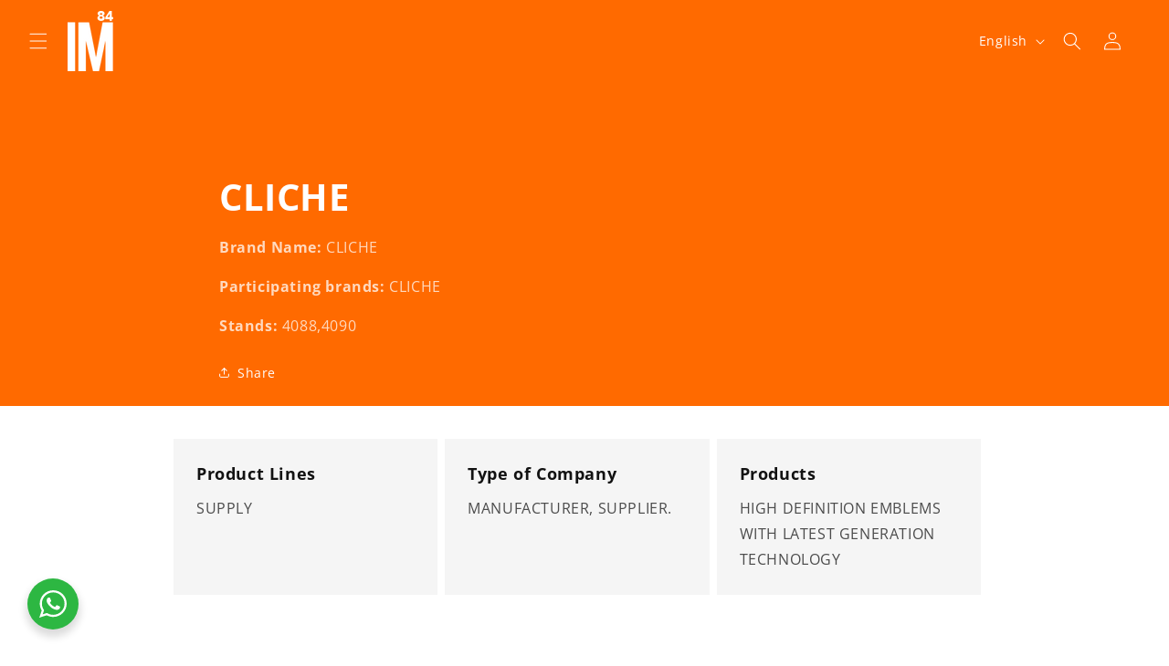

--- FILE ---
content_type: text/css
request_url: https://cdn.shopify.com/extensions/019bc4db-55e4-7817-9a3f-2704fee0c1e1/xpify-front-base-88/assets/otsb-style.min.css
body_size: 32351
content:
@keyframes splide-loading{0%{transform:rotate(0)}to{transform:rotate(1turn)}}.otsb__root .splide__track--draggable{-webkit-touch-callout:none;-webkit-user-select:none;-moz-user-select:none;user-select:none}.otsb__root .splide__track--fade>.splide__list>.splide__slide{margin:0!important;opacity:0;z-index:0}.otsb__root .splide__track--fade>.splide__list>.splide__slide.is-active{opacity:1;z-index:1}.otsb__root .splide--rtl{direction:rtl}.otsb__root .splide__track--ttb>.splide__list{display:block}.otsb__root .splide__container{box-sizing:border-box;position:relative}.otsb__root .splide__list{backface-visibility:hidden;display:flex;height:100%;margin:0!important;padding:0!important}.otsb__root .splide__pagination{align-items:center;display:flex;flex-wrap:wrap;justify-content:center;margin:0;pointer-events:none}.otsb__root .splide__pagination li{display:inline-block;line-height:1;list-style-type:none;margin:0;pointer-events:auto}.otsb__root .splide__progress__bar{width:0}.otsb__root .splide{position:relative;visibility:hidden}.otsb__root .splide.is-initialized,.otsb__root .splide.is-rendered{visibility:visible}.otsb__root .splide__slide{backface-visibility:hidden;box-sizing:border-box;flex-shrink:0;list-style-type:none!important;margin:0;position:relative}.otsb__root .splide__slide img{vertical-align:bottom}.otsb__root .splide__spinner{animation:splide-loading 1s linear infinite;border:2px solid #999;border-left-color:transparent;border-radius:50%;bottom:0;contain:strict;display:inline-block;height:20px;left:0;margin:auto;position:absolute;right:0;top:0;width:20px}.otsb__root .splide__sr{clip:rect(0 0 0 0);border:0;height:1px;margin:-1px;overflow:hidden;padding:0;position:absolute;width:1px}.otsb__root .splide__toggle.is-active .splide__toggle__play,.otsb__root .splide__toggle__pause{display:none}.otsb__root .splide__toggle.is-active .splide__toggle__pause{display:inline}.otsb__root .splide__track{overflow:hidden;position:relative;z-index:0}.otsb__root *,.otsb__root :after,.otsb__root :before{--tw-border-spacing-x:0;--tw-border-spacing-y:0;--tw-translate-x:0;--tw-translate-y:0;--tw-rotate:0;--tw-skew-x:0;--tw-skew-y:0;--tw-scale-x:1;--tw-scale-y:1;--tw-pan-x: ;--tw-pan-y: ;--tw-pinch-zoom: ;--tw-scroll-snap-strictness:proximity;--tw-gradient-from-position: ;--tw-gradient-via-position: ;--tw-gradient-to-position: ;--tw-ordinal: ;--tw-slashed-zero: ;--tw-numeric-figure: ;--tw-numeric-spacing: ;--tw-numeric-fraction: ;--tw-ring-inset: ;--tw-ring-offset-width:0px;--tw-ring-offset-color:#fff;--tw-ring-color:rgba(59,130,246,.5);--tw-ring-offset-shadow:0 0 #0000;--tw-ring-shadow:0 0 #0000;--tw-shadow:0 0 #0000;--tw-shadow-colored:0 0 #0000;--tw-blur: ;--tw-brightness: ;--tw-contrast: ;--tw-grayscale: ;--tw-hue-rotate: ;--tw-invert: ;--tw-saturate: ;--tw-sepia: ;--tw-drop-shadow: ;--tw-backdrop-blur: ;--tw-backdrop-brightness: ;--tw-backdrop-contrast: ;--tw-backdrop-grayscale: ;--tw-backdrop-hue-rotate: ;--tw-backdrop-invert: ;--tw-backdrop-opacity: ;--tw-backdrop-saturate: ;--tw-backdrop-sepia: ;--tw-contain-size: ;--tw-contain-layout: ;--tw-contain-paint: ;--tw-contain-style: }.otsb__root ::backdrop{--tw-border-spacing-x:0;--tw-border-spacing-y:0;--tw-translate-x:0;--tw-translate-y:0;--tw-rotate:0;--tw-skew-x:0;--tw-skew-y:0;--tw-scale-x:1;--tw-scale-y:1;--tw-pan-x: ;--tw-pan-y: ;--tw-pinch-zoom: ;--tw-scroll-snap-strictness:proximity;--tw-gradient-from-position: ;--tw-gradient-via-position: ;--tw-gradient-to-position: ;--tw-ordinal: ;--tw-slashed-zero: ;--tw-numeric-figure: ;--tw-numeric-spacing: ;--tw-numeric-fraction: ;--tw-ring-inset: ;--tw-ring-offset-width:0px;--tw-ring-offset-color:#fff;--tw-ring-color:rgba(59,130,246,.5);--tw-ring-offset-shadow:0 0 #0000;--tw-ring-shadow:0 0 #0000;--tw-shadow:0 0 #0000;--tw-shadow-colored:0 0 #0000;--tw-blur: ;--tw-brightness: ;--tw-contrast: ;--tw-grayscale: ;--tw-hue-rotate: ;--tw-invert: ;--tw-saturate: ;--tw-sepia: ;--tw-drop-shadow: ;--tw-backdrop-blur: ;--tw-backdrop-brightness: ;--tw-backdrop-contrast: ;--tw-backdrop-grayscale: ;--tw-backdrop-hue-rotate: ;--tw-backdrop-invert: ;--tw-backdrop-opacity: ;--tw-backdrop-saturate: ;--tw-backdrop-sepia: ;--tw-contain-size: ;--tw-contain-layout: ;--tw-contain-paint: ;--tw-contain-style: }
/*! tailwindcss v3.4.14 | MIT License | https://tailwindcss.com*/.otsb__root *,.otsb__root :after,.otsb__root :before{border:0 solid #e5e7eb;box-sizing:border-box}.otsb__root :after,.otsb__root :before{--tw-content:""}.otsb__root :host,.otsb__root html{line-height:1.5;-webkit-text-size-adjust:100%;font-family:ui-sans-serif,system-ui,sans-serif,Apple Color Emoji,Segoe UI Emoji,Segoe UI Symbol,Noto Color Emoji;font-feature-settings:normal;font-variation-settings:normal;-moz-tab-size:4;-o-tab-size:4;tab-size:4;-webkit-tap-highlight-color:transparent}.otsb__root body{line-height:inherit;margin:0}.otsb__root hr{border-top-width:1px;color:inherit;height:0}.otsb__root abbr:where([title]){-webkit-text-decoration:underline dotted;text-decoration:underline dotted}.otsb__root h1,.otsb__root h2,.otsb__root h3,.otsb__root h4,.otsb__root h5,.otsb__root h6{font-size:inherit;font-weight:inherit}.otsb__root a{color:inherit;text-decoration:inherit}.otsb__root b,.otsb__root strong{font-weight:bolder}.otsb__root code,.otsb__root kbd,.otsb__root pre,.otsb__root samp{font-family:ui-monospace,SFMono-Regular,Menlo,Monaco,Consolas,Liberation Mono,Courier New,monospace;font-feature-settings:normal;font-size:1em;font-variation-settings:normal}.otsb__root small{font-size:80%}.otsb__root sub,.otsb__root sup{font-size:75%;line-height:0;position:relative;vertical-align:baseline}.otsb__root sub{bottom:-.25em}.otsb__root sup{top:-.5em}.otsb__root table{border-collapse:collapse;border-color:inherit;text-indent:0}.otsb__root button,.otsb__root input,.otsb__root optgroup,.otsb__root select,.otsb__root textarea{color:inherit;font-family:inherit;font-feature-settings:inherit;font-size:100%;font-variation-settings:inherit;font-weight:inherit;letter-spacing:inherit;line-height:inherit;margin:0;padding:0}.otsb__root button,.otsb__root select{text-transform:none}.otsb__root button,.otsb__root input:where([type=button]),.otsb__root input:where([type=reset]),.otsb__root input:where([type=submit]){-webkit-appearance:button;background-color:transparent;background-image:none}.otsb__root :-moz-focusring{outline:auto}.otsb__root :-moz-ui-invalid{box-shadow:none}.otsb__root progress{vertical-align:baseline}.otsb__root ::-webkit-inner-spin-button,.otsb__root ::-webkit-outer-spin-button{height:auto}.otsb__root [type=search]{-webkit-appearance:textfield;outline-offset:-2px}.otsb__root ::-webkit-search-decoration{-webkit-appearance:none}.otsb__root ::-webkit-file-upload-button{-webkit-appearance:button;font:inherit}.otsb__root summary{display:list-item}.otsb__root blockquote,.otsb__root dd,.otsb__root dl,.otsb__root figure,.otsb__root h1,.otsb__root h2,.otsb__root h3,.otsb__root h4,.otsb__root h5,.otsb__root h6,.otsb__root hr,.otsb__root p,.otsb__root pre{margin:0}.otsb__root fieldset{margin:0;padding:0}.otsb__root legend{padding:0}.otsb__root menu,.otsb__root ol,.otsb__root ul{list-style:none;margin:0;padding:0}.otsb__root dialog{padding:0}.otsb__root textarea{resize:vertical}.otsb__root input::-moz-placeholder,.otsb__root textarea::-moz-placeholder{color:#9ca3af;opacity:1}.otsb__root input::placeholder,.otsb__root textarea::placeholder{color:#9ca3af;opacity:1}.otsb__root [role=button],.otsb__root button{cursor:pointer}.otsb__root :disabled{cursor:default}.otsb__root audio,.otsb__root canvas,.otsb__root embed,.otsb__root iframe,.otsb__root img,.otsb__root object,.otsb__root svg,.otsb__root video{display:block;vertical-align:middle}.otsb__root img,.otsb__root video{height:auto;max-width:100%}.otsb__root [hidden]:where(:not([hidden=until-found])){display:none}.otsb__root .\!container{width:100%!important}.otsb__root .container{width:100%}@media (min-width:640px){.otsb__root .\!container{max-width:640px!important}.otsb__root .container{max-width:640px}}@media (min-width:768px){.otsb__root .\!container{max-width:768px!important}.otsb__root .container{max-width:768px}}@media (min-width:1024px){.otsb__root .\!container{max-width:1024px!important}.otsb__root .container{max-width:1024px}}@media (min-width:1280px){.otsb__root .\!container{max-width:1280px!important}.otsb__root .container{max-width:1280px}}@media (min-width:1536px){.otsb__root .\!container{max-width:1536px!important}.otsb__root .container{max-width:1536px}}.otsb__root .btn-pagination{min-height:revert;min-width:revert}.otsb__root .round{border-radius:9999px}.otsb__root .justify-left{justify-content:flex-start}.otsb__root .justify-right{justify-content:flex-end}.otsb__root .items-left{align-items:flex-start}.otsb__root .items-right{align-items:flex-end}.otsb__root .otsb-heading-left,.otsb__root .otsb-heading-right{display:flex;flex-wrap:wrap}.otsb__root .otsb-heading-right{flex-direction:row-reverse}.otsb__root .otsb-heading-right .otsb-section-header,.otsb__root .otsb-heading-right h2{text-align:end}.otsb__root .otsb-heading-left .otsb-section-header,.otsb__root .otsb-heading-left h2{text-align:start}.otsb__root .otsb-hidden{display:none}.otsb__root .otsb-grid{display:grid}.otsb__root .bg-none{background:none}.otsb__root .otsb-page-width,.otsb__root .otsb-page-width-v2{margin:0 auto;max-width:var(--page-width);padding:0 1.5rem}@media (min-width:750px){.otsb__root .otsb-page-width,.otsb__root .otsb-page-width-v2{padding:0 5rem}}@media (min-width:768px){.otsb__root .otsb-page-width-v2.otsb-full-width-desk-v2{max-width:none}}@media (max-width:749px){.otsb__root .otsb-page-width-v2.otsb-full-width-v2{padding-left:0;padding-right:0}}.otsb__root .otsb-full-width-mobile.otsb-page-width{padding-left:0;padding-right:0}@media (min-width:768px){.otsb__root .otsb-full-width-mobile.otsb-page-width{padding-left:1.5rem;padding-right:1.5rem}}.otsb__root .otsb-full-width-mobile.otsb-full-width{padding-left:0;padding-right:0}@media (min-width:768px){.otsb__root .otsb-full-width-mobile.otsb-full-width{padding-left:1.5rem;padding-right:1.5rem}}.otsb__root .otsb-carousel-mobile.otsb-carousel-mobile,.otsb__root .otsb-carousel-mobile.page-width-mobile{padding-left:0;padding-right:0}@media (min-width:768px){.otsb__root .otsb-carousel-mobile.otsb-carousel-mobile,.otsb__root .otsb-carousel-mobile.page-width-mobile{padding-left:1.5rem;padding-right:1.5rem}.otsb__root .otsb-carousel-tablet.otsb-full-width,.otsb__root .otsb-carousel-tablet.otsb-page-width{padding-left:0;padding-right:0}}@media (min-width:1024px){.otsb__root .otsb-carousel-tablet.otsb-full-width,.otsb__root .otsb-carousel-tablet.otsb-page-width{padding-left:1.5rem;padding-right:1.5rem}}.otsb__root .otsb-full-width{padding-left:1.5rem;padding-right:1.5rem}.otsb__root .otsb-rtl{direction:rtl}.otsb__root .otsb-ltr{direction:ltr}.otsb__root .link-active,.otsb__root .otsb-effect-inline{color:rgb(var(--colors-text-link))}@media (min-width:1024px){.otsb__root .otsb-image-hover{transition-duration:.5s;transition-property:transform;transition-timing-function:cubic-bezier(.4,0,.2,1);transition-timing-function:cubic-bezier(0,0,.2,1);will-change:transform}.otsb__root .group:hover .otsb-image-hover,.otsb__root .otsb-image-hover:hover{--tw-scale-x:var(--otsb-image-zoom,1.05);--tw-scale-y:var(--otsb-image-zoom,1.05);transform:translate(var(--tw-translate-x),var(--tw-translate-y)) rotate(var(--tw-rotate)) skewX(var(--tw-skew-x)) skewY(var(--tw-skew-y)) scaleX(var(--tw-scale-x)) scaleY(var(--tw-scale-y))}}.otsb__root .price{color:rgba(var(--colors-price))}.otsb__root .price-sale{color:rgba(var(--colors-price-sale))}.otsb__root .otsb-p-break-words{word-break:break-word}.otsb__root .otsb-rte:after{clear:both;content:var(--tw-content);display:block}.otsb__root .otsb-rte p{line-height:1.5;margin-top:.5rem}.otsb__root .otsb-rte p:last-child{margin-bottom:.5rem}.otsb__root .otsb-rte table{font-weight:400;table-layout:fixed;word-break:break-word}.otsb__root .otsb-rte table td{border-width:1px;padding:.5rem}@media (min-width:768px){.otsb__root .otsb-rte table td{padding-left:1.25rem;padding-right:1.25rem}}.otsb__root .otsb-rte img{border-width:1px;display:inline;height:auto;margin-bottom:.5rem;max-width:100%}.otsb__root .otsb-rte iframe{display:inline}.otsb__root .otsb-rte li{font-weight:400;list-style:inherit;margin-bottom:.5rem;margin-top:.5rem}.otsb__root .otsb-rte li:last-child{margin-bottom:0}.otsb__root .otsb-rte blockquote{display:inline-flex}.otsb__root .otsb-rte blockquote>*{margin:0 -.5rem}.otsb__root .otsb-rte a{color:rgba(var(--colors-text-link));margin-bottom:.5rem;margin-top:.5rem;position:relative;text-decoration-thickness:1px}.otsb__root .otsb-rte ul{list-style-type:disc}.otsb__root .otsb-rte ol,.otsb__root .otsb-rte ul{list-style-position:inside;margin-bottom:1rem;margin-top:1rem;padding-left:1.25rem}.otsb__root .otsb-rte ol{list-style-type:decimal}.otsb__root .otsb-rte.pl0-ul ul{padding-left:0}.otsb__root .otsb-rte h1,.otsb__root .otsb-rte h2,.otsb__root .otsb-rte h3,.otsb__root .otsb-rte h4,.otsb__root .otsb-rte h5,.otsb__root .otsb-rte h6{margin-block-end:.5em;margin-block-start:1em}.otsb__root .is-active-pagination:after{animation-iteration-count:1;background-image:linear-gradient(90deg,hsla(0,0%,100%,.8) 100%,hsla(0,0%,100%,.9) 0,#fff 0);content:""}.otsb__root .pagination-dots button:after{background:rgba(var(--image-treatment-text,255,255,255));border-radius:9999px;content:"";height:.5rem;margin-left:.375rem;margin-right:.375rem;opacity:.5;width:.5rem}@media (min-width:1024px){.otsb__root .pagination-dots button:after{height:.625rem;width:.625rem}}.otsb__root .pagination-dots button.is-active:after{content:"";--tw-scale-x:1.5;--tw-scale-y:1.5;opacity:1;transform:translate(var(--tw-translate-x),var(--tw-translate-y)) rotate(var(--tw-rotate)) skewX(var(--tw-skew-x)) skewY(var(--tw-skew-y)) scaleX(var(--tw-scale-x)) scaleY(var(--tw-scale-y));transition-duration:.3s}.otsb__root .otsb-image-position-mobile-left{display:flex;flex-direction:column}.otsb__root .otsb-image-position-mobile-right{display:flex;flex-direction:column-reverse}.otsb__root .otsb-image-position-right{display:flex}@media (min-width:768px){.otsb__root .otsb-image-position-right{flex-direction:row-reverse}}.otsb__root .otsb-image-position-left{display:flex}@media (min-width:768px){.otsb__root .otsb-image-position-left{flex-direction:row}}.otsb__root .otsb-iwt-content{padding-bottom:.75rem;padding-left:1.25rem;padding-right:1.25rem}@media (min-width:768px){.otsb__root .otsb-iwt-content{padding:2.5rem 3rem}}.otsb__root .otsb-image-position-mobile-right .otsb-iwt-overlap{margin-bottom:-2.5rem}@media (min-width:768px){.otsb__root .otsb-image-position-mobile-right .otsb-iwt-overlap{margin-bottom:0}}.otsb__root .otsb-image-position-mobile-left .otsb-iwt-overlap{margin-top:-2.5rem}@media (min-width:768px){.otsb__root .otsb-image-position-mobile-left .otsb-iwt-overlap{margin-top:0}}.otsb__root .otsb-image-position-right .otsb-iwt-overlap{padding-top:.75rem;z-index:2}@media (min-width:768px){.otsb__root .otsb-image-position-right .otsb-iwt-overlap{margin-right:-2.5rem;padding-top:2.5rem}}.otsb__root .otsb-image-position-left .otsb-iwt-overlap{padding-top:.75rem;z-index:2}@media (min-width:768px){.otsb__root .otsb-image-position-left .otsb-iwt-overlap{margin-left:-2.5rem;padding-top:2.5rem}}.otsb__root .otsb-image-position-right .otsb-iwt-no-overlap{padding-top:.75rem}@media (min-width:768px){.otsb__root .otsb-image-position-right .otsb-iwt-no-overlap{padding-top:2.5rem}}@media (min-width:1024px){.otsb__root .otsb-image-position-right .otsb-iwt-no-overlap{padding-left:2.75rem;padding-right:6rem}}.otsb__root .otsb-image-position-left.otsb-stacked .otsb-iwt-no-overlap{padding-top:2rem}@media (min-width:768px){.otsb__root .otsb-image-position-left.otsb-stacked .otsb-iwt-no-overlap{padding-top:2.5rem}}.otsb__root .otsb-image-position-left .otsb-iwt-no-overlap{padding-top:.75rem}@media (min-width:768px){.otsb__root .otsb-image-position-left .otsb-iwt-no-overlap{padding-top:2.5rem}}@media (min-width:1024px){.otsb__root .otsb-image-position-left .otsb-iwt-no-overlap{padding-left:6rem;padding-right:2.75rem}}@media (min-width:768px){.otsb__root .otsb-iwt-content-overlap{padding-bottom:2.5rem;padding-top:2.5rem}}.otsb__root .otsb-button-play:hover span{--tw-scale-x:1.25;--tw-scale-y:1.25;transform:translate(var(--tw-translate-x),var(--tw-translate-y)) rotate(var(--tw-rotate)) skewX(var(--tw-skew-x)) skewY(var(--tw-skew-y)) scaleX(var(--tw-scale-x)) scaleY(var(--tw-scale-y))}.otsb__root .otsb-truncate-text{display:-webkit-box;-webkit-box-orient:vertical;margin:0 auto;max-height:var(--truncate-height,auto);overflow:hidden;text-overflow:ellipsis;transition:max-height .3s ease}.otsb__root .otsb-truncate-expanded{max-height:var(--truncate-height-expanded,auto)}.otsb__root .otsb-truncate-line-clamped .otsb-truncate-inner.otsb-add-dot-mobile:after{background-color:rgba(var(--background-color));bottom:1px;color:currentColor;content:"...";display:block;padding-left:.15em;position:absolute;right:0;width:-moz-fit-content;width:fit-content}.otsb__root .otsb-image-with-text .otsb-button{z-index:1}@media (min-width:1024px){.otsb__root .otsb-contact-full-width .otsb-align-left.otsb-contact-image{padding-left:0}.otsb__root .otsb-contact-full-width .otsb-align-right.otsb-contact-image{padding-right:0}.otsb__root .otsb-contact-full-width .otsb-align-right,.otsb__root .otsb-contact-full-width .otsb-form-align-right{padding-left:0;padding-right:1.25rem}.otsb__root .otsb-contact-full-width .otsb-align-left,.otsb__root .otsb-contact-full-width .otsb-form-align-left{padding-left:1.25rem;padding-right:0}.otsb__root .otsb-contact-has-image.otsb-page-width .otsb-form-align-left{padding-right:4rem}}.otsb__root .otsb-contact-has-image.otsb-page-width .otsb-form-align-right{padding-top:.75rem}@media (min-width:1024px){.otsb__root .otsb-contact-has-image.otsb-page-width .otsb-form-align-right{padding-left:4rem}.otsb__root .otsb-contact-full-width.otsb-contact-has-image .otsb-form-align-left .otsb-contact-form{padding-right:6rem}.otsb__root .otsb-contact-full-width.otsb-contact-has-image .otsb-form-align-right .otsb-contact-form{padding-left:6rem}.otsb__root .otsb-contact-full-width.otsb-contact-has-image .otsb-form-align-left .otsb-contact-form-both{padding-right:1.25rem}.otsb__root .otsb-contact-full-width.otsb-contact-has-image .otsb-form-align-right .otsb-contact-form-both{padding-left:1.25rem}}.otsb__root .otsb-contact-form-both .otsb-heading-form{border-top-width:1px;padding-top:1.5rem}.otsb__root .otsb-input:focus-visible{--tw-shadow:0 0 #0000;--tw-shadow-colored:0 0 #0000;box-shadow:var(--tw-ring-offset-shadow,0 0 #0000),var(--tw-ring-shadow,0 0 #0000),var(--tw-shadow)}.otsb__root .otsb-select:focus-visible{--tw-shadow:0 0 #0000;--tw-shadow-colored:0 0 #0000;box-shadow:var(--tw-ring-offset-shadow,0 0 #0000),var(--tw-ring-shadow,0 0 #0000),var(--tw-shadow)}.otsb__root .content-article-spacing-2{background-color:rgba(var(--colors-text),.05);padding:1.75rem 1.75rem 1.5rem;width:100%}.otsb__root .content-article-bg-2{padding:1rem 1.25rem;width:66.666667%}@media (min-width:768px){.otsb__root .content-article-bg-2{padding-bottom:0;padding-top:1.25rem}}.otsb__root .blog-image-desktop-top .content-article-default-2{padding-left:1.25rem;padding-right:0;width:66.666667%}@media (min-width:768px){.otsb__root .blog-image-desktop-top .content-article-default-2{padding-left:0;padding-right:0;padding-top:1.25rem}}.otsb__root .blog-image-desktop-left .content-article-default-2{padding-left:1.25rem;width:66.666667%}@media (min-width:768px){.otsb__root .blog-image-desktop-left .content-article-default-2{padding-left:1.75rem}}.otsb__root .blog-image-desktop-top .content-article-default-rtl-2{padding-left:0;padding-right:1.25rem;width:66.666667%}@media (min-width:768px){.otsb__root .blog-image-desktop-top .content-article-default-rtl-2{padding-top:1.25rem}}.otsb__root .blog-image-desktop-left .content-article-default-rtl-2{padding-right:1.25rem;width:66.666667%}@media (min-width:768px){.otsb__root .blog-image-desktop-left .content-article-default-rtl-2{padding-right:1.75rem}}.otsb__root .blog-image-desktop-top .content-article-2{float:left}@media (min-width:768px){.otsb__root .blog-image-desktop-top .content-article-2{float:none;width:auto}}.otsb__root .blog-image-desktop-left .content-article-2{float:left}.otsb__root .content-article-spacing-1{background-color:rgba(var(--colors-text),.05);padding:1.75rem}.otsb__root .content-article-bg-1{padding:1.25rem 1.75rem 1.5rem}.otsb__root .content-article-default-1,.otsb__root .content-article-default-rtl-1{padding-top:1.25rem}.otsb__root .article-1{display:flex;flex-direction:column}.otsb__root .article-bg-1,.otsb__root .article-bg-2{background-color:rgba(var(--colors-text),.05)}.otsb__root .blog-image-desktop-top .article-layout-2{float:left;width:33.333333%}.otsb__root .blog-image-desktop-top .article-layout-2:before{content:var(--tw-content);display:block;height:0}@media (min-width:768px){.otsb__root .blog-image-desktop-top .article-layout-2{float:none;width:100%}}.otsb__root .blog-image-desktop-left .article-layout-2{float:left;width:33.333333%}.otsb__root .blog-image-desktop-left .article-layout-2:before{content:var(--tw-content);display:block;height:0}.otsb__root .blog-image-desktop-top .article-layout-rtl-2{float:right;width:33.333333%}.otsb__root .blog-image-desktop-top .article-layout-rtl-2:before{content:var(--tw-content);display:block;height:0}@media (min-width:768px){.otsb__root .blog-image-desktop-top .article-layout-rtl-2{float:none;width:100%}}.otsb__root .blog-image-desktop-left .article-layout-rtl-2{float:right;width:33.333333%}.otsb__root .blog-image-desktop-left .article-layout-rtl-2:before{content:var(--tw-content);display:block;height:0}.otsb__root .article-layout-1{width:100%}.otsb__root .blog-image-desktop-left.article-2{padding-bottom:1.25rem;padding-top:1.25rem}.otsb__root .blog-position-right{flex-direction:row-reverse}.otsb__root .blog-position-left .list-blog{padding-left:1.25rem}.otsb__root .blog-position-right .list-blog{padding-right:1.25rem}.otsb__root .otsb-heading-center{text-align:center}.otsb__root .splide-progress{background:rgba(var(--colors-line-and-border-base,82,81,81),.2)}.otsb__root .splide-progress-bar{background:rgba(var(--colors-line-and-border-base,0,0,0),1);height:3px;transition:width .4s ease;width:0}.otsb__root .otsb-popup-minimal-left{bottom:1rem;left:1rem;padding-right:1rem;pointer-events:auto;position:fixed;z-index:40}@media (min-width:768px){.otsb__root .otsb-popup-minimal-left{bottom:2rem;left:2rem;padding-right:2rem}}.otsb__root .otsb-popup-minimal-right{align-items:flex-end;bottom:1rem;display:flex;flex-direction:column;padding-left:1rem;pointer-events:auto;position:fixed;right:1rem;width:100%;z-index:40}@media (min-width:768px){.otsb__root .otsb-popup-minimal-right{bottom:2rem;padding-left:2rem;right:2rem}}.otsb__root .promotion-alignment--top-left{bottom:auto;left:0;right:auto;top:.625rem;--tw-translate-x:0px;--tw-translate-y:0px;transform:translate(var(--tw-translate-x),var(--tw-translate-y)) rotate(var(--tw-rotate)) skewX(var(--tw-skew-x)) skewY(var(--tw-skew-y)) scaleX(var(--tw-scale-x)) scaleY(var(--tw-scale-y))}@media (min-width:1024px){.otsb__root .promotion-alignment--top-left{left:1.25rem}}.otsb__root .promotion-alignment--top-center{left:50%;right:auto;--tw-translate-x:-50%;--tw-translate-y:0px}.otsb__root .promotion-alignment--top-center,.otsb__root .promotion-alignment--top-right{bottom:auto;top:.625rem;transform:translate(var(--tw-translate-x),var(--tw-translate-y)) rotate(var(--tw-rotate)) skewX(var(--tw-skew-x)) skewY(var(--tw-skew-y)) scaleX(var(--tw-scale-x)) scaleY(var(--tw-scale-y))}.otsb__root .promotion-alignment--top-right{left:auto;right:0;--tw-translate-x:0px;--tw-translate-y:0px}@media (min-width:1024px){.otsb__root .promotion-alignment--top-right{right:1.25rem}}.otsb__root .promotion-alignment--center-left{bottom:auto;left:0;right:auto;top:50%;--tw-translate-y:-50%;--tw-translate-x:0px;transform:translate(var(--tw-translate-x),var(--tw-translate-y)) rotate(var(--tw-rotate)) skewX(var(--tw-skew-x)) skewY(var(--tw-skew-y)) scaleX(var(--tw-scale-x)) scaleY(var(--tw-scale-y))}@media (min-width:1024px){.otsb__root .promotion-alignment--center-left{left:1.25rem}}.otsb__root .promotion-alignment--center{left:50%;right:auto;--tw-translate-x:-50%}.otsb__root .promotion-alignment--center,.otsb__root .promotion-alignment--center-right{bottom:auto;top:50%;--tw-translate-y:-50%;transform:translate(var(--tw-translate-x),var(--tw-translate-y)) rotate(var(--tw-rotate)) skewX(var(--tw-skew-x)) skewY(var(--tw-skew-y)) scaleX(var(--tw-scale-x)) scaleY(var(--tw-scale-y))}.otsb__root .promotion-alignment--center-right{left:auto;right:0;--tw-translate-x:0px}@media (min-width:1024px){.otsb__root .promotion-alignment--center-right{right:1.25rem}}.otsb__root .promotion-alignment--bottom-left{bottom:.625rem;left:0;right:auto;top:auto;--tw-translate-x:0px;--tw-translate-y:0px;transform:translate(var(--tw-translate-x),var(--tw-translate-y)) rotate(var(--tw-rotate)) skewX(var(--tw-skew-x)) skewY(var(--tw-skew-y)) scaleX(var(--tw-scale-x)) scaleY(var(--tw-scale-y))}@media (min-width:1024px){.otsb__root .promotion-alignment--bottom-left{left:1.25rem}}.otsb__root .promotion-alignment--bottom-center{left:50%;right:auto;--tw-translate-x:-50%;--tw-translate-y:0px}.otsb__root .promotion-alignment--bottom-center,.otsb__root .promotion-alignment--bottom-right{bottom:.625rem;top:auto;transform:translate(var(--tw-translate-x),var(--tw-translate-y)) rotate(var(--tw-rotate)) skewX(var(--tw-skew-x)) skewY(var(--tw-skew-y)) scaleX(var(--tw-scale-x)) scaleY(var(--tw-scale-y))}.otsb__root .promotion-alignment--bottom-right{left:auto;right:0;--tw-translate-x:0px;--tw-translate-y:0px}@media (min-width:1024px){.otsb__root .promotion-alignment--bottom-right{right:1.25rem}}.otsb__root .promotion-alignment--custom{bottom:auto;left:auto;right:auto;top:auto;--tw-translate-x:-50%;--tw-translate-y:50%;transform:translate(var(--tw-translate-x),var(--tw-translate-y)) rotate(var(--tw-rotate)) skewX(var(--tw-skew-x)) skewY(var(--tw-skew-y)) scaleX(var(--tw-scale-x)) scaleY(var(--tw-scale-y))}@media (min-width:1024px){.otsb__root .collage-product-1-small{padding:7rem 8rem}}@media (min-width:1280px){.otsb__root .collage-product-1-small{padding:11rem 14rem}}@media (min-width:1024px){.otsb__root .collage-product-1-medium{padding:4rem 5rem}}@media (min-width:1280px){.otsb__root .collage-product-1-medium{padding:7rem 8rem}}@media (min-width:1024px){.otsb__root .collage-product-2-small{padding:4rem 5rem}}@media (min-width:1280px){.otsb__root .collage-product-2-small{padding:7rem 8rem}}@media (min-width:1024px){.otsb__root .collage-product-2-medium{padding:3rem 4rem}}@media (min-width:1280px){.otsb__root .collage-product-2-medium{padding:5rem 6rem}}@media (min-width:1024px){.otsb__root .collage-product-3-small{padding:3rem 4rem}}@media (min-width:1280px){.otsb__root .collage-product-3-small{padding:5rem 6rem}}@media (min-width:1024px){.otsb__root .collage-product-3-medium{padding:1.5rem 2rem}}@media (min-width:1280px){.otsb__root .collage-product-3-medium{padding:3rem 4rem}}@media (min-width:1024px){.otsb__root .collage-product-4-small,.otsb__root .collage-product-5-small{padding:.75rem 1.25rem}}@media (min-width:1280px){.otsb__root .collage-product-4-small,.otsb__root .collage-product-5-small{padding:1.75rem 2.25rem}}@media (min-width:1024px){.otsb__root .collage-product-4-medium,.otsb__root .collage-product-5-medium{padding:.75rem 1.25rem}}@media (min-width:1280px){.otsb__root .collage-product-4-medium,.otsb__root .collage-product-5-medium{padding:1.25rem 1.75rem}}@media (min-width:1024px){.otsb__root .card-shop-look-product-medium{padding-left:2rem;padding-right:2rem;padding-top:1.5rem}}@media (min-width:1280px){.otsb__root .card-shop-look-product-medium{padding-left:5rem;padding-right:5rem;padding-top:3rem}}.otsb__root .media-slide:not(:first-child),.otsb__root .media-slide[aria-roledescription]{height:0}.otsb__root .button_play:hover .icon-button-play{--tw-scale-x:1.25;--tw-scale-y:1.25;transform:translate(var(--tw-translate-x),var(--tw-translate-y)) rotate(var(--tw-rotate)) skewX(var(--tw-skew-x)) skewY(var(--tw-skew-y)) scaleX(var(--tw-scale-x)) scaleY(var(--tw-scale-y))}.otsb__root .media-slide.image-zoom[aria-roledescription],.otsb__root .media-slide.is-active{height:100%}.otsb__root .input-radio.disabled+label{color:rgba(var(--colors-text),.5);overflow:hidden;position:relative}.otsb__root .input-radio.disabled+label:after{height:0;left:-5px;position:absolute;right:-5px;top:50%;--tw-rotate:-30deg;border-bottom-width:1px;border-style:solid;content:var(--tw-content);transform:translate(var(--tw-translate-x),var(--tw-translate-y)) rotate(var(--tw-rotate)) skewX(var(--tw-skew-x)) skewY(var(--tw-skew-y)) scaleX(var(--tw-scale-x)) scaleY(var(--tw-scale-y))}.otsb__root .input-radio.disabled+.color-watches-disable{overflow:hidden;position:relative;--tw-bg-opacity:0.5}.otsb__root .input-radio.disabled+.color-watches-disable:after{height:0;left:0;position:absolute;top:50%;width:100%;--tw-rotate:-45deg;border-bottom-width:1px;border-style:solid;content:var(--tw-content);transform:translate(var(--tw-translate-x),var(--tw-translate-y)) rotate(var(--tw-rotate)) skewX(var(--tw-skew-x)) skewY(var(--tw-skew-y)) scaleX(var(--tw-scale-x)) scaleY(var(--tw-scale-y))}.otsb__root .input-radio:checked+.color-watches{background-color:transparent;border-color:rgb(var(--background-color),1);position:relative;--tw-shadow:0 0 0 2px rgba(var(--colors-heading));--tw-shadow-colored:0 0 0 2px var(--tw-shadow-color);box-shadow:var(--tw-ring-offset-shadow,0 0 #0000),var(--tw-ring-shadow,0 0 #0000),var(--tw-shadow);transition-duration:.1s}.otsb__root .input-radio:checked+.color-watches-card{background-color:transparent}.otsb__root .input-radio:checked+label{background-color:rgb(var(--colors-text),1);border-color:rgb(var(--colors-text),1);color:rgb(var(--background-color),1);transition-duration:.1s}.otsb__root .color-watches.custom-color-swatch:before{border-radius:0}.otsb__root .input-radio:checked+.custom-color-swatch{background:none;background-image:none;overflow:hidden}.otsb__root .input-radio:checked+.custom-color-swatch:before{border-radius:0;border-style:none}.otsb__root .customize-swatch .input-radio:checked+label{background-color:transparent}.otsb__root .input-radio:focus-visible+label{outline-color:rgba(var(--colors-text),1);outline-offset:2px;outline-style:solid;outline-width:2px}.otsb__root .button-product .shopify-cleanslate{width:100%}@media (min-width:1024px){.otsb__root .button-product .shopify-cleanslate{width:100%}}.otsb__root .payment-button .shopify-payment-button__button--unbranded{border:none;border-radius:var(--border-radius);border-width:0;font-family:var(--font-button);font-style:var(--font-button-style);font-weight:var(--font-button-weight);height:auto;padding-bottom:.875rem;padding-top:.875rem;position:relative;transition:none;-webkit-user-select:none;-moz-user-select:none;user-select:none;z-index:10}.otsb__root .payment-button .shopify-payment-button__button--unbranded:disabled{border-color:transparent;border-width:1px 0;cursor:not-allowed}@media (min-width:768px){.otsb__root .payment-button .shopify-payment-button__button--unbranded{padding-bottom:1rem;padding-top:1rem}}.otsb__root .payment-button .shopify-payment-button__button--unbranded:hover:not([disabled]){background-color:var(--colors-button-hover)}.otsb__root .payment-button .shopify-payment-button__button--unbranded:before{transition:none;width:100%}.otsb__root button[aria-disabled=true]{display:none}.otsb__root .shopify-payment-button__button{line-height:1.375}.otsb__root .hide-scrollbar::-webkit-scrollbar{display:none}.otsb__root .hide-scrollbar::-moz-scrollbar{display:none}.otsb__root .accordion+.accordion{border-top-width:0;margin-top:-1.25rem}.otsb__root .complementory-border+.complementory-border{border-style:solid;border-top-width:1px}.otsb__root .x-badges-product-detail .x-badge-text{padding:.5rem 1.25rem}@media (min-width:768px){.otsb__root .x-badges-product-detail .x-badge-text{padding:.625rem 1.75rem}}.otsb__root .x-badges-product-detail .label-countdown{display:inline-block;min-width:110px;text-align:center}@media (min-width:768px){.otsb__root .x-badges-product-detail .label-countdown{min-width:120px}}.otsb__root .x-badges-product-detail img{height:6rem;-o-object-fit:contain;object-fit:contain;width:auto}@media (min-width:768px){.otsb__root .x-badges-product-detail img{height:8rem}}.otsb__root .x-badges-product-detail .label-img{width:100%}.otsb__root .x-badges-product-detail .x-badge-container{text-align:start}.otsb__root .x-badges-product-detail .icon-label{height:var(calc(var(--base-font-size-mobile)*1.2));width:calc(var(--base-font-size-mobile)*1.2)}@media (min-width:768px){.otsb__root .x-badges-product-detail .icon-label{height:calc(var(--base-font-size)*1.2);width:calc(var(--base-font-size)*1.2)}}.otsb__root .product__xr-button[data-shopify-xr-hidden]{display:none;visibility:hidden}.otsb__root .heading-center{justify-content:center;text-align:center}.otsb__root .heading-right,.otsb__root .rtl .heading-left{display:flex;flex-direction:row-reverse;flex-wrap:wrap}.otsb__root .heading-right .section-header,.otsb__root .heading-right h2,.otsb__root .rtl .heading-left .section-header,.otsb__root .rtl .heading-left h2{text-align:end}.otsb__root .heading-left,.otsb__root .rtl .heading-right{display:flex;flex-direction:row;flex-wrap:wrap}.otsb__root .heading-left .section-header,.otsb__root .heading-left h2,.otsb__root .rtl .heading-right .section-header,.otsb__root .rtl .heading-right h2{text-align:start}.otsb__root .color-watches[data-swatch]:before{background-position:50%;background-repeat:no-repeat;background-size:cover;bottom:0;content:"";display:block;left:0;pointer-events:none;position:absolute;right:0;top:0}.otsb__root .choose-options-mobile button.color-watches[data-swatch]:before{display:none}.otsb__root .tooltip-text:hover~.tooltip-popup{display:block}.otsb__root .tooltip-text{cursor:pointer;pointer-events:auto}.otsb__root .tooltip-icon-left .tooltip-icon{margin-right:.25rem}.otsb__root .tooltip-icon-right .tooltip-icon{margin-left:.25rem}.otsb__root .tooltip-delivery.has-icon{align-items:center;cursor:pointer;display:inline-flex}.otsb__root .estimate-content:hover~.tooltip-popup{display:block}.otsb__root .input-date-time{-webkit-min-logical-width:100%}.otsb__root .input-date-time::-webkit-date-and-time-value{text-align:left}.otsb__root .input-date-time::-webkit-calendar-picker-indicator{cursor:pointer;height:19px;width:20px}.otsb__root .feature-icon-item .rte ul{margin-bottom:.5rem;margin-top:.5rem;padding-left:.125rem}.otsb__root [data-media-option]{display:none}.otsb__root [data-media-option].media_active{display:block}.otsb__root .color-watches{border:4px solid rgba(var(--background-color));box-shadow:0 0 0 1px #fff,0 0 0 2px rgba(var(--colors-line-and-border),1)}.otsb__root .swatch-small{height:1.75rem;width:1.75rem}.otsb__root .swatch-medium{height:2rem;width:2rem}.otsb__root .product-info .swatch-medium,.otsb__root .swatch-large{height:38px;width:38px}.otsb__root .product-info .swatch-large{height:4rem;width:4rem}.otsb__root .product-info .swatch-small{height:1.75rem;width:1.75rem}.otsb__root .choose-options-mobile .choose-option-info{text-align:left}.otsb__root .choose-options-mobile .choose-option-info:where([dir=rtl],[dir=rtl] *){text-align:right}.otsb__root .color-watches.color-swatch-natural{height:-moz-fit-content;height:fit-content}.otsb__root .color-watches.color-swatch-natural:before{border-width:0;content:var(--tw-content);height:0;padding-bottom:var(--ratio-image);position:relative;transition-duration:.2s;transition-property:color,background-color,border-color,text-decoration-color,fill,stroke,opacity,box-shadow,transform,filter,-webkit-backdrop-filter;transition-property:color,background-color,border-color,text-decoration-color,fill,stroke,opacity,box-shadow,transform,filter,backdrop-filter;transition-property:color,background-color,border-color,text-decoration-color,fill,stroke,opacity,box-shadow,transform,filter,backdrop-filter,-webkit-backdrop-filter;transition-timing-function:cubic-bezier(.4,0,.2,1)}.otsb__root .pointer-events-none{pointer-events:none}.otsb__root .pointer-events-auto{pointer-events:auto}.otsb__root .visible{visibility:visible}.otsb__root .invisible{visibility:hidden}.otsb__root .collapse{visibility:collapse}.otsb__root .static{position:static}.otsb__root .fixed{position:fixed}.otsb__root .absolute{position:absolute}.otsb__root .relative{position:relative}.otsb__root .sticky{position:sticky}.otsb__root .inset-0{inset:0}.otsb__root .inset-x-0{left:0;right:0}.otsb__root .-bottom-3{bottom:-.75rem}.otsb__root .-bottom-\[10\%\]{bottom:-10%}.otsb__root .-bottom-\[17px\]{bottom:-17px}.otsb__root .-bottom-\[20\%\]{bottom:-20%}.otsb__root .-left-14{left:-3.5rem}.otsb__root .-left-2{left:-.5rem}.otsb__root .-left-3{left:-.75rem}.otsb__root .-left-3\.5{left:-.875rem}.otsb__root .-right-1{right:-.25rem}.otsb__root .-right-1\.5{right:-.375rem}.otsb__root .-right-14{right:-3.5rem}.otsb__root .-right-2{right:-.5rem}.otsb__root .-right-3{right:-.75rem}.otsb__root .-right-3\.5{right:-.875rem}.otsb__root .-right-\[101\%\]{right:-101%}.otsb__root .-top-1{top:-.25rem}.otsb__root .-top-14{top:-3.5rem}.otsb__root .-top-2{top:-.5rem}.otsb__root .-top-5{top:-1.25rem}.otsb__root .-top-\[80px\]{top:-80px}.otsb__root .bottom-0{bottom:0}.otsb__root .bottom-1{bottom:.25rem}.otsb__root .bottom-2{bottom:.5rem}.otsb__root .bottom-5{bottom:1.25rem}.otsb__root .bottom-6{bottom:1.5rem}.otsb__root .bottom-9{bottom:2.25rem}.otsb__root .bottom-\[15px\]{bottom:15px}.otsb__root .bottom-\[16\%\]{bottom:16%}.otsb__root .bottom-\[25\%\]{bottom:25%}.otsb__root .bottom-\[28\%\]{bottom:28%}.otsb__root .bottom-\[30\%\]{bottom:30%}.otsb__root .bottom-\[30px\]{bottom:30px}.otsb__root .bottom-\[35\%\]{bottom:35%}.otsb__root .bottom-\[5px\]{bottom:5px}.otsb__root .bottom-\[7\%\]{bottom:7%}.otsb__root .bottom-\[72px\]{bottom:72px}.otsb__root .bottom-\[82px\]{bottom:82px}.otsb__root .bottom-\[85\%\]{bottom:85%}.otsb__root .bottom-full{bottom:100%}.otsb__root .left-0{left:0}.otsb__root .left-1{left:.25rem}.otsb__root .left-1\/2{left:50%}.otsb__root .left-10{left:2.5rem}.otsb__root .left-16{left:4rem}.otsb__root .left-2{left:.5rem}.otsb__root .left-2\.5{left:.625rem}.otsb__root .left-3{left:.75rem}.otsb__root .left-3\.5{left:.875rem}.otsb__root .left-4{left:1rem}.otsb__root .left-5{left:1.25rem}.otsb__root .left-6{left:1.5rem}.otsb__root .left-7{left:1.75rem}.otsb__root .left-8{left:2rem}.otsb__root .left-\[calc\(50\%-10px\)\]{left:calc(50% - 10px)}.otsb__root .left-\[calc\(50\%-8px\)\]{left:calc(50% - 8px)}.otsb__root .left-full{left:100%}.otsb__root .right-0{right:0}.otsb__root .right-1{right:.25rem}.otsb__root .right-10{right:2.5rem}.otsb__root .right-16{right:4rem}.otsb__root .right-2{right:.5rem}.otsb__root .right-2\.5{right:.625rem}.otsb__root .right-3{right:.75rem}.otsb__root .right-3\.5{right:.875rem}.otsb__root .right-4{right:1rem}.otsb__root .right-5{right:1.25rem}.otsb__root .right-6{right:1.5rem}.otsb__root .right-7{right:1.75rem}.otsb__root .right-8{right:2rem}.otsb__root .right-\[16px\]{right:16px}.otsb__root .right-\[22px\]{right:22px}.otsb__root .right-\[7px\]{right:7px}.otsb__root .top-0{top:0}.otsb__root .top-0\.5{top:.125rem}.otsb__root .top-1{top:.25rem}.otsb__root .top-1\/2{top:50%}.otsb__root .top-2{top:.5rem}.otsb__root .top-3{top:.75rem}.otsb__root .top-4{top:1rem}.otsb__root .top-5{top:1.25rem}.otsb__root .top-6{top:1.5rem}.otsb__root .top-\[0\.625rem\]{top:.625rem}.otsb__root .top-\[10px\]{top:10px}.otsb__root .top-\[16px\]{top:16px}.otsb__root .top-\[1px\]{top:1px}.otsb__root .top-\[calc\(\(100\%-18px\)\/2\)\]{top:calc(50% - 9px)}.otsb__root .top-\[calc\(100\%\+12px\)\]{top:calc(100% + 12px)}.otsb__root .top-\[calc\(50\%-10px\)\]{top:calc(50% - 10px)}.otsb__root .top-\[calc\(50\%-6px\)\]{top:calc(50% - 6px)}.otsb__root .top-\[calc\(50\%-8px\)\]{top:calc(50% - 8px)}.otsb__root .top-\[calc\(var\(--height-header\)\+5rem\)\]{top:calc(var(--height-header) + 5rem)}.otsb__root .top-auto{top:auto}.otsb__root .top-full{top:100%}.otsb__root .isolate{isolation:isolate}.otsb__root .-z-10{z-index:-10}.otsb__root .-z-20{z-index:-20}.otsb__root .z-0{z-index:0}.otsb__root .z-10{z-index:10}.otsb__root .z-2{z-index:2}.otsb__root .z-20{z-index:20}.otsb__root .z-30{z-index:30}.otsb__root .z-40{z-index:40}.otsb__root .z-50{z-index:50}.otsb__root .z-\[100\]{z-index:100}.otsb__root .z-\[19\]{z-index:19}.otsb__root .z-\[1\]{z-index:1}.otsb__root .z-\[2\]{z-index:2}.otsb__root .z-\[30\]{z-index:30}.otsb__root .z-\[45\]{z-index:45}.otsb__root .z-\[51\]{z-index:51}.otsb__root .z-\[60\]{z-index:60}.otsb__root .order-1{order:1}.otsb__root .order-2{order:2}.otsb__root .order-3{order:3}.otsb__root .order-4{order:4}.otsb__root .col-span-1{grid-column:span 1/span 1}.otsb__root .col-span-2{grid-column:span 2/span 2}.otsb__root .col-span-3{grid-column:span 3/span 3}.otsb__root .col-span-4{grid-column:span 4/span 4}.otsb__root .col-span-5{grid-column:span 5/span 5}.otsb__root .col-span-full{grid-column:1/-1}.otsb__root .col-start-1{grid-column-start:1}.otsb__root .row-span-1{grid-row:span 1/span 1}.otsb__root .row-span-2{grid-row:span 2/span 2}.otsb__root .row-span-3{grid-row:span 3/span 3}.otsb__root .float-right{float:right}.otsb__root .float-left{float:left}.otsb__root .float-none{float:none}.otsb__root .m-0{margin:0}.otsb__root .m-1{margin:.25rem}.otsb__root .m-2{margin:.5rem}.otsb__root .m-auto{margin:auto}.otsb__root .mx-0{margin-left:0;margin-right:0}.otsb__root .mx-0\.5{margin-left:.125rem;margin-right:.125rem}.otsb__root .mx-1{margin-left:.25rem;margin-right:.25rem}.otsb__root .mx-2{margin-left:.5rem;margin-right:.5rem}.otsb__root .mx-3{margin-left:.75rem;margin-right:.75rem}.otsb__root .mx-5{margin-left:1.25rem;margin-right:1.25rem}.otsb__root .mx-auto{margin-left:auto;margin-right:auto}.otsb__root .my-2{margin-bottom:.5rem;margin-top:.5rem}.otsb__root .my-3{margin-bottom:.75rem;margin-top:.75rem}.otsb__root .my-4{margin-bottom:1rem;margin-top:1rem}.otsb__root .my-5{margin-bottom:1.25rem;margin-top:1.25rem}.otsb__root .my-6{margin-bottom:1.5rem;margin-top:1.5rem}.otsb__root .my-\[1\.5em\]{margin-bottom:1.5em;margin-top:1.5em}.otsb__root .\!mr-2{margin-right:.5rem!important}.otsb__root .-mb-px{margin-bottom:-1px}.otsb__root .-ml-0{margin-left:0}.otsb__root .-ml-0\.5{margin-left:-.125rem}.otsb__root .-mr-0{margin-right:0}.otsb__root .-mr-0\.5{margin-right:-.125rem}.otsb__root .-mr-2{margin-right:-.5rem}.otsb__root .-mt-6{margin-top:-1.5rem}.otsb__root .-mt-px{margin-top:-1px}.otsb__root .mb-0{margin-bottom:0}.otsb__root .mb-0\.5{margin-bottom:.125rem}.otsb__root .mb-1{margin-bottom:.25rem}.otsb__root .mb-1\.5{margin-bottom:.375rem}.otsb__root .mb-12{margin-bottom:3rem}.otsb__root .mb-2{margin-bottom:.5rem}.otsb__root .mb-2\.5{margin-bottom:.625rem}.otsb__root .mb-3{margin-bottom:.75rem}.otsb__root .mb-4{margin-bottom:1rem}.otsb__root .mb-5{margin-bottom:1.25rem}.otsb__root .mb-6{margin-bottom:1.5rem}.otsb__root .mb-7{margin-bottom:1.75rem}.otsb__root .mb-8{margin-bottom:2rem}.otsb__root .mb-9{margin-bottom:2.25rem}.otsb__root .mb-\[30px\]{margin-bottom:30px}.otsb__root .mb-\[56px\]{margin-bottom:56px}.otsb__root .mb-\[8px\]{margin-bottom:8px}.otsb__root .ml-0{margin-left:0}.otsb__root .ml-0\.5{margin-left:.125rem}.otsb__root .ml-1{margin-left:.25rem}.otsb__root .ml-1\.5{margin-left:.375rem}.otsb__root .ml-2{margin-left:.5rem}.otsb__root .ml-2\.5{margin-left:.625rem}.otsb__root .ml-3{margin-left:.75rem}.otsb__root .ml-3\.5{margin-left:.875rem}.otsb__root .ml-4{margin-left:1rem}.otsb__root .ml-5{margin-left:1.25rem}.otsb__root .ml-6{margin-left:1.5rem}.otsb__root .ml-7{margin-left:1.75rem}.otsb__root .ml-auto{margin-left:auto}.otsb__root .mr-0{margin-right:0}.otsb__root .mr-0\.5{margin-right:.125rem}.otsb__root .mr-1{margin-right:.25rem}.otsb__root .mr-1\.5{margin-right:.375rem}.otsb__root .mr-16{margin-right:4rem}.otsb__root .mr-2{margin-right:.5rem}.otsb__root .mr-2\.5{margin-right:.625rem}.otsb__root .mr-3{margin-right:.75rem}.otsb__root .mr-4{margin-right:1rem}.otsb__root .mr-5{margin-right:1.25rem}.otsb__root .mr-7{margin-right:1.75rem}.otsb__root .mr-\[5px\]{margin-right:5px}.otsb__root .mr-auto{margin-right:auto}.otsb__root .mt-0{margin-top:0}.otsb__root .mt-0\.5{margin-top:.125rem}.otsb__root .mt-1{margin-top:.25rem}.otsb__root .mt-1\.5{margin-top:.375rem}.otsb__root .mt-10{margin-top:2.5rem}.otsb__root .mt-2{margin-top:.5rem}.otsb__root .mt-2\.5{margin-top:.625rem}.otsb__root .mt-24{margin-top:6rem}.otsb__root .mt-3{margin-top:.75rem}.otsb__root .mt-3\.5{margin-top:.875rem}.otsb__root .mt-4{margin-top:1rem}.otsb__root .mt-5{margin-top:1.25rem}.otsb__root .mt-6{margin-top:1.5rem}.otsb__root .mt-7{margin-top:1.75rem}.otsb__root .mt-8{margin-top:2rem}.otsb__root .mt-\[1px\]{margin-top:1px}.otsb__root .mt-\[25vh\]{margin-top:25vh}.otsb__root .mt-\[2px\]{margin-top:2px}.otsb__root .mt-\[56px\]{margin-top:56px}.otsb__root .box-content{box-sizing:content-box}.otsb__root .line-clamp-1{-webkit-line-clamp:1}.otsb__root .line-clamp-1,.otsb__root .line-clamp-2{display:-webkit-box;overflow:hidden;-webkit-box-orient:vertical}.otsb__root .line-clamp-2{-webkit-line-clamp:2}.otsb__root .line-clamp-3{-webkit-line-clamp:3}.otsb__root .line-clamp-3,.otsb__root .line-clamp-4{display:-webkit-box;overflow:hidden;-webkit-box-orient:vertical}.otsb__root .line-clamp-4{-webkit-line-clamp:4}.otsb__root .\!block{display:block!important}.otsb__root .block{display:block}.otsb__root .inline-block{display:inline-block}.otsb__root .inline{display:inline}.otsb__root .flex{display:flex}.otsb__root .inline-flex{display:inline-flex}.otsb__root .table{display:table}.otsb__root .table-cell{display:table-cell}.otsb__root .contents{display:contents}.otsb__root .\!hidden{display:none!important}.otsb__root .hidden{display:none}.otsb__root .aspect-\[2\/3\]{aspect-ratio:2/3}.otsb__root .aspect-\[3\/4\]{aspect-ratio:3/4}.otsb__root .aspect-\[9\/16\]{aspect-ratio:9/16}.otsb__root .aspect-auto{aspect-ratio:auto}.otsb__root .aspect-square{aspect-ratio:1/1}.otsb__root .size-1{height:.25rem;width:.25rem}.otsb__root .\!h-\[calc\(100\%-2rem\)\]{height:calc(100% - 2rem)!important}.otsb__root .h-0{height:0}.otsb__root .h-1{height:.25rem}.otsb__root .h-1\/2{height:50%}.otsb__root .h-10{height:2.5rem}.otsb__root .h-11{height:2.75rem}.otsb__root .h-12{height:3rem}.otsb__root .h-128{height:32rem}.otsb__root .h-14{height:3.5rem}.otsb__root .h-16{height:4rem}.otsb__root .h-2{height:.5rem}.otsb__root .h-2\.5{height:.625rem}.otsb__root .h-20{height:5rem}.otsb__root .h-3{height:.75rem}.otsb__root .h-3\.5{height:.875rem}.otsb__root .h-4{height:1rem}.otsb__root .h-40{height:10rem}.otsb__root .h-5{height:1.25rem}.otsb__root .h-6{height:1.5rem}.otsb__root .h-7{height:1.75rem}.otsb__root .h-72{height:18rem}.otsb__root .h-8{height:2rem}.otsb__root .h-9{height:2.25rem}.otsb__root .h-\[100vh\]{height:100vh}.otsb__root .h-\[10px\]{height:10px}.otsb__root .h-\[14px\]{height:14px}.otsb__root .h-\[16px\]{height:16px}.otsb__root .h-\[18px\]{height:18px}.otsb__root .h-\[19px\]{height:19px}.otsb__root .h-\[200px\]{height:200px}.otsb__root .h-\[20px\]{height:20px}.otsb__root .h-\[22px\]{height:22px}.otsb__root .h-\[24px\]{height:24px}.otsb__root .h-\[250px\]{height:250px}.otsb__root .h-\[25px\]{height:25px}.otsb__root .h-\[26px\]{height:26px}.otsb__root .h-\[2px\]{height:2px}.otsb__root .h-\[30\%\]{height:30%}.otsb__root .h-\[300px\]{height:300px}.otsb__root .h-\[30px\]{height:30px}.otsb__root .h-\[34px\]{height:34px}.otsb__root .h-\[350px\]{height:350px}.otsb__root .h-\[35px\]{height:35px}.otsb__root .h-\[39px\]{height:39px}.otsb__root .h-\[400px\]{height:400px}.otsb__root .h-\[40px\]{height:40px}.otsb__root .h-\[42px\]{height:42px}.otsb__root .h-\[44px\]{height:44px}.otsb__root .h-\[46px\]{height:46px}.otsb__root .h-\[48px\]{height:48px}.otsb__root .h-\[500px\]{height:500px}.otsb__root .h-\[500vh\]{height:500vh}.otsb__root .h-\[550px\]{height:550px}.otsb__root .h-\[55px\]{height:55px}.otsb__root .h-\[600px\]{height:600px}.otsb__root .h-\[60px\]{height:60px}.otsb__root .h-\[650px\]{height:650px}.otsb__root .h-\[700px\]{height:700px}.otsb__root .h-\[80\%\]{height:80%}.otsb__root .h-\[84px\]{height:84px}.otsb__root .h-\[8px\]{height:8px}.otsb__root .h-\[90vh\]{height:90vh}.otsb__root .h-\[94vh\]{height:94vh}.otsb__root .h-\[95vh\]{height:95vh}.otsb__root .h-\[var\(--rating-star-size\)\]{height:var(--rating-star-size)}.otsb__root .h-auto{height:auto}.otsb__root .h-fit{height:-moz-fit-content;height:fit-content}.otsb__root .h-full{height:100%}.otsb__root .h-px{height:1px}.otsb__root .max-h-0{max-height:0}.otsb__root .max-h-36{max-height:9rem}.otsb__root .max-h-64{max-height:16rem}.otsb__root .max-h-72{max-height:18rem}.otsb__root .max-h-\[15rem\]{max-height:15rem}.otsb__root .max-h-\[50\%\]{max-height:50%}.otsb__root .max-h-\[60vh\]{max-height:60vh}.otsb__root .max-h-\[65vh\]{max-height:65vh}.otsb__root .max-h-\[80vh\]{max-height:80vh}.otsb__root .max-h-\[calc\(75vh-96px\)\]{max-height:calc(75vh - 96px)}.otsb__root .max-h-\[calc\(85vh-96px\)\]{max-height:calc(85vh - 96px)}.otsb__root .max-h-fit{max-height:-moz-fit-content;max-height:fit-content}.otsb__root .max-h-full{max-height:100%}.otsb__root .min-h-2{min-height:.5rem}.otsb__root .min-h-6{min-height:1.5rem}.otsb__root .min-h-\[100\%\]{min-height:100%}.otsb__root .min-h-\[100vh\]{min-height:100vh}.otsb__root .min-h-\[1px\]{min-height:1px}.otsb__root .min-h-\[200px\]{min-height:200px}.otsb__root .min-h-\[20px\]{min-height:20px}.otsb__root .min-h-\[250px\]{min-height:250px}.otsb__root .min-h-\[300px\]{min-height:300px}.otsb__root .min-h-\[400px\]{min-height:400px}.otsb__root .min-h-\[45px\]{min-height:45px}.otsb__root .min-h-\[48px\]{min-height:48px}.otsb__root .min-h-\[500px\]{min-height:500px}.otsb__root .min-h-\[60px\]{min-height:60px}.otsb__root .min-h-\[calc\(75vh-80px\)\]{min-height:calc(75vh - 80px)}.otsb__root .min-h-\[inherit\]{min-height:inherit}.otsb__root .min-h-full{min-height:100%}.otsb__root .\!w-\[16px\]{width:16px!important}.otsb__root .w-0{width:0}.otsb__root .w-0\.5{width:.125rem}.otsb__root .w-1{width:.25rem}.otsb__root .w-1\/2{width:50%}.otsb__root .w-1\/3{width:33.333333%}.otsb__root .w-1\/4{width:25%}.otsb__root .w-1\/5{width:20%}.otsb__root .w-1\/6{width:16.666667%}.otsb__root .w-10{width:2.5rem}.otsb__root .w-11{width:2.75rem}.otsb__root .w-11\/12{width:91.666667%}.otsb__root .w-12{width:3rem}.otsb__root .w-14{width:3.5rem}.otsb__root .w-16{width:4rem}.otsb__root .w-2{width:.5rem}.otsb__root .w-2\.5{width:.625rem}.otsb__root .w-2\/3{width:66.666667%}.otsb__root .w-2\/5{width:40%}.otsb__root .w-20{width:5rem}.otsb__root .w-24{width:6rem}.otsb__root .w-28{width:7rem}.otsb__root .w-3{width:.75rem}.otsb__root .w-3\.5{width:.875rem}.otsb__root .w-3\/4{width:75%}.otsb__root .w-4{width:1rem}.otsb__root .w-4\/5{width:80%}.otsb__root .w-40{width:10rem}.otsb__root .w-48{width:12rem}.otsb__root .w-5{width:1.25rem}.otsb__root .w-5\/12{width:41.666667%}.otsb__root .w-5\/6{width:83.333333%}.otsb__root .w-6{width:1.5rem}.otsb__root .w-7{width:1.75rem}.otsb__root .w-7\/12{width:58.333333%}.otsb__root .w-72{width:18rem}.otsb__root .w-8{width:2rem}.otsb__root .w-9{width:2.25rem}.otsb__root .w-\[10px\]{width:10px}.otsb__root .w-\[120px\]{width:120px}.otsb__root .w-\[12px\]{width:12px}.otsb__root .w-\[14px\]{width:14px}.otsb__root .w-\[15\%\]{width:15%}.otsb__root .w-\[16px\]{width:16px}.otsb__root .w-\[17px\]{width:17px}.otsb__root .w-\[18px\]{width:18px}.otsb__root .w-\[19px\]{width:19px}.otsb__root .w-\[1em\]{width:1em}.otsb__root .w-\[20px\]{width:20px}.otsb__root .w-\[22px\]{width:22px}.otsb__root .w-\[24px\]{width:24px}.otsb__root .w-\[25px\]{width:25px}.otsb__root .w-\[26px\]{width:26px}.otsb__root .w-\[30\%\]{width:30%}.otsb__root .w-\[30px\]{width:30px}.otsb__root .w-\[34px\]{width:34px}.otsb__root .w-\[35px\]{width:35px}.otsb__root .w-\[39px\]{width:39px}.otsb__root .w-\[40px\]{width:40px}.otsb__root .w-\[44px\]{width:44px}.otsb__root .w-\[48px\]{width:48px}.otsb__root .w-\[60px\]{width:60px}.otsb__root .w-\[84px\]{width:84px}.otsb__root .w-\[85\%\]{width:85%}.otsb__root .w-\[8px\]{width:8px}.otsb__root .w-\[90\%\]{width:90%}.otsb__root .w-\[95\%\]{width:95%}.otsb__root .w-\[calc\(50\%-5px\)\]{width:calc(50% - 5px)}.otsb__root .w-\[var\(--rating-star-size\)\]{width:var(--rating-star-size)}.otsb__root .w-auto{width:auto}.otsb__root .w-fit{width:-moz-fit-content;width:fit-content}.otsb__root .w-full{width:100%}.otsb__root .w-max{width:-moz-max-content;width:max-content}.otsb__root .w-px{width:1px}.otsb__root .min-w-0{min-width:0}.otsb__root .min-w-12{min-width:3rem}.otsb__root .min-w-2{min-width:.5rem}.otsb__root .min-w-\[120px\]{min-width:120px}.otsb__root .min-w-\[14px\]{min-width:14px}.otsb__root .min-w-\[16px\]{min-width:16px}.otsb__root .min-w-\[24px\]{min-width:24px}.otsb__root .min-w-\[30\%\]{min-width:30%}.otsb__root .min-w-\[300px\]{min-width:300px}.otsb__root .min-w-\[30px\]{min-width:30px}.otsb__root .min-w-\[40px\]{min-width:40px}.otsb__root .min-w-\[45px\]{min-width:45px}.otsb__root .min-w-\[48px\]{min-width:48px}.otsb__root .min-w-\[50px\]{min-width:50px}.otsb__root .min-w-\[70px\]{min-width:70px}.otsb__root .min-w-\[75\%\]{min-width:75%}.otsb__root .min-w-\[83px\]{min-width:83px}.otsb__root .min-w-\[84px\]{min-width:84px}.otsb__root .min-w-\[90\%\]{min-width:90%}.otsb__root .min-w-full{min-width:100%}.otsb__root .min-w-max{min-width:-moz-max-content;min-width:max-content}.otsb__root .max-w-2xl{max-width:42rem}.otsb__root .max-w-3xl{max-width:48rem}.otsb__root .max-w-4xl{max-width:56rem}.otsb__root .max-w-5xl{max-width:64rem}.otsb__root .max-w-6xl{max-width:72rem}.otsb__root .max-w-7xl{max-width:80rem}.otsb__root .max-w-\[120px\]{max-width:120px}.otsb__root .max-w-\[13rem\]{max-width:13rem}.otsb__root .max-w-\[300px\]{max-width:300px}.otsb__root .max-w-\[500px\]{max-width:500px}.otsb__root .max-w-\[530px\]{max-width:530px}.otsb__root .max-w-\[550px\]{max-width:550px}.otsb__root .max-w-\[600px\]{max-width:600px}.otsb__root .max-w-\[62rem\]{max-width:62rem}.otsb__root .max-w-\[650px\]{max-width:650px}.otsb__root .max-w-\[676px\]{max-width:676px}.otsb__root .max-w-\[700px\]{max-width:700px}.otsb__root .max-w-\[75\%\]{max-width:75%}.otsb__root .max-w-\[750px\]{max-width:750px}.otsb__root .max-w-\[80\%\]{max-width:80%}.otsb__root .max-w-\[800px\]{max-width:800px}.otsb__root .max-w-\[86px\]{max-width:86px}.otsb__root .max-w-\[896px\]{max-width:896px}.otsb__root .max-w-\[90\%\]{max-width:90%}.otsb__root .max-w-\[90px\]{max-width:90px}.otsb__root .max-w-\[93\%\]{max-width:93%}.otsb__root .max-w-\[calc\(100\%-48px\)\]{max-width:calc(100% - 48px)}.otsb__root .max-w-full{max-width:100%}.otsb__root .max-w-max{max-width:-moz-max-content;max-width:max-content}.otsb__root .max-w-md{max-width:28rem}.otsb__root .max-w-sm{max-width:24rem}.otsb__root .max-w-xl{max-width:36rem}.otsb__root .flex-1{flex:1 1 0%}.otsb__root .flex-2{flex:2 2 0%}.otsb__root .flex-auto{flex:1 1 auto}.otsb__root .flex-shrink{flex-shrink:1}.otsb__root .flex-shrink-0{flex-shrink:0}.otsb__root .shrink{flex-shrink:1}.otsb__root .shrink-0{flex-shrink:0}.otsb__root .flex-grow,.otsb__root .grow{flex-grow:1}.otsb__root .origin-center{transform-origin:center}.otsb__root .-translate-x-1{--tw-translate-x:-0.25rem}.otsb__root .-translate-x-1,.otsb__root .-translate-x-1\/2{transform:translate(var(--tw-translate-x),var(--tw-translate-y)) rotate(var(--tw-rotate)) skewX(var(--tw-skew-x)) skewY(var(--tw-skew-y)) scaleX(var(--tw-scale-x)) scaleY(var(--tw-scale-y))}.otsb__root .-translate-x-1\/2{--tw-translate-x:-50%}.otsb__root .-translate-x-\[4px\]{--tw-translate-x:-4px}.otsb__root .-translate-x-\[4px\],.otsb__root .-translate-x-\[5px\]{transform:translate(var(--tw-translate-x),var(--tw-translate-y)) rotate(var(--tw-rotate)) skewX(var(--tw-skew-x)) skewY(var(--tw-skew-y)) scaleX(var(--tw-scale-x)) scaleY(var(--tw-scale-y))}.otsb__root .-translate-x-\[5px\]{--tw-translate-x:-5px}.otsb__root .-translate-y-0{--tw-translate-y:-0px}.otsb__root .-translate-y-0,.otsb__root .-translate-y-1{transform:translate(var(--tw-translate-x),var(--tw-translate-y)) rotate(var(--tw-rotate)) skewX(var(--tw-skew-x)) skewY(var(--tw-skew-y)) scaleX(var(--tw-scale-x)) scaleY(var(--tw-scale-y))}.otsb__root .-translate-y-1{--tw-translate-y:-0.25rem}.otsb__root .-translate-y-1\/2{--tw-translate-y:-50%}.otsb__root .-translate-y-1\/2,.otsb__root .-translate-y-full{transform:translate(var(--tw-translate-x),var(--tw-translate-y)) rotate(var(--tw-rotate)) skewX(var(--tw-skew-x)) skewY(var(--tw-skew-y)) scaleX(var(--tw-scale-x)) scaleY(var(--tw-scale-y))}.otsb__root .-translate-y-full{--tw-translate-y:-100%}.otsb__root .translate-x-0{--tw-translate-x:0px}.otsb__root .translate-x-0,.otsb__root .translate-x-1{transform:translate(var(--tw-translate-x),var(--tw-translate-y)) rotate(var(--tw-rotate)) skewX(var(--tw-skew-x)) skewY(var(--tw-skew-y)) scaleX(var(--tw-scale-x)) scaleY(var(--tw-scale-y))}.otsb__root .translate-x-1{--tw-translate-x:0.25rem}.otsb__root .translate-x-\[-50\%\]{--tw-translate-x:-50%}.otsb__root .translate-x-\[-50\%\],.otsb__root .translate-x-full{transform:translate(var(--tw-translate-x),var(--tw-translate-y)) rotate(var(--tw-rotate)) skewX(var(--tw-skew-x)) skewY(var(--tw-skew-y)) scaleX(var(--tw-scale-x)) scaleY(var(--tw-scale-y))}.otsb__root .translate-x-full{--tw-translate-x:100%}.otsb__root .translate-y-0{--tw-translate-y:0px}.otsb__root .translate-y-0,.otsb__root .translate-y-1{transform:translate(var(--tw-translate-x),var(--tw-translate-y)) rotate(var(--tw-rotate)) skewX(var(--tw-skew-x)) skewY(var(--tw-skew-y)) scaleX(var(--tw-scale-x)) scaleY(var(--tw-scale-y))}.otsb__root .translate-y-1{--tw-translate-y:0.25rem}.otsb__root .translate-y-1\/3{--tw-translate-y:33.333333%}.otsb__root .translate-y-1\/3,.otsb__root .translate-y-full{transform:translate(var(--tw-translate-x),var(--tw-translate-y)) rotate(var(--tw-rotate)) skewX(var(--tw-skew-x)) skewY(var(--tw-skew-y)) scaleX(var(--tw-scale-x)) scaleY(var(--tw-scale-y))}.otsb__root .translate-y-full{--tw-translate-y:100%}.otsb__root .-rotate-180{--tw-rotate:-180deg}.otsb__root .-rotate-180,.otsb__root .-rotate-90{transform:translate(var(--tw-translate-x),var(--tw-translate-y)) rotate(var(--tw-rotate)) skewX(var(--tw-skew-x)) skewY(var(--tw-skew-y)) scaleX(var(--tw-scale-x)) scaleY(var(--tw-scale-y))}.otsb__root .-rotate-90{--tw-rotate:-90deg}.otsb__root .rotate-0{--tw-rotate:0deg}.otsb__root .rotate-0,.otsb__root .rotate-180{transform:translate(var(--tw-translate-x),var(--tw-translate-y)) rotate(var(--tw-rotate)) skewX(var(--tw-skew-x)) skewY(var(--tw-skew-y)) scaleX(var(--tw-scale-x)) scaleY(var(--tw-scale-y))}.otsb__root .rotate-180{--tw-rotate:180deg}.otsb__root .rotate-90{--tw-rotate:90deg}.otsb__root .rotate-90,.otsb__root .scale-100{transform:translate(var(--tw-translate-x),var(--tw-translate-y)) rotate(var(--tw-rotate)) skewX(var(--tw-skew-x)) skewY(var(--tw-skew-y)) scaleX(var(--tw-scale-x)) scaleY(var(--tw-scale-y))}.otsb__root .scale-100{--tw-scale-x:1;--tw-scale-y:1}.otsb__root .scale-50{--tw-scale-x:.5;--tw-scale-y:.5}.otsb__root .scale-50,.otsb__root .scale-90{transform:translate(var(--tw-translate-x),var(--tw-translate-y)) rotate(var(--tw-rotate)) skewX(var(--tw-skew-x)) skewY(var(--tw-skew-y)) scaleX(var(--tw-scale-x)) scaleY(var(--tw-scale-y))}.otsb__root .scale-90{--tw-scale-x:.9;--tw-scale-y:.9}.otsb__root .scale-\[1\.8\]{--tw-scale-x:1.8;--tw-scale-y:1.8}.otsb__root .scale-\[1\.8\],.otsb__root .transform{transform:translate(var(--tw-translate-x),var(--tw-translate-y)) rotate(var(--tw-rotate)) skewX(var(--tw-skew-x)) skewY(var(--tw-skew-y)) scaleX(var(--tw-scale-x)) scaleY(var(--tw-scale-y))}.otsb__root .transform-none{transform:none}@keyframes otsb_xpulse{0%,to{opacity:1}50%{opacity:.5}}.otsb__root .animate-XPulse{animation:otsb_xpulse 2s cubic-bezier(.4,0,.6,1) infinite}@keyframes otsb_pingHotspot{0%{transform:scale(1)}50%{transform:scale(2.3)}to{transform:scale(1)}}.otsb__root .animate-\[otsb\\_pingHotspot_2s_ease-in-out_infinite\]{animation:otsb_pingHotspot 2s ease-in-out infinite}.otsb__root .animate-\[pingHotspot_2s_ease-in-out_infinite\]{animation:pingHotspot 2s ease-in-out infinite}@keyframes ping{75%,to{opacity:0;transform:scale(2)}}.otsb__root .animate-ping{animation:ping 1s cubic-bezier(0,0,.2,1) infinite}@keyframes scrollX{0%{transform:translateX(0)}to{transform:translateX(-100%)}}.otsb__root .animate-scrollX{animation:scrollX var(--duration,10s) linear infinite var(--play-state,running) var(--direction)}@keyframes spin{to{transform:rotate(1turn)}}.otsb__root .animate-spin{animation:spin 1s linear infinite}.otsb__root .cursor-default{cursor:default}.otsb__root .cursor-grab{cursor:grab}.otsb__root .cursor-grabbing{cursor:grabbing}.otsb__root .cursor-not-allowed{cursor:not-allowed}.otsb__root .cursor-pointer{cursor:pointer}.otsb__root .cursor-zoom-in{cursor:zoom-in}.otsb__root .select-none{-webkit-user-select:none;-moz-user-select:none;user-select:none}.otsb__root .resize{resize:both}.otsb__root .list-inside{list-style-position:inside}.otsb__root .list-disc{list-style-type:disc}.otsb__root .appearance-none{-webkit-appearance:none;-moz-appearance:none;appearance:none}.otsb__root .grid-cols-1{grid-template-columns:repeat(1,minmax(0,1fr))}.otsb__root .grid-cols-10{grid-template-columns:repeat(10,minmax(0,1fr))}.otsb__root .grid-cols-11{grid-template-columns:repeat(11,minmax(0,1fr))}.otsb__root .grid-cols-12{grid-template-columns:repeat(12,minmax(0,1fr))}.otsb__root .grid-cols-2{grid-template-columns:repeat(2,minmax(0,1fr))}.otsb__root .grid-cols-3{grid-template-columns:repeat(3,minmax(0,1fr))}.otsb__root .grid-cols-4{grid-template-columns:repeat(4,minmax(0,1fr))}.otsb__root .grid-cols-5{grid-template-columns:repeat(5,minmax(0,1fr))}.otsb__root .grid-cols-6{grid-template-columns:repeat(6,minmax(0,1fr))}.otsb__root .grid-cols-7{grid-template-columns:repeat(7,minmax(0,1fr))}.otsb__root .grid-cols-8{grid-template-columns:repeat(8,minmax(0,1fr))}.otsb__root .grid-cols-9{grid-template-columns:repeat(9,minmax(0,1fr))}.otsb__root .grid-rows-1{grid-template-rows:repeat(1,minmax(0,1fr))}.otsb__root .flex-row{flex-direction:row}.otsb__root .flex-row-reverse{flex-direction:row-reverse}.otsb__root .flex-col{flex-direction:column}.otsb__root .flex-col-reverse{flex-direction:column-reverse}.otsb__root .flex-wrap{flex-wrap:wrap}.otsb__root .flex-nowrap{flex-wrap:nowrap}.otsb__root .content-center{align-content:center}.otsb__root .items-start{align-items:flex-start}.otsb__root .items-end{align-items:flex-end}.otsb__root .items-center{align-items:center}.otsb__root .items-stretch{align-items:stretch}.otsb__root .justify-start{justify-content:flex-start}.otsb__root .justify-end{justify-content:flex-end}.otsb__root .justify-center{justify-content:center}.otsb__root .justify-between{justify-content:space-between}.otsb__root .justify-items-center{justify-items:center}.otsb__root .gap-0{gap:0}.otsb__root .gap-1{gap:.25rem}.otsb__root .gap-1\.5{gap:.375rem}.otsb__root .gap-10{gap:2.5rem}.otsb__root .gap-2{gap:.5rem}.otsb__root .gap-2\.5{gap:.625rem}.otsb__root .gap-3{gap:.75rem}.otsb__root .gap-4{gap:1rem}.otsb__root .gap-5{gap:1.25rem}.otsb__root .gap-6{gap:1.5rem}.otsb__root .gap-8{gap:2rem}.otsb__root .gap-\[3px\]{gap:3px}.otsb__root .gap-x-1{-moz-column-gap:.25rem;column-gap:.25rem}.otsb__root .gap-x-1\.5{-moz-column-gap:.375rem;column-gap:.375rem}.otsb__root .gap-x-2{-moz-column-gap:.5rem;column-gap:.5rem}.otsb__root .gap-x-2\.5{-moz-column-gap:.625rem;column-gap:.625rem}.otsb__root .gap-x-3{-moz-column-gap:.75rem;column-gap:.75rem}.otsb__root .gap-x-4{-moz-column-gap:1rem;column-gap:1rem}.otsb__root .gap-x-5{-moz-column-gap:1.25rem;column-gap:1.25rem}.otsb__root .gap-x-7{-moz-column-gap:1.75rem;column-gap:1.75rem}.otsb__root .gap-x-\[10px\]{-moz-column-gap:10px;column-gap:10px}.otsb__root .gap-y-1{row-gap:.25rem}.otsb__root .gap-y-1\.5{row-gap:.375rem}.otsb__root .gap-y-2{row-gap:.5rem}.otsb__root .gap-y-2\.5{row-gap:.625rem}.otsb__root .gap-y-3{row-gap:.75rem}.otsb__root .gap-y-4{row-gap:1rem}.otsb__root .gap-y-7{row-gap:1.75rem}.otsb__root .space-y-2>:not([hidden])~:not([hidden]){--tw-space-y-reverse:0;margin-bottom:calc(.5rem*var(--tw-space-y-reverse));margin-top:calc(.5rem*(1 - var(--tw-space-y-reverse)))}.otsb__root .space-y-4>:not([hidden])~:not([hidden]){--tw-space-y-reverse:0;margin-bottom:calc(1rem*var(--tw-space-y-reverse));margin-top:calc(1rem*(1 - var(--tw-space-y-reverse)))}.otsb__root .self-start{align-self:flex-start}.otsb__root .self-end{align-self:flex-end}.otsb__root .self-center{align-self:center}.otsb__root .overflow-auto{overflow:auto}.otsb__root .overflow-hidden{overflow:hidden}.otsb__root .overflow-clip{overflow:clip}.otsb__root .overflow-y-auto{overflow-y:auto}.otsb__root .overflow-x-hidden{overflow-x:hidden}.otsb__root .overflow-y-scroll{overflow-y:scroll}.otsb__root .scroll-smooth{scroll-behavior:smooth}.otsb__root .truncate{overflow:hidden;text-overflow:ellipsis;white-space:nowrap}.otsb__root .text-ellipsis{text-overflow:ellipsis}.otsb__root .whitespace-normal{white-space:normal}.otsb__root .whitespace-nowrap{white-space:nowrap}.otsb__root .break-words{overflow-wrap:break-word}.otsb__root .\!rounded-\[10px\]{border-radius:10px!important}.otsb__root .\!rounded-md{border-radius:.375rem!important}.otsb__root .rounded{border-radius:.25rem}.otsb__root .rounded-2xl{border-radius:1rem}.otsb__root .rounded-\[10px\]{border-radius:10px}.otsb__root .rounded-\[30px\]{border-radius:30px}.otsb__root .rounded-\[40px\]{border-radius:40px}.otsb__root .rounded-\[4px\]{border-radius:4px}.otsb__root .rounded-\[50\%\]{border-radius:50%}.otsb__root .rounded-\[54px\]{border-radius:54px}.otsb__root .rounded-\[6px\]{border-radius:6px}.otsb__root .rounded-\[var\(--border-radius\)\]{border-radius:var(--border-radius)}.otsb__root .rounded-full{border-radius:9999px}.otsb__root .rounded-lg{border-radius:.5rem}.otsb__root .rounded-md{border-radius:.375rem}.otsb__root .rounded-none{border-radius:0}.otsb__root .rounded-sm{border-radius:.125rem}.otsb__root .rounded-xl{border-radius:.75rem}.otsb__root .rounded-l-\[10px\]{border-bottom-left-radius:10px;border-top-left-radius:10px}.otsb__root .rounded-r-\[10px\]{border-bottom-right-radius:10px;border-top-right-radius:10px}.otsb__root .rounded-t-\[10px\]{border-top-left-radius:10px;border-top-right-radius:10px}.otsb__root .rounded-bl-none{border-bottom-left-radius:0}.otsb__root .rounded-br-none{border-bottom-right-radius:0}.otsb__root .rounded-tl-none{border-top-left-radius:0}.otsb__root .rounded-tr-none{border-top-right-radius:0}.otsb__root .border{border-width:1px}.otsb__root .border-0{border-width:0}.otsb__root .border-2{border-width:2px}.otsb__root .border-x-0{border-left-width:0;border-right-width:0}.otsb__root .border-x-\[1rem\]{border-left-width:1rem;border-right-width:1rem}.otsb__root .border-y{border-bottom-width:1px;border-top-width:1px}.otsb__root .border-b{border-bottom-width:1px}.otsb__root .border-b-2{border-bottom-width:2px}.otsb__root .border-b-\[1rem\]{border-bottom-width:1rem}.otsb__root .border-l{border-left-width:1px}.otsb__root .border-l-2{border-left-width:2px}.otsb__root .border-r{border-right-width:1px}.otsb__root .border-t{border-top-width:1px}.otsb__root .border-t-0{border-top-width:0}.otsb__root .border-t-\[1rem\]{border-top-width:1rem}.otsb__root .border-solid{border-style:solid}.otsb__root .border-dashed{border-style:dashed}.otsb__root .border-dotted{border-style:dotted}.otsb__root .border-none{border-style:none}.otsb__root .border-\[rgb\(var\(--colors-text\)\2c 1\)\]{border-color:rgb(var(--colors-text),1)}.otsb__root .border-\[rgba\(var\(--color-link\)\)\]{border-color:rgba(var(--color-link))}.otsb__root .border-\[rgba\(var\(--colors-heading\2c 0\2c 0\2c 0\)\)\]{border-color:rgba(var(--colors-heading,0,0,0))}.otsb__root .border-\[rgba\(var\(--colors-text\)\)\]{border-color:rgba(var(--colors-text))}.otsb__root .border-\[rgba\(var\(--colors-text\)\2c 1\)\]{border-color:rgba(var(--colors-text),1)}.otsb__root .border-current{border-color:currentColor}.otsb__root .border-inherit{border-color:inherit}.otsb__root .border-transparent{border-color:transparent}.otsb__root .border-x-transparent{border-left-color:transparent;border-right-color:transparent}.otsb__root .border-opacity-10{--tw-border-opacity:0.1}.otsb__root .bg-\[\#00000099\]{background-color:#00000099}.otsb__root .bg-\[\#C9C9C9\]{--tw-bg-opacity:1;background-color:rgb(201 201 201/var(--tw-bg-opacity))}.otsb__root .bg-\[\#F2F2F2\]{--tw-bg-opacity:1;background-color:rgb(242 242 242/var(--tw-bg-opacity))}.otsb__root .bg-\[\#acacac\]{--tw-bg-opacity:1;background-color:rgb(172 172 172/var(--tw-bg-opacity))}.otsb__root .bg-\[\#c9c9c9\]{--tw-bg-opacity:1;background-color:rgb(201 201 201/var(--tw-bg-opacity))}.otsb__root .bg-\[\#dedede\]{--tw-bg-opacity:1;background-color:rgb(222 222 222/var(--tw-bg-opacity))}.otsb__root .bg-\[rgb\(var\(--colors-line-and-border\)\)\]{background-color:rgb(var(--colors-line-and-border))}.otsb__root .bg-\[rgba\(var\(--background-color\)\)\]{background-color:rgba(var(--background-color))}.otsb__root .bg-\[rgba\(var\(--background-color\)\2c 1\)\]{background-color:rgba(var(--background-color),1)}.otsb__root .bg-\[rgba\(var\(--background-color-card\)\2c 1\)\]{background-color:rgba(var(--background-color-card),1)}.otsb__root .bg-\[rgba\(var\(--color-background\)\)\]{background-color:rgba(var(--color-background))}.otsb__root .bg-\[rgba\(var\(--color-background\)\2c 1\)\]{background-color:rgba(var(--color-background),1)}.otsb__root .bg-\[rgba\(var\(--color-error\)\2c 0\.1\)\]{background-color:rgba(var(--color-error),.1)}.otsb__root .bg-\[rgba\(var\(--color-error\)\2c 0\.2\)\]{background-color:rgba(var(--color-error),.2)}.otsb__root .bg-\[rgba\(var\(--color-error\2c 225\2c 43\2c 40\)\2c 0\.2\)\]{background-color:rgba(var(--color-error,225,43,40),.2)}.otsb__root .bg-\[rgba\(var\(--color-success\)\2c 0\.1\)\]{background-color:rgba(var(--color-success),.1)}.otsb__root .bg-\[rgba\(var\(--color-success\)\2c 0\.2\)\]{background-color:rgba(var(--color-success),.2)}.otsb__root .bg-\[rgba\(var\(--color-success\2c 5\2c 137\2c 66\)\2c 0\.2\)\]{background-color:rgba(var(--color-success,5,137,66),.2)}.otsb__root .bg-\[rgba\(var\(--colors-background\)\2c 1\)\]{background-color:rgba(var(--colors-background),1)}.otsb__root .bg-\[rgba\(var\(--colors-background-secondary\)\)\]{background-color:rgba(var(--colors-background-secondary))}.otsb__root .bg-\[rgba\(var\(--colors-button\)\)\]{background-color:rgba(var(--colors-button))}.otsb__root .bg-\[rgba\(var\(--colors-cart\)\)\]{background-color:rgba(var(--colors-cart))}.otsb__root .bg-\[rgba\(var\(--colors-text\)\)\]{background-color:rgba(var(--colors-text))}.otsb__root .bg-\[rgba\(var\(--colors-text\)\2c 0\.1\)\]{background-color:rgba(var(--colors-text),.1)}.otsb__root .bg-\[rgba\(var\(--colors-text\)\2c 0\.2\)\]{background-color:rgba(var(--colors-text),.2)}.otsb__root .bg-\[rgba\(var\(--colors-text\2c 82\2c 81\2c 81\)\2c 0\.05\)\]{background-color:rgba(var(--colors-text,82,81,81),.05)}.otsb__root .bg-\[rgba\(var\(--date-color-background\2c 255\2c 255\2c 255\2c 0\)\)\]{background-color:rgba(var(--date-color-background,255,255,255,0))}.otsb__root .bg-\[rgba\(var\(--image-treatment-text\)\2c 0\.06\)\]{background-color:rgba(var(--image-treatment-text),.06)}.otsb__root .bg-\[rgba\(var\(--image-treatment-text\)\2c 0\.3\)\]{background-color:rgba(var(--image-treatment-text),.3)}.otsb__root .bg-amber-300{--tw-bg-opacity:1;background-color:rgb(252 211 77/var(--tw-bg-opacity))}.otsb__root .bg-black{--tw-bg-opacity:1;background-color:rgb(0 0 0/var(--tw-bg-opacity))}.otsb__root .bg-gray-100{--tw-bg-opacity:1;background-color:rgb(243 244 246/var(--tw-bg-opacity))}.otsb__root .bg-gray-400{--tw-bg-opacity:1;background-color:rgb(156 163 175/var(--tw-bg-opacity))}.otsb__root .bg-inherit{background-color:inherit}.otsb__root .bg-neutral-200{--tw-bg-opacity:1;background-color:rgb(229 229 229/var(--tw-bg-opacity))}.otsb__root .bg-orange-200{--tw-bg-opacity:1;background-color:rgb(254 215 170/var(--tw-bg-opacity))}.otsb__root .bg-orange-500{--tw-bg-opacity:1;background-color:rgb(249 115 22/var(--tw-bg-opacity))}.otsb__root .bg-transparent{background-color:transparent}.otsb__root .bg-white{--tw-bg-opacity:1;background-color:rgb(255 255 255/var(--tw-bg-opacity))}.otsb__root .bg-white\/80{background-color:hsla(0,0%,100%,.8)}.otsb__root .bg-opacity-30{--tw-bg-opacity:0.3}.otsb__root .bg-none{background-image:none}.otsb__root .bg-cover{background-size:cover}.otsb__root .bg-clip-content{background-clip:content-box}.otsb__root .fill-\[rgba\(var\(--colors-icon-rating\)\)\]{fill:rgba(var(--colors-icon-rating))}.otsb__root .object-contain{-o-object-fit:contain;object-fit:contain}.otsb__root .object-cover{-o-object-fit:cover;object-fit:cover}.otsb__root .object-bottom{-o-object-position:bottom;object-position:bottom}.otsb__root .object-center{-o-object-position:center;object-position:center}.otsb__root .object-left{-o-object-position:left;object-position:left}.otsb__root .object-left-bottom{-o-object-position:left bottom;object-position:left bottom}.otsb__root .object-left-top{-o-object-position:left top;object-position:left top}.otsb__root .object-right{-o-object-position:right;object-position:right}.otsb__root .object-right-bottom{-o-object-position:right bottom;object-position:right bottom}.otsb__root .object-right-top{-o-object-position:right top;object-position:right top}.otsb__root .object-top{-o-object-position:top;object-position:top}.otsb__root .p-0{padding:0}.otsb__root .p-1{padding:.25rem}.otsb__root .p-1\.5{padding:.375rem}.otsb__root .p-2{padding:.5rem}.otsb__root .p-2\.5{padding:.625rem}.otsb__root .p-3{padding:.75rem}.otsb__root .p-4{padding:1rem}.otsb__root .p-5{padding:1.25rem}.otsb__root .p-6{padding:1.5rem}.otsb__root .p-8{padding:2rem}.otsb__root .p-\[12px\]{padding:12px}.otsb__root .p-\[16px\]{padding:16px}.otsb__root .p-\[6px\]{padding:6px}.otsb__root .px-0{padding-left:0;padding-right:0}.otsb__root .px-1{padding-left:.25rem;padding-right:.25rem}.otsb__root .px-1\.5{padding-left:.375rem;padding-right:.375rem}.otsb__root .px-10{padding-left:2.5rem;padding-right:2.5rem}.otsb__root .px-2{padding-left:.5rem;padding-right:.5rem}.otsb__root .px-2\.5{padding-left:.625rem;padding-right:.625rem}.otsb__root .px-3{padding-left:.75rem;padding-right:.75rem}.otsb__root .px-4{padding-left:1rem;padding-right:1rem}.otsb__root .px-5{padding-left:1.25rem;padding-right:1.25rem}.otsb__root .px-6{padding-left:1.5rem;padding-right:1.5rem}.otsb__root .px-7{padding-left:1.75rem;padding-right:1.75rem}.otsb__root .px-8{padding-left:2rem;padding-right:2rem}.otsb__root .px-\[1\.5rem\]{padding-left:1.5rem;padding-right:1.5rem}.otsb__root .px-\[20px\]{padding-left:20px;padding-right:20px}.otsb__root .px-\[36px\]{padding-left:36px;padding-right:36px}.otsb__root .py-0{padding-bottom:0;padding-top:0}.otsb__root .py-1{padding-bottom:.25rem;padding-top:.25rem}.otsb__root .py-1\.5{padding-bottom:.375rem;padding-top:.375rem}.otsb__root .py-10{padding-bottom:2.5rem;padding-top:2.5rem}.otsb__root .py-2{padding-bottom:.5rem;padding-top:.5rem}.otsb__root .py-2\.5{padding-bottom:.625rem;padding-top:.625rem}.otsb__root .py-3{padding-bottom:.75rem;padding-top:.75rem}.otsb__root .py-3\.5{padding-bottom:.875rem;padding-top:.875rem}.otsb__root .py-4{padding-bottom:1rem;padding-top:1rem}.otsb__root .py-5{padding-bottom:1.25rem;padding-top:1.25rem}.otsb__root .py-6{padding-bottom:1.5rem;padding-top:1.5rem}.otsb__root .py-7{padding-bottom:1.75rem;padding-top:1.75rem}.otsb__root .py-\[11px\]{padding-bottom:11px;padding-top:11px}.otsb__root .py-\[16px\]{padding-bottom:16px;padding-top:16px}.otsb__root .py-\[5px\]{padding-bottom:5px;padding-top:5px}.otsb__root .\!pl-5{padding-left:1.25rem!important}.otsb__root .\!pr-5{padding-right:1.25rem!important}.otsb__root .pb-0{padding-bottom:0}.otsb__root .pb-0\.5{padding-bottom:.125rem}.otsb__root .pb-1{padding-bottom:.25rem}.otsb__root .pb-1\.5{padding-bottom:.375rem}.otsb__root .pb-10{padding-bottom:2.5rem}.otsb__root .pb-12{padding-bottom:3rem}.otsb__root .pb-14{padding-bottom:3.5rem}.otsb__root .pb-16{padding-bottom:4rem}.otsb__root .pb-2{padding-bottom:.5rem}.otsb__root .pb-2\.5{padding-bottom:.625rem}.otsb__root .pb-3{padding-bottom:.75rem}.otsb__root .pb-3\.5{padding-bottom:.875rem}.otsb__root .pb-4{padding-bottom:1rem}.otsb__root .pb-5{padding-bottom:1.25rem}.otsb__root .pb-6{padding-bottom:1.5rem}.otsb__root .pb-7{padding-bottom:1.75rem}.otsb__root .pb-8{padding-bottom:2rem}.otsb__root .pb-9{padding-bottom:2.25rem}.otsb__root .pb-\[0\]{padding-bottom:0}.otsb__root .pb-\[100\%\],.otsb__root .pb-\[100\.0\%\]{padding-bottom:100%}.otsb__root .pb-\[100px\]{padding-bottom:100px}.otsb__root .pb-\[10px\]{padding-bottom:10px}.otsb__root .pb-\[120\%\]{padding-bottom:120%}.otsb__root .pb-\[12px\]{padding-bottom:12px}.otsb__root .pb-\[133\%\],.otsb__root .pb-\[133\.0\%\]{padding-bottom:133%}.otsb__root .pb-\[150\%\],.otsb__root .pb-\[150\.0\%\]{padding-bottom:150%}.otsb__root .pb-\[15px\]{padding-bottom:15px}.otsb__root .pb-\[16px\]{padding-bottom:16px}.otsb__root .pb-\[18px\]{padding-bottom:18px}.otsb__root .pb-\[1px\]{padding-bottom:1px}.otsb__root .pb-\[20px\]{padding-bottom:20px}.otsb__root .pb-\[21px\]{padding-bottom:21px}.otsb__root .pb-\[24px\]{padding-bottom:24px}.otsb__root .pb-\[27px\]{padding-bottom:27px}.otsb__root .pb-\[28px\]{padding-bottom:28px}.otsb__root .pb-\[2px\]{padding-bottom:2px}.otsb__root .pb-\[30px\]{padding-bottom:30px}.otsb__root .pb-\[32px\]{padding-bottom:32px}.otsb__root .pb-\[33px\]{padding-bottom:33px}.otsb__root .pb-\[36px\]{padding-bottom:36px}.otsb__root .pb-\[39px\]{padding-bottom:39px}.otsb__root .pb-\[3px\]{padding-bottom:3px}.otsb__root .pb-\[40px\]{padding-bottom:40px}.otsb__root .pb-\[42px\]{padding-bottom:42px}.otsb__root .pb-\[44px\]{padding-bottom:44px}.otsb__root .pb-\[45px\]{padding-bottom:45px}.otsb__root .pb-\[48px\]{padding-bottom:48px}.otsb__root .pb-\[4px\]{padding-bottom:4px}.otsb__root .pb-\[50\%\]{padding-bottom:50%}.otsb__root .pb-\[51px\]{padding-bottom:51px}.otsb__root .pb-\[52px\]{padding-bottom:52px}.otsb__root .pb-\[54px\]{padding-bottom:54px}.otsb__root .pb-\[55\.75\%\]{padding-bottom:55.75%}.otsb__root .pb-\[56\%\]{padding-bottom:56%}.otsb__root .pb-\[56\.25\%\]{padding-bottom:56.25%}.otsb__root .pb-\[56px\]{padding-bottom:56px}.otsb__root .pb-\[57px\]{padding-bottom:57px}.otsb__root .pb-\[5px\]{padding-bottom:5px}.otsb__root .pb-\[60px\]{padding-bottom:60px}.otsb__root .pb-\[63px\]{padding-bottom:63px}.otsb__root .pb-\[64px\]{padding-bottom:64px}.otsb__root .pb-\[66px\]{padding-bottom:66px}.otsb__root .pb-\[68px\]{padding-bottom:68px}.otsb__root .pb-\[69px\]{padding-bottom:69px}.otsb__root .pb-\[6px\]{padding-bottom:6px}.otsb__root .pb-\[72px\]{padding-bottom:72px}.otsb__root .pb-\[75\%\],.otsb__root .pb-\[75\.0\%\]{padding-bottom:75%}.otsb__root .pb-\[75px\]{padding-bottom:75px}.otsb__root .pb-\[76px\]{padding-bottom:76px}.otsb__root .pb-\[80px\]{padding-bottom:80px}.otsb__root .pb-\[84px\]{padding-bottom:84px}.otsb__root .pb-\[88px\]{padding-bottom:88px}.otsb__root .pb-\[8px\]{padding-bottom:8px}.otsb__root .pb-\[92px\]{padding-bottom:92px}.otsb__root .pb-\[96px\]{padding-bottom:96px}.otsb__root .pb-\[9px\]{padding-bottom:9px}.otsb__root .pl-0{padding-left:0}.otsb__root .pl-0\.5{padding-left:.125rem}.otsb__root .pl-1{padding-left:.25rem}.otsb__root .pl-1\.5{padding-left:.375rem}.otsb__root .pl-10{padding-left:2.5rem}.otsb__root .pl-14{padding-left:3.5rem}.otsb__root .pl-2{padding-left:.5rem}.otsb__root .pl-2\.5{padding-left:.625rem}.otsb__root .pl-3{padding-left:.75rem}.otsb__root .pl-3\.5{padding-left:.875rem}.otsb__root .pl-4{padding-left:1rem}.otsb__root .pl-5{padding-left:1.25rem}.otsb__root .pl-6{padding-left:1.5rem}.otsb__root .pl-7{padding-left:1.75rem}.otsb__root .pl-8{padding-left:2rem}.otsb__root .pl-\[10px\]{padding-left:10px}.otsb__root .pl-\[4\.5rem\]{padding-left:4.5rem}.otsb__root .pl-\[5px\]{padding-left:5px}.otsb__root .pl-\[7\.5px\]{padding-left:7.5px}.otsb__root .pl-\[calc\(17px\+0\.25rem\)\]{padding-left:calc(17px + .25rem)}.otsb__root .pr-0{padding-right:0}.otsb__root .pr-0\.5{padding-right:.125rem}.otsb__root .pr-1{padding-right:.25rem}.otsb__root .pr-1\.5{padding-right:.375rem}.otsb__root .pr-10{padding-right:2.5rem}.otsb__root .pr-14{padding-right:3.5rem}.otsb__root .pr-2{padding-right:.5rem}.otsb__root .pr-2\.5{padding-right:.625rem}.otsb__root .pr-3{padding-right:.75rem}.otsb__root .pr-3\.5{padding-right:.875rem}.otsb__root .pr-4{padding-right:1rem}.otsb__root .pr-5{padding-right:1.25rem}.otsb__root .pr-6{padding-right:1.5rem}.otsb__root .pr-7{padding-right:1.75rem}.otsb__root .pr-8{padding-right:2rem}.otsb__root .pr-\[10px\]{padding-right:10px}.otsb__root .pr-\[4\.5rem\]{padding-right:4.5rem}.otsb__root .pr-\[5px\]{padding-right:5px}.otsb__root .pr-\[7\.5px\]{padding-right:7.5px}.otsb__root .pt-0{padding-top:0}.otsb__root .pt-0\.5{padding-top:.125rem}.otsb__root .pt-1{padding-top:.25rem}.otsb__root .pt-1\.5{padding-top:.375rem}.otsb__root .pt-10{padding-top:2.5rem}.otsb__root .pt-14{padding-top:3.5rem}.otsb__root .pt-16{padding-top:4rem}.otsb__root .pt-2{padding-top:.5rem}.otsb__root .pt-2\.5{padding-top:.625rem}.otsb__root .pt-3{padding-top:.75rem}.otsb__root .pt-3\.5{padding-top:.875rem}.otsb__root .pt-4{padding-top:1rem}.otsb__root .pt-5{padding-top:1.25rem}.otsb__root .pt-6{padding-top:1.5rem}.otsb__root .pt-7{padding-top:1.75rem}.otsb__root .pt-8{padding-top:2rem}.otsb__root .pt-9{padding-top:2.25rem}.otsb__root .pt-\[0\]{padding-top:0}.otsb__root .pt-\[100px\]{padding-top:100px}.otsb__root .pt-\[10px\]{padding-top:10px}.otsb__root .pt-\[12px\]{padding-top:12px}.otsb__root .pt-\[15px\]{padding-top:15px}.otsb__root .pt-\[16px\]{padding-top:16px}.otsb__root .pt-\[18px\]{padding-top:18px}.otsb__root .pt-\[20px\]{padding-top:20px}.otsb__root .pt-\[21px\]{padding-top:21px}.otsb__root .pt-\[24px\]{padding-top:24px}.otsb__root .pt-\[27px\]{padding-top:27px}.otsb__root .pt-\[28px\]{padding-top:28px}.otsb__root .pt-\[30px\]{padding-top:30px}.otsb__root .pt-\[32px\]{padding-top:32px}.otsb__root .pt-\[33px\]{padding-top:33px}.otsb__root .pt-\[36px\]{padding-top:36px}.otsb__root .pt-\[39px\]{padding-top:39px}.otsb__root .pt-\[3px\]{padding-top:3px}.otsb__root .pt-\[40px\]{padding-top:40px}.otsb__root .pt-\[42px\]{padding-top:42px}.otsb__root .pt-\[44px\]{padding-top:44px}.otsb__root .pt-\[45px\]{padding-top:45px}.otsb__root .pt-\[48px\]{padding-top:48px}.otsb__root .pt-\[4px\]{padding-top:4px}.otsb__root .pt-\[51px\]{padding-top:51px}.otsb__root .pt-\[52px\]{padding-top:52px}.otsb__root .pt-\[54px\]{padding-top:54px}.otsb__root .pt-\[56px\]{padding-top:56px}.otsb__root .pt-\[57px\]{padding-top:57px}.otsb__root .pt-\[5px\]{padding-top:5px}.otsb__root .pt-\[60px\]{padding-top:60px}.otsb__root .pt-\[63px\]{padding-top:63px}.otsb__root .pt-\[64px\]{padding-top:64px}.otsb__root .pt-\[66px\]{padding-top:66px}.otsb__root .pt-\[68px\]{padding-top:68px}.otsb__root .pt-\[69px\]{padding-top:69px}.otsb__root .pt-\[6px\]{padding-top:6px}.otsb__root .pt-\[7\.5px\]{padding-top:7.5px}.otsb__root .pt-\[72px\]{padding-top:72px}.otsb__root .pt-\[75px\]{padding-top:75px}.otsb__root .pt-\[76px\]{padding-top:76px}.otsb__root .pt-\[80px\]{padding-top:80px}.otsb__root .pt-\[84px\]{padding-top:84px}.otsb__root .pt-\[88px\]{padding-top:88px}.otsb__root .pt-\[8px\]{padding-top:8px}.otsb__root .pt-\[92px\]{padding-top:92px}.otsb__root .pt-\[96px\]{padding-top:96px}.otsb__root .pt-\[9px\]{padding-top:9px}.otsb__root .text-left{text-align:left}.otsb__root .text-center{text-align:center}.otsb__root .text-right{text-align:right}.otsb__root .text-start{text-align:start}.otsb__root .text-end{text-align:end}.otsb__root .align-top{vertical-align:top}.otsb__root .align-middle{vertical-align:middle}.otsb__root .align-bottom{vertical-align:bottom}.otsb__root .text-4xl{font-size:2.25rem;line-height:2.5rem}.otsb__root .text-\[100\%\]{font-size:100%}.otsb__root .text-\[10px\]{font-size:10px}.otsb__root .text-\[110\%\]{font-size:110%}.otsb__root .text-\[115\%\]{font-size:115%}.otsb__root .text-\[120\%\]{font-size:120%}.otsb__root .text-\[12px\]{font-size:12px}.otsb__root .text-\[13px\]{font-size:13px}.otsb__root .text-\[150\%\]{font-size:150%}.otsb__root .text-\[70\%\]{font-size:70%}.otsb__root .text-\[80\%\]{font-size:80%}.otsb__root .text-\[95\%\]{font-size:95%}.otsb__root .text-sm{font-size:.875rem;line-height:1.25rem}.otsb__root .text-xl{font-size:1.25rem;line-height:1.75rem}.otsb__root .text-xs{font-size:.75rem;line-height:1rem}.otsb__root .font-bold{font-weight:700}.otsb__root .font-medium{font-weight:500}.otsb__root .font-normal{font-weight:400}.otsb__root .font-semibold{font-weight:600}.otsb__root .uppercase{text-transform:uppercase}.otsb__root .lowercase{text-transform:lowercase}.otsb__root .capitalize{text-transform:capitalize}.otsb__root .normal-case{text-transform:none}.otsb__root .italic{font-style:italic}.otsb__root .leading-6{line-height:1.5rem}.otsb__root .leading-\[initial\]{line-height:normal}.otsb__root .leading-none{line-height:1}.otsb__root .leading-normal{line-height:1.5}.otsb__root .leading-snug{line-height:1.375}.otsb__root .leading-tight{line-height:1.25}.otsb__root .tracking-wider{letter-spacing:.05em}.otsb__root .tracking-widest{letter-spacing:.1em}.otsb__root .text-\[\#acacac\]{--tw-text-opacity:1;color:rgb(172 172 172/var(--tw-text-opacity))}.otsb__root .text-\[--otsb-images-collection-title\]{color:var(--otsb-images-collection-title)}.otsb__root .text-\[rgb\(var\(--color-author-name\)\)\]{color:rgb(var(--color-author-name))}.otsb__root .text-\[rgb\(var\(--color-author-note\)\)\]{color:rgb(var(--color-author-note))}.otsb__root .text-\[rgb\(var\(--colors-button-text\)\)\]{color:rgb(var(--colors-button-text))}.otsb__root .text-\[rgb\(var\(--colors-icon-rating\)\)\]{color:rgb(var(--colors-icon-rating))}.otsb__root .text-\[rgb\(var\(--colors-text\)\)\]{color:rgb(var(--colors-text))}.otsb__root .text-\[rgb\(var\(--colors-text\)\2c 0\.3\)\]{color:rgb(var(--colors-text),.3)}.otsb__root .text-\[rgb\(var\(--colors-text\)\2c 1\)\]{color:rgb(var(--colors-text),1)}.otsb__root .text-\[rgb\(var\(--colors-text-header\)\)\]{color:rgb(var(--colors-text-header))}.otsb__root .text-\[rgb\(var\(--colors-text-link\)\)\]{color:rgb(var(--colors-text-link))}.otsb__root .text-\[rgb\(var\(--otsb-color-navigation\)\)\]{color:rgb(var(--otsb-color-navigation))}.otsb__root .text-\[rgba\(var\(--color-error\)\)\]{color:rgba(var(--color-error))}.otsb__root .text-\[rgba\(var\(--color-error\2c 225\2c 43\2c 40\)\)\]{color:rgba(var(--color-error,225,43,40))}.otsb__root .text-\[rgba\(var\(--color-success\)\)\]{color:rgba(var(--color-success))}.otsb__root .text-\[rgba\(var\(--color-success\2c 5\2c 137\2c 66\)\)\]{color:rgba(var(--color-success,5,137,66))}.otsb__root .text-\[rgba\(var\(--colors-cart-text\)\)\]{color:rgba(var(--colors-cart-text))}.otsb__root .text-\[rgba\(var\(--colors-heading\)\)\]{color:rgba(var(--colors-heading))}.otsb__root .text-\[rgba\(var\(--colors-text\)\)\]{color:rgba(var(--colors-text))}.otsb__root .text-\[rgba\(var\(--colors-text-link\)\)\]{color:rgba(var(--colors-text-link))}.otsb__root .text-\[rgba\(var\(--colors-title\)\)\]{color:rgba(var(--colors-title))}.otsb__root .text-\[rgba\(var\(--colors-transition-arrows\)\)\]{color:rgba(var(--colors-transition-arrows))}.otsb__root .text-\[rgba\(var\(--image-treatment-text\)\)\]{color:rgba(var(--image-treatment-text))}.otsb__root .text-current{color:currentColor}.otsb__root .text-gray-500{--tw-text-opacity:1;color:rgb(107 114 128/var(--tw-text-opacity))}.otsb__root .text-gray-600{--tw-text-opacity:1;color:rgb(75 85 99/var(--tw-text-opacity))}.otsb__root .text-gray-700{--tw-text-opacity:1;color:rgb(55 65 81/var(--tw-text-opacity))}.otsb__root .text-gray-900{--tw-text-opacity:1;color:rgb(17 24 39/var(--tw-text-opacity))}.otsb__root .text-green-600{--tw-text-opacity:1;color:rgb(22 163 74/var(--tw-text-opacity))}.otsb__root .text-inherit{color:inherit}.otsb__root .text-orange-500{--tw-text-opacity:1;color:rgb(249 115 22/var(--tw-text-opacity))}.otsb__root .text-white{--tw-text-opacity:1;color:rgb(255 255 255/var(--tw-text-opacity))}.otsb__root .underline{text-decoration-line:underline}.otsb__root .opacity-0{opacity:0}.otsb__root .opacity-10{opacity:.1}.otsb__root .opacity-100{opacity:1}.otsb__root .opacity-20{opacity:.2}.otsb__root .opacity-30{opacity:.3}.otsb__root .opacity-40{opacity:.4}.otsb__root .opacity-50{opacity:.5}.otsb__root .opacity-60{opacity:.6}.otsb__root .opacity-70{opacity:.7}.otsb__root .opacity-75{opacity:.75}.otsb__root .opacity-80{opacity:.8}.otsb__root .opacity-90{opacity:.9}.otsb__root .shadow{--tw-shadow:0 1px 3px 0 rgba(0,0,0,.1),0 1px 2px -1px rgba(0,0,0,.1);--tw-shadow-colored:0 1px 3px 0 var(--tw-shadow-color),0 1px 2px -1px var(--tw-shadow-color);box-shadow:var(--tw-ring-offset-shadow,0 0 #0000),var(--tw-ring-shadow,0 0 #0000),var(--tw-shadow)}.otsb__root .shadow-\[0_-4px_10px_-1px_rgba\(var\(--colors-text\)\2c \.1\)\]{--tw-shadow:0 -4px 10px -1px rgba(var(--colors-text),.1);--tw-shadow-colored:0 -4px 10px -1px var(--tw-shadow-color);box-shadow:var(--tw-ring-offset-shadow,0 0 #0000),var(--tw-ring-shadow,0 0 #0000),var(--tw-shadow)}.otsb__root .shadow-\[0_0_6px_-4px_rgba\(var\(--colors-text\)\)\]{--tw-shadow:0 0 6px -4px rgba(var(--colors-text));--tw-shadow-colored:0 0 6px -4px var(--tw-shadow-color);box-shadow:var(--tw-ring-offset-shadow,0 0 #0000),var(--tw-ring-shadow,0 0 #0000),var(--tw-shadow)}.otsb__root .shadow-\[0_0_6px_-4px_rgba\(var\(--colors-text\2c 36\2c 36\2c 36\2c 1\)\)\]{--tw-shadow:0 0 6px -4px rgba(var(--colors-text,36,36,36,1));--tw-shadow-colored:0 0 6px -4px var(--tw-shadow-color);box-shadow:var(--tw-ring-offset-shadow,0 0 #0000),var(--tw-ring-shadow,0 0 #0000),var(--tw-shadow)}.otsb__root .shadow-lg{--tw-shadow:0 10px 15px -3px rgba(0,0,0,.1),0 4px 6px -4px rgba(0,0,0,.1);--tw-shadow-colored:0 10px 15px -3px var(--tw-shadow-color),0 4px 6px -4px var(--tw-shadow-color)}.otsb__root .shadow-lg,.otsb__root .shadow-md{box-shadow:var(--tw-ring-offset-shadow,0 0 #0000),var(--tw-ring-shadow,0 0 #0000),var(--tw-shadow)}.otsb__root .shadow-md{--tw-shadow:0 4px 6px -1px rgba(0,0,0,.1),0 2px 4px -2px rgba(0,0,0,.1);--tw-shadow-colored:0 4px 6px -1px var(--tw-shadow-color),0 2px 4px -2px var(--tw-shadow-color)}.otsb__root .shadow-none{--tw-shadow:0 0 #0000;--tw-shadow-colored:0 0 #0000}.otsb__root .shadow-none,.otsb__root .shadow-sm{box-shadow:var(--tw-ring-offset-shadow,0 0 #0000),var(--tw-ring-shadow,0 0 #0000),var(--tw-shadow)}.otsb__root .shadow-sm{--tw-shadow:0 1px 2px 0 rgba(0,0,0,.05);--tw-shadow-colored:0 1px 2px 0 var(--tw-shadow-color)}.otsb__root .outline-none{outline:2px solid transparent;outline-offset:2px}.otsb__root .outline{outline-style:solid}.otsb__root .ring{--tw-ring-offset-shadow:var(--tw-ring-inset) 0 0 0 var(--tw-ring-offset-width) var(--tw-ring-offset-color);--tw-ring-shadow:var(--tw-ring-inset) 0 0 0 calc(3px + var(--tw-ring-offset-width)) var(--tw-ring-color);box-shadow:var(--tw-ring-offset-shadow),var(--tw-ring-shadow),var(--tw-shadow,0 0 #0000)}.otsb__root .blur{--tw-blur:blur(8px)}.otsb__root .blur,.otsb__root .drop-shadow{filter:var(--tw-blur) var(--tw-brightness) var(--tw-contrast) var(--tw-grayscale) var(--tw-hue-rotate) var(--tw-invert) var(--tw-saturate) var(--tw-sepia) var(--tw-drop-shadow)}.otsb__root .drop-shadow{--tw-drop-shadow:drop-shadow(0 1px 2px rgba(0,0,0,.1)) drop-shadow(0 1px 1px rgba(0,0,0,.06))}.otsb__root .drop-shadow-md{--tw-drop-shadow:drop-shadow(0 4px 3px rgba(0,0,0,.07)) drop-shadow(0 2px 2px rgba(0,0,0,.06))}.otsb__root .drop-shadow-md,.otsb__root .grayscale{filter:var(--tw-blur) var(--tw-brightness) var(--tw-contrast) var(--tw-grayscale) var(--tw-hue-rotate) var(--tw-invert) var(--tw-saturate) var(--tw-sepia) var(--tw-drop-shadow)}.otsb__root .grayscale{--tw-grayscale:grayscale(100%)}.otsb__root .filter{filter:var(--tw-blur) var(--tw-brightness) var(--tw-contrast) var(--tw-grayscale) var(--tw-hue-rotate) var(--tw-invert) var(--tw-saturate) var(--tw-sepia) var(--tw-drop-shadow)}.otsb__root .backdrop-blur-md{--tw-backdrop-blur:blur(12px)}.otsb__root .backdrop-blur-md,.otsb__root .backdrop-filter{-webkit-backdrop-filter:var(--tw-backdrop-blur) var(--tw-backdrop-brightness) var(--tw-backdrop-contrast) var(--tw-backdrop-grayscale) var(--tw-backdrop-hue-rotate) var(--tw-backdrop-invert) var(--tw-backdrop-opacity) var(--tw-backdrop-saturate) var(--tw-backdrop-sepia);backdrop-filter:var(--tw-backdrop-blur) var(--tw-backdrop-brightness) var(--tw-backdrop-contrast) var(--tw-backdrop-grayscale) var(--tw-backdrop-hue-rotate) var(--tw-backdrop-invert) var(--tw-backdrop-opacity) var(--tw-backdrop-saturate) var(--tw-backdrop-sepia)}.otsb__root .transition{transition-duration:.15s;transition-property:color,background-color,border-color,text-decoration-color,fill,stroke,opacity,box-shadow,transform,filter,-webkit-backdrop-filter;transition-property:color,background-color,border-color,text-decoration-color,fill,stroke,opacity,box-shadow,transform,filter,backdrop-filter;transition-property:color,background-color,border-color,text-decoration-color,fill,stroke,opacity,box-shadow,transform,filter,backdrop-filter,-webkit-backdrop-filter;transition-timing-function:cubic-bezier(.4,0,.2,1)}.otsb__root .transition-\[background-color\]{transition-duration:.15s;transition-property:background-color;transition-timing-function:cubic-bezier(.4,0,.2,1)}.otsb__root .transition-all{transition-duration:.15s;transition-property:all;transition-timing-function:cubic-bezier(.4,0,.2,1)}.otsb__root .transition-none{transition-property:none}.otsb__root .transition-opacity{transition-duration:.15s;transition-property:opacity;transition-timing-function:cubic-bezier(.4,0,.2,1)}.otsb__root .transition-transform{transition-duration:.15s;transition-property:transform;transition-timing-function:cubic-bezier(.4,0,.2,1)}.otsb__root .delay-200{transition-delay:.2s}.otsb__root .duration-100{transition-duration:.1s}.otsb__root .duration-150{transition-duration:.15s}.otsb__root .duration-200{transition-duration:.2s}.otsb__root .duration-300{transition-duration:.3s}.otsb__root .duration-500{transition-duration:.5s}.otsb__root .ease-in{transition-timing-function:cubic-bezier(.4,0,1,1)}.otsb__root .ease-in-out{transition-timing-function:cubic-bezier(.4,0,.2,1)}.otsb__root .ease-linear{transition-timing-function:linear}.otsb__root .ease-out{transition-timing-function:cubic-bezier(0,0,.2,1)}.otsb__root .\[grid-area\:drawer\]{grid-area:drawer}.otsb__root .\[grid-area\:heading\]{grid-area:heading}.otsb__root .\[grid-area\:iconsRight\]{grid-area:iconsRight}.otsb__root .\[grid-area\:icons\]{grid-area:icons}.otsb__root .\[grid-area\:navigation\]{grid-area:navigation}.otsb__root .\[grid-area\:search\]{grid-area:search}.otsb__root *,.otsb__root :after,.otsb__root :before{border-color:rgba(var(--colors-line-and-border,242,242,242),1)}.otsb__root :focus-visible{outline-offset:1px}.otsb__root *{scrollbar-width:auto}.otsb__root ::-moz-selection{background-color:rgba(var(--colors-text,82,81,81),.2)}.otsb__root ::selection{background-color:rgba(var(--colors-text,82,81,81),.2)}.otsb__root svg{fill:currentColor}.otsb__root .h1,.otsb__root .h5,.otsb__root .h6,.otsb__root .otsb-h2,.otsb__root .otsb-h3,.otsb__root .otsb-h4,.otsb__root .otsb-title,.otsb__root h1,.otsb__root h2,.otsb__root h3,.otsb__root h4,.otsb__root h5,.otsb__root h6{color:rgba(var(--colors-heading));font-style:var(--font-heading-style);font-weight:var(--font-heading-weight);line-height:1.25;overflow-wrap:break-word;text-transform:var(--heading-text-tranform)}.otsb__root .h1 ::-moz-selection,.otsb__root .h1::-moz-selection,.otsb__root .h5 ::-moz-selection,.otsb__root .h5::-moz-selection,.otsb__root .h6 ::-moz-selection,.otsb__root .h6::-moz-selection,.otsb__root .otsb-h2 ::-moz-selection,.otsb__root .otsb-h2::-moz-selection,.otsb__root .otsb-h3 ::-moz-selection,.otsb__root .otsb-h3::-moz-selection,.otsb__root .otsb-h4 ::-moz-selection,.otsb__root .otsb-h4::-moz-selection,.otsb__root .otsb-title ::-moz-selection,.otsb__root .otsb-title::-moz-selection,.otsb__root h1 ::-moz-selection,.otsb__root h1::-moz-selection,.otsb__root h2 ::-moz-selection,.otsb__root h2::-moz-selection,.otsb__root h3 ::-moz-selection,.otsb__root h3::-moz-selection,.otsb__root h4 ::-moz-selection,.otsb__root h4::-moz-selection,.otsb__root h5 ::-moz-selection,.otsb__root h5::-moz-selection,.otsb__root h6 ::-moz-selection,.otsb__root h6::-moz-selection{background-color:rgba(var(--colors-heading,36,36,36),.2)}.otsb__root .h1 ::-moz-selection,.otsb__root .h1 ::selection,.otsb__root .h1::-moz-selection,.otsb__root .h1::selection,.otsb__root .h5 ::-moz-selection,.otsb__root .h5 ::selection,.otsb__root .h5::-moz-selection,.otsb__root .h5::selection,.otsb__root .h6 ::-moz-selection,.otsb__root .h6 ::selection,.otsb__root .h6::-moz-selection,.otsb__root .h6::selection,.otsb__root .otsb-h2 ::-moz-selection,.otsb__root .otsb-h2 ::selection,.otsb__root .otsb-h2::-moz-selection,.otsb__root .otsb-h2::selection,.otsb__root .otsb-h3 ::-moz-selection,.otsb__root .otsb-h3 ::selection,.otsb__root .otsb-h3::-moz-selection,.otsb__root .otsb-h3::selection,.otsb__root .otsb-h4 ::-moz-selection,.otsb__root .otsb-h4 ::selection,.otsb__root .otsb-h4::-moz-selection,.otsb__root .otsb-h4::selection,.otsb__root .otsb-title ::-moz-selection,.otsb__root .otsb-title ::selection,.otsb__root .otsb-title::-moz-selection,.otsb__root .otsb-title::selection,.otsb__root h1 ::-moz-selection,.otsb__root h1 ::selection,.otsb__root h1::-moz-selection,.otsb__root h1::selection,.otsb__root h2 ::-moz-selection,.otsb__root h2 ::selection,.otsb__root h2::-moz-selection,.otsb__root h2::selection,.otsb__root h3 ::-moz-selection,.otsb__root h3 ::selection,.otsb__root h3::-moz-selection,.otsb__root h3::selection,.otsb__root h4 ::-moz-selection,.otsb__root h4 ::selection,.otsb__root h4::-moz-selection,.otsb__root h4::selection,.otsb__root h5 ::-moz-selection,.otsb__root h5 ::selection,.otsb__root h5::-moz-selection,.otsb__root h5::selection,.otsb__root h6 ::-moz-selection,.otsb__root h6 ::selection,.otsb__root h6::-moz-selection,.otsb__root h6::selection{background-color:rgba(var(--colors-heading,36,36,36),.2)}.otsb__root.otsb-v2 .h1,.otsb__root.otsb-v2 .h5,.otsb__root.otsb-v2 .h6,.otsb__root.otsb-v2 .otsb-h2,.otsb__root.otsb-v2 .otsb-h3,.otsb__root.otsb-v2 .otsb-h4,.otsb__root.otsb-v2 .otsb-title,.otsb__root.otsb-v2 h1,.otsb__root.otsb-v2 h2,.otsb__root.otsb-v2 h3,.otsb__root.otsb-v2 h4,.otsb__root.otsb-v2 h5,.otsb__root.otsb-v2 h6{line-height:calc(1 + .3/max(1,var(--font-heading-scale)))}.otsb__root.otsb-v2 .h1,.otsb__root.otsb-v2 h1{font-size:calc(var(--font-heading-scale)*3rem)}@media (min-width:768px){.otsb__root.otsb-v2 .h1,.otsb__root.otsb-v2 h1{font-size:calc(var(--font-heading-scale)*4rem)}}.otsb__root.otsb-v2 .otsb-h2,.otsb__root.otsb-v2 h2{font-size:calc(var(--font-heading-scale)*2rem)}@media (min-width:768px){.otsb__root.otsb-v2 .otsb-h2,.otsb__root.otsb-v2 h2{font-size:calc(var(--font-heading-scale)*2.4rem)}}.otsb__root.otsb-v2 .otsb-h3,.otsb__root.otsb-v2 h3{font-size:calc(var(--font-heading-scale)*1.7rem)}@media (min-width:768px){.otsb__root.otsb-v2 .otsb-h3,.otsb__root.otsb-v2 h3{font-size:calc(var(--font-heading-scale)*1.8rem)}}.otsb__root.otsb-v2 .otsb-h4,.otsb__root.otsb-v2 h4{font-size:calc(var(--font-heading-scale)*1.5rem)}.otsb__root.otsb-v2 .h5,.otsb__root.otsb-v2 h5{font-size:calc(var(--font-heading-scale)*1.2rem)}@media (min-width:768px){.otsb__root.otsb-v2 .h5,.otsb__root.otsb-v2 h5{font-size:calc(var(--font-heading-scale)*1.3rem)}}.otsb__root.otsb-v2 .h6,.otsb__root.otsb-v2 h6{font-size:.67em;--font-heading-weight:bold}.otsb__root .button-link:hover,.otsb__root .otsb-rte a:hover{background-position:100% 100%,0 100%;background-size:0 .1em,100% .1em}.otsb__root .otsb-hover-text-link:hover{color:rgb(var(--colors-text-link,253,142,22))}.otsb__root .otsb-hover-text-link.otsb-title:hover{color:rgb(var(--colors-heading,253,142,22))}.otsb__root input[type=range].before-after__slider::-webkit-slider-thumb{-webkit-appearance:none;background:none;border:none;box-shadow:none;cursor:col-resize;pointer-events:all}.otsb__root .otsb-image-comparison .otsb-before-after__slider{-webkit-appearance:none;-moz-appearance:none;appearance:none;background-color:transparent;cursor:col-resize;height:100%;left:0;margin:0;opacity:0;overflow:hidden;padding:0;position:absolute;top:0;width:100%}.otsb__root .choose-options-mobile button.otsb-image-comparison .otsb-before-after__slider{display:none}.otsb__root .otsb-image-comparison .otsb-before-after__slider{border:0;outline:none;transition:all 0s ease;z-index:40}.otsb__root .otsb-image-comparison .otsb-before-after__slider:focus,.otsb__root .otsb-image-comparison .otsb-before-after__slider:focus-visible{z-index:40}.otsb__root .otsb-image-comparison .otsb-before-after__slider::-webkit-slider-thumb{-webkit-appearance:none;appearance:none;height:100vh;width:2.5rem}.otsb__root .otsb-image-comparison .otsb-before-after__slider.otsb-vertical::-webkit-slider-thumb{-webkit-appearance:none;appearance:none;cursor:row-resize;height:2.5rem;opacity:0;width:100vw}.otsb__root .otsb-animate_slideshow__box,.otsb__root .otsb-animate_transition_slide__box{opacity:0;transform:translate(-4rem);transition-duration:.6s;transition-property:transform,opacity;transition-timing-function:ease-in}.otsb__root .active.otsb-animate_transition_slide__box,.otsb__root .x-splide-slide.is-active .otsb-animate_slideshow__box{opacity:1;transform:translate(0)}.otsb__root.otsb-v2.otsb-v3 menu,.otsb__root.otsb-v2.otsb-v3 ol,.otsb__root.otsb-v2.otsb-v3 ul{list-style-position:inside}.otsb__root.otsb-v2.otsb-v3 ol{list-style-type:decimal}.otsb__root.otsb-v2.otsb-v3 ul{list-style-type:disc}.otsb__root .otsb-animate_transition_slide__image{transform:scale(1.1);transition-duration:.6s;transition-property:transform;transition-timing-function:ease-in}.otsb__root .otsb-animate_transition_slide__image.active{transform:scale(1)}.otsb__root .x-splide-slide.is-active .otsb-active-slide-fade,.otsb__root .x-splide-slide:not([aria-roledescription]) .otsb-active-slide-fade-first{display:block}.otsb__root .otsb__section-header,.otsb__root .sticky-header{color:rgba(var(--colors-text))}.otsb__root .sticky-header{box-shadow:0 -5px 15px 5px rgba(var(--colors-text),.1);position:fixed;top:0;width:100%;z-index:50}.otsb__root .age-popup,.otsb__root .block-collection-link,.otsb__root .otsb-image-with-text,.otsb__root .otsb-map,.otsb__root .otsb-promotion-block,.otsb__root .product-description,.otsb__root .promo-popup,.otsb__root .testimonial,.otsb__root .text-column-with-icon,.otsb__root .text-column-with-image{--colors-text:var(--colors-text-secondary);--colors-heading:var(--colors-heading-secondary)}.otsb__root .dot{background:rgba(var(--color-cart-dot),.2)}.otsb__root .h1,.otsb__root h1{font-size:var(--h1-font-size-mobile)}@media (min-width:1024px){.otsb__root .h1,.otsb__root h1{font-size:var(--h1-font-size)}}.otsb__root .otsb-h2,.otsb__root h2{font-size:var(--h2-font-size-mobile)}@media (min-width:1024px){.otsb__root .otsb-h2,.otsb__root h2{font-size:var(--h2-font-size)}}.otsb__root .otsb-h3,.otsb__root h3{font-size:var(--h3-font-size-mobile)}@media (min-width:1024px){.otsb__root .otsb-h3,.otsb__root h3{font-size:var(--h3-font-size)}}.otsb__root .otsb-h4,.otsb__root h4{font-size:var(--h4-font-size-mobile)}@media (min-width:1024px){.otsb__root .otsb-h4,.otsb__root h4{font-size:var(--h4-font-size)}}.otsb__root .h5,.otsb__root h5{font-size:var(--h5-font-size-mobile)}@media (min-width:1024px){.otsb__root .h5,.otsb__root h5{font-size:var(--h5-font-size)}}.otsb__root .h6,.otsb__root h6{font-size:var(--h6-font-size-mobile)}@media (min-width:1024px){.otsb__root .h6,.otsb__root h6{font-size:var(--h6-font-size)}}.otsb__root .otsb-text-default{font-size:var(--base-font-size-mobile)}@media (min-width:1024px){.otsb__root .otsb-text-default{font-size:var(--base-font-size)}}.otsb__root .otsb-text-medium{font-size:var(--font-size-medium-mobile)}@media (min-width:1024px){.otsb__root .otsb-text-medium{font-size:var(--font-size-medium)}}.otsb__root .otsb-text-normal{font-size:var(--font-size-normal-mobile,.8rem)}@media (min-width:1024px){.otsb__root .otsb-text-normal{font-size:var(--font-size-normal,.9rem)}}.otsb__root .text-large{font-size:var(--font-size-large-mobile)}@media (min-width:1024px){.otsb__root .text-large{font-size:var(--font-size-large)}}.otsb__root a.otsb-effect-inline:hover{animation:line-in .4s cubic-bezier(.77,0,.175,1);animation-fill-mode:forwards}.otsb__root a.otsb-effect-inline:after,.otsb__root a.otsb-nav-link:not(.otsb-effect-inline):after,.otsb__root p.otsb-nav-link:not(.otsb-effect-inline):after{border-bottom:1px solid rgba(var(--colors-text-link,255,102,0),1);bottom:-1px;content:"";display:block;left:0;position:absolute;right:0;transform:scaleX(0);transform-origin:100% 0;transition:transform .15s linear}.otsb__root .button-link,.otsb__root .otsb-rte a{background:linear-gradient(to right,transparent,transparent),linear-gradient(to right,rgba(var(--colors-text-link,253,142,22),1),rgba(var(--colors-text-link,253,142,22),1),rgba(var(--colors-text-link,253,142,22),1));background-position:100% 100%,100% 100%;background-repeat:no-repeat;background-size:100% .1em,0 .1em;transition:background-size .25s}.otsb__root a.otsb-effect-inline,.otsb__root p.otsb-effect-inline{color:rgb(var(--colors-text-link,253,142,22))}.otsb__root parallax-movement{display:block;height:var(--height-parallax,110%);transition:all .25s ease;width:100%}.otsb__root parallax-movement.no_parallax_effect{height:var(--height-parallax,100%)}.otsb__root .otsb-checkbox:checked:after{content:"";height:40%;left:50%;position:absolute;top:40%;width:60%;--tw-translate-x:-50%;--tw-translate-y:-50%;--tw-rotate:-45deg;border-bottom-width:2px;border-left-width:2px;border-style:solid;transform:translate(var(--tw-translate-x),var(--tw-translate-y)) rotate(var(--tw-rotate)) skewX(var(--tw-skew-x)) skewY(var(--tw-skew-y)) scaleX(var(--tw-scale-x)) scaleY(var(--tw-scale-y));--tw-border-opacity:1;border-color:rgb(255 255 255/var(--tw-border-opacity))}.otsb__root .choose-options-mobile button.otsb-checkbox:checked:after{display:none}.otsb__root .otsb-radio:checked:after{background-color:rgba(var(--colors-text-link,253,142,22));content:"";height:50%;left:50%;position:absolute;top:50%;width:50%;--tw-translate-x:-50%;--tw-translate-y:-50%;border-radius:9999px;transform:translate(var(--tw-translate-x),var(--tw-translate-y)) rotate(var(--tw-rotate)) skewX(var(--tw-skew-x)) skewY(var(--tw-skew-y)) scaleX(var(--tw-scale-x)) scaleY(var(--tw-scale-y))}.otsb__root .choose-options-mobile button.otsb-radio:checked:after{display:none}.otsb__root .x-section{margin-bottom:var(--advanced-sections-spacing);margin-top:var(--advanced-sections-spacing)}.otsb__root .otsb-image-treatment-text::-moz-selection{background-color:rgba(var(--image-treatment-text,255,255,255),.2)}.otsb__root .otsb-image-treatment-text::selection{background-color:rgba(var(--image-treatment-text,255,255,255),.2)}.otsb__root .otsb-image-treatment-text{color:rgb(var(--image-treatment-text,255,255,255))}.otsb__root .divider{transform:translateY(var(--divider-spacing)px)}.otsb__root .x-slider-item .otsb-pagination-link:hover:after{transform:scaleX(1);transform-origin:0 50%}.otsb__root .x-slider-item .otsb-pagination-link:after{border-bottom:1px solid;bottom:0;content:"";display:block;left:0;position:absolute;right:0;transform:scaleX(0);transform-origin:100% 0;transition:transform .15s linear}.otsb__root .x-slider-item.otsb-active-hotspot .otsb-pagination-link:after{transform:scaleX(1);transform-origin:0 50%}.otsb__root .image-overlay{display:block!important}.otsb__root .otsb-image-treatment-overlay{background:rgba(var(--image-treatment-overlay))}.otsb__root .truncate-text .gradient{background:linear-gradient(rgba(var(--colors-text),0),rgb(var(--background-color)));bottom:0;height:65%;left:0;position:absolute;width:100%}.otsb__root .truncate-text.truncate-expanded{box-shadow:none;max-height:var(--truncate-height-expanded,auto);transition:all .3sease}@media (min-width:1024px){.otsb__root .image-hover{transition-duration:.6s;transition-property:transform;transition-timing-function:cubic-bezier(.4,0,.2,1);transition-timing-function:cubic-bezier(0,0,.2,1);will-change:transform}.otsb__root .group:hover .image-hover,.otsb__root .image-hover:hover{--tw-scale-x:var(--image-zoom);--tw-scale-y:var(--image-zoom);transform:translate(var(--tw-translate-x),var(--tw-translate-y)) rotate(var(--tw-rotate)) skewX(var(--tw-skew-x)) skewY(var(--tw-skew-y)) scaleX(var(--tw-scale-x)) scaleY(var(--tw-scale-y))}}.otsb__root .hide-scrollbar::-moz-scrollbar,.otsb__root .hide-scrollbar::-webkit-scrollbar{display:none}.otsb__root .active-row
.hide-scrollbar::-moz-scrollbar,.otsb__root .active-row.hide-scrollbar::-webkit-scrollbar{display:flex}.otsb__root .hide-scrollbar{-ms-overflow-style:none;overflow:auto}@media (min-width:1024px){.otsb__root .disable-label-hover:hover .label-container{display:none}}.otsb__root .disable-label-hover:hover .label-container{transition:.3s}@media (min-width:1024px){.otsb__root .disable-label-hover:hover .pagination-card{display:grid}}.otsb__root .disable-label-hover:hover .pagination-card{transition:.3s;z-index:10}.otsb__root .highlight-icon:hover .highlight-icon-tooltip{opacity:1;z-index:10}.otsb__root .pagination-card li{width:100%}.otsb__root .btn-pagination.is-active{background:rgba(var(--otsb-color-slide-navigation,36,36,36),1)}.otsb__root .btn-pagination{background:rgba(var(--otsb-color-slide-navigation,36,36,36),.1)}.otsb__root .featured-collection .animate-fade-in{animation:fadeIn .5s ease-in}.otsb__root .animate-hide-me{animation:hideMe 3s forwards}.otsb__root .animate_zoom_image{opacity:0;transform:scale(var(--zoom,1));transform-origin:var(--x) var(--y)}.otsb__root .animate_zoom_image:hover{opacity:1;--zoom:2;transition:transform .5s ease,opacity .5s ease}.otsb__root .animate_slideshow__box,.otsb__root .animate_transition_slide__box{opacity:0;transform:translate(-4rem);transition-duration:var(--transition-slideshow);transition-property:transform,opacity;transition-timing-function:ease-in}.otsb__root .animate_slideshow__box,.otsb__root .animate_transition_slide__box-right{opacity:0;transform:translate(4rem);transition-duration:var(--transition-slideshow);transition-property:transform,opacity;transition-timing-function:ease-in}.otsb__root .slide-animation{transition-property:transform,opacity}.otsb__root .active.animate_transition_slide__box,.otsb__root .active.animate_transition_slide__box-right,.otsb__root .disable-animation-slideshow .animate_transition_slide__box,.otsb__root .disable-animation-slideshow .animate_transition_slide__box-right,.otsb__root .is-active>.hero-text>.table-cell>.animate_transition_slide__box,.otsb__root .x-splide-slide.is-active .animate_slideshow__box{opacity:1;transform:translate(0);will-change:transform,opacity}@media (min-width:1024px){.otsb__root a.otsb-effect-inline:hover:after,.otsb__root a.otsb-nav-link:not(.otsb-effect-inline):hover:after,.otsb__root p.otsb-nav-link:not(.otsb-effect-inline):hover:after{color:rgb(var(--colors-text-link,255,102,0));transform:scaleX(1);transform-origin:0 50%}.otsb__root .otsb-button.otsb-button-outline,.otsb__root button.otsb-button-outline{background:rgba(var(--background-secondary-button),.7);box-shadow:inset 0 0 0 1px rgba(var(--colors-line-secondary-button),.5);color:rgb(var(--colors-secondary-button))}}@media (min-width:768px){.otsb__root .hide-scrollbar::-webkit-scrollbar{display:none}.otsb__root .active-row.hide-scrollbar::-webkit-scrollbar{display:flex}.otsb__root .hide-scrollbar::-moz-scrollbar{display:none}.otsb__root .active-row.hide-scrollbar::-moz-scrollbar{display:flex}.otsb__root .image-first-hover{transition-duration:.6s;transition-property:all;transition-timing-function:cubic-bezier(.4,0,.2,1);transition-timing-function:cubic-bezier(0,0,.2,1)}@media (min-width:768px){.otsb__root .group:hover .image-first-hover{opacity:0}}.otsb__root .group:hover .image-first-hover{opacity:0}.otsb__root .image-second-hover{transition-duration:.6s;transition-property:all;transition-timing-function:cubic-bezier(.4,0,.2,1);transition-timing-function:cubic-bezier(0,0,.2,1);will-change:transform}@media (min-width:768px){.otsb__root .group:hover .image-second-hover{opacity:1}}.otsb__root .group:hover .image-second-hover{--tw-scale-x:var(--image-zoom);--tw-scale-y:var(--image-zoom);opacity:1;transform:translate(var(--tw-translate-x),var(--tw-translate-y)) rotate(var(--tw-rotate)) skewX(var(--tw-skew-x)) skewY(var(--tw-skew-y)) scaleX(var(--tw-scale-x)) scaleY(var(--tw-scale-y))}.otsb__root .group:hover .group-hover\:opacity-0{opacity:0}.otsb__root .group:hover .group-hover\:opacity-100{opacity:1}.otsb__root .animate_transition_image{opacity:0;transition-duration:var(--transition-card-loading);transition-property:opacity;transition-timing-function:ease-in-out}.otsb__root .active.animate_transition_image{opacity:1;will-change:opacity}}.otsb__root button{background:transparent;border-radius:0;border-style:none}.otsb__root .otsb-button,.otsb__root [role=button],.otsb__root [type=button]{border-radius:var(--border-radius);position:relative;-webkit-user-select:none;-moz-user-select:none;user-select:none;z-index:2}.otsb__root .otsb-button:after{box-shadow:none!important}.otsb__root .otsb-btn{align-items:center;border-radius:var(--border-radius);direction:var(--otsb-direction,ltr);justify-content:center;position:relative;-webkit-user-select:none;-moz-user-select:none;user-select:none;z-index:2}.otsb__root .otsb-btn-rounded{--border-radius:9999px}.otsb__root .otsb-btn-rounded-corners,.otsb__root .otsb-btn-rounded_corners{--border-radius:0.5rem}.otsb__root .otsb-btn-mixed{--border-radius:0.5rem;border-bottom-left-radius:0!important;border-top-right-radius:0!important}.otsb__root .otsb-btn__solid{background-color:rgb(var(--color-button-mobile));border:none;color:var(--color-button-text-mobile)}.otsb__root .otsb-btn__text-link{border-color:transparent;color:rgb(var(--colors-text-link));display:inline-flex;padding:.75rem 1rem;position:relative}.otsb__root .otsb-btn__text-link:before{transition:all .4s ease;width:100%}.otsb__root .otsb-btn__text-link:after,.otsb__root .otsb-btn__text-link:before{background-color:rgb(var(--colors-text-link));bottom:0;content:"";height:2px;position:absolute;right:0}.otsb__root .otsb-btn__text-link:after{left:0;transition:all .8s ease;width:0}.otsb__root .otsb-button.otsb-button-outline,.otsb__root button.otsb-button-outline{border:none;color:rgb(var(--colors-secondary-button,var(--color-link)))!important}.otsb__root .otsb-button.otsb-button-outline,.otsb__root .otsb-button.otsb-button-outline:hover,.otsb__root button.otsb-button-outline,.otsb__root button.otsb-button-outline:hover{background:rgba(var(--background-secondary-button),1);box-shadow:inset 0 0 0 1px rgba(var(--colors-line-secondary-button,var(--color-link)),1);transition:.3s}.otsb__root .otsb-button.otsb-button-text-link,.otsb__root button.otsb-button-text-link{border-color:transparent;color:rgb(var(--colors-text-link));display:inline-flex;padding:10px 15px;position:relative}.otsb__root .otsb-button.otsb-button-text-link:hover .btn-text-link-effect-1,.otsb__root button.otsb-button-text-link:hover .btn-text-link-effect-1{top:-100%;transition:all .4s ease-in-out}.otsb__root .otsb-button.otsb-button-text-link:hover .btn-text-link-effect-2,.otsb__root button.otsb-button-text-link:hover .btn-text-link-effect-2{top:0;transition:all .4s ease-in-out}.otsb__root .otsb-button.otsb-button-text-link:before,.otsb__root button.otsb-button-text-link:before{background-color:rgb(var(--colors-text-link));bottom:0;content:"";height:2px;position:absolute;right:0;transition:all .4s ease;width:100%}.otsb__root .otsb-button.otsb-button-text-link:after,.otsb__root button.otsb-button-text-link:after{background-color:rgb(var(--colors-text-link));bottom:0;content:"";height:2px;left:0;position:absolute;right:0;transition:all .8s ease;width:0}.otsb__root .otsb-button.otsb-button-text-link:hover:after,.otsb__root button.otsb-button-text-link:hover:after{width:100%}.otsb__root .otsb-button.otsb-button-text-link:hover:before,.otsb__root button.otsb-button-text-link:hover:before{width:0}.otsb__root .otsb-btn__sliced .otsb-button-text{transform:translateX(10px)}@media (min-width:1024px){.otsb__root .otsb-btn__text-link:hover .otsb-btn-text{transition:all .4s ease-in-out}.otsb__root .otsb-btn__text-link:hover .btn-text-link-effect-1{transform:translateY(-100%)}.otsb__root .otsb-btn__text-link:hover .btn-text-link-effect-2{top:0}.otsb__root .otsb-btn__text-link:hover:after{width:100%}.otsb__root .otsb-btn__text-link:hover:before{width:0}.otsb__root .otsb-btn__solid{background-color:rgb(var(--color-button,18,18,18));background-origin:border-box;box-shadow:none;color:rgb(var(--color-button-text,255,255,255));overflow:clip}.otsb__root .otsb-btn__solid:hover{background-color:rgb(var(--colors-button-hover,var(--color-button)));color:rgb(var(--colors-button-text-hover,var(--color-button-text,255,255,255)));transition-property:background-color}.otsb__root .otsb-btn__solid.otsb-btn__fill_up:hover,.otsb__root .otsb-btn__solid.otsb-btn__slide:hover{transition-delay:.5s}.otsb__root .otsb-btn__solid.otsb-btn__fill_up:hover:before,.otsb__root .otsb-btn__solid.otsb-btn__slide:hover:before{transform:rotate(0) translateZ(0)}.otsb__root .otsb-btn__solid.otsb-btn__fill_up:before,.otsb__root .otsb-btn__solid.otsb-btn__slide:before{backface-visibility:hidden;background-color:rgb(var(--colors-button-hover,var(--color-button)));bottom:0;content:"";height:var(--button-height,100%);left:0;position:absolute;right:0;top:0;transform:var(--button-transform,rotate3d(0,0,1,10deg) translate3d(-1.2em,110%,0));transform-origin:var(--button-transform-origin,0 100%);transition:transform .5s ease;width:var(--button-width,120%);will-change:transform;z-index:-1}.otsb__root .otsb-btn__solid.otsb-btn__slide{--button-width:102%;--button-height:500%;--button-transform:rotate(-10deg) translate3d(-130%,-10em,0);--button-transform-origin:100% 0%}.otsb__root .otsb-btn__solid.otsb-btn__sliced:not(.otsb-btn__no-sliced) .otsb-btn-icon{transition:opacity .25s,transform .5s;width:20px}.otsb__root .otsb-btn__solid.otsb-btn__sliced:not(.otsb-btn__no-sliced) .otsb-btn-text{transform:translateX(10px);transition:transform .5s}.otsb__root .otsb-btn__solid.otsb-btn__sliced:not(.otsb-btn__no-sliced):hover .otsb-btn-text{opacity:1;transform:translateX(0)}.otsb__root .otsb-btn__solid.otsb-btn__sliced:not(.otsb-btn__no-sliced):hover .otsb-btn-icon{opacity:1;transform:translateX(5px)}.otsb__root .otsb-btn__solid.otsb-btn__underline .otsb-btn-text{display:block;position:relative}.otsb__root .otsb-btn__solid.otsb-btn__underline .otsb-btn-text:after{background-color:rgba(var(--color-button-text));bottom:1px;content:"";height:1px;left:50%;pointer-events:none;position:absolute;transition-duration:.4s;transition-property:width,left;transition-timing-function:cubic-bezier(.25,.8,.25,1);width:0}.otsb__root .otsb-btn__solid.otsb-btn__underline:hover{transition-duration:.2s}.otsb__root .otsb-btn__solid.otsb-btn__underline:hover .otsb-btn-text:after{background-color:rgba(var(--colors-button-text-hover,var(--color-button-text,#fff)),var(--alpha-button-background,1));left:0;width:100%}}.otsb__root .minimal-left{left:0;padding-left:1rem;pointer-events:auto;top:auto;width:-moz-fit-content;width:fit-content}@media (min-width:768px){.otsb__root .minimal-left{bottom:.625rem;left:1.25rem;padding-left:0;position:absolute}}.otsb__root .minimal-right{align-items:flex-end;display:flex;flex-direction:column;padding-right:1rem;pointer-events:auto;position:absolute;right:0;top:auto;width:-moz-fit-content;width:fit-content}.otsb__root .choose-options-mobile button.minimal-right{display:none}@media (min-width:768px){.otsb__root .minimal-right{bottom:.625rem;padding-right:0;right:1.25rem}}.otsb__root #otsb-popup-exit-intent{display:flex;flex-direction:column-reverse;inset:0;pointer-events:none;position:fixed;z-index:50}@media (min-width:768px){.otsb__root #otsb-popup-exit-intent{display:block}}.otsb__root #otsb-popup-minimal-left{bottom:1rem;left:1rem;padding-right:1rem;pointer-events:auto;position:fixed;z-index:40}@media (min-width:768px){.otsb__root #otsb-popup-minimal-left{bottom:2rem;left:2rem;padding-right:2rem}}.otsb__root #otsb-popup-minimal-right{align-items:flex-end;bottom:1rem;display:flex;flex-direction:column;padding-left:1rem;pointer-events:auto;position:fixed;right:1rem;width:100%;z-index:40}@media (min-width:768px){.otsb__root #otsb-popup-minimal-right{bottom:2rem;padding-left:2rem;right:2rem}}.otsb__root .otsb-marker.highlight-anm-start .svg-circle path,.otsb__root .otsb-marker.highlight-anm-start .svg-underline path{stroke-dashoffset:0}.otsb__root .otsb-marker.highlight-anm-start.hl-underline{--color-highlight:var(--otsb-marker-color);color:var(--color-highlight);transition:color .3s cubic-bezier(.06,.14,.8,.91) .4s}.otsb__root .otsb-marker .svg-underline path{stroke-dasharray:3000;stroke-dashoffset:3000;transition:stroke-dashoffset 1.5s ease-in-out}.otsb__root .otsb-marker.otsb-txt-highlight-font_highlight{color:var(--otsb-marker-color)}.otsb__root .otsb-marker.otsb-txt-highlight-circle_sketch:after,.otsb__root .otsb-marker.otsb-txt-highlight-circle_sketch:before{border-color:var(--otsb-marker-color);border-radius:50%;border-style:solid;border-width:2px;content:"";height:1em;left:0;opacity:.7;padding:.1em .25em;position:absolute;width:100%;z-index:-1}.otsb__root .otsb-marker.otsb-txt-highlight-circle_sketch:before{border-right-color:transparent;top:.2em;transform:rotate(2deg)}.otsb__root .otsb-marker.otsb-txt-highlight-circle_sketch:after{border-left-color:transparent;border-top-color:transparent;top:.3em;transform:rotate(-1deg)}.otsb__root .otsb-marker.otsb-txt-highlight-sketch:after,.otsb__root .otsb-marker.otsb-txt-highlight-sketch:before{border-color:var(--otsb-marker-color);border-radius:.25em;border-style:solid;border-width:2px;clip-path:inset(0 100% 0 0);content:"";height:1em;opacity:.5;position:absolute;top:.2em;transition:clip-path .5s ease-in-out;width:0;z-index:-1}.otsb__root .otsb-marker.otsb-txt-highlight-sketch.__highlight-active:after,.otsb__root .otsb-marker.otsb-txt-highlight-sketch.__highlight-active:before{clip-path:inset(0 0 0 0)}.otsb__root .otsb-marker.otsb-txt-highlight-sketch:after{border-left-color:transparent;border-top-color:transparent;left:0;transform:rotate(-1deg);transition-delay:.5s;width:100%}.otsb__root .otsb-marker.otsb-txt-highlight-sketch:before{border-right-color:transparent;left:-.1em;transform:rotate(2deg);width:105%}.otsb__root .otsb-marker.otsb-txt-highlight-strong_underline:before{background-color:var(--otsb-marker-color);bottom:0;content:"";height:55%;left:-2px;position:absolute;transform:rotate(-3deg);transition:width .3s cubic-bezier(.06,.14,.8,.91);width:0;z-index:-1}.otsb__root .otsb-marker.otsb-txt-highlight-strong_underline.__highlight-active:before{width:calc(100% + 4px)}.otsb__root .otsb-marker.otsb-txt-highlight-realistic:before{background-color:var(--otsb-marker-color);content:"";filter:url(#marker-shape);height:.85em;left:-3%;padding:0 .25em;position:absolute;top:.3em;transform:rotate(-2deg);transition:width .15s cubic-bezier(.06,.14,.8,.91);width:0;z-index:-1}.otsb__root .otsb-marker.otsb-txt-highlight-realistic.__highlight-active:before{width:107%}@media (min-width:768px){.otsb__root .input-date-time{-webkit-min-logical-width:50%}}@media (min-width:1024px){.otsb__root .payment-button .shopify-payment-button__button--unbranded{background-origin:border-box;overflow:hidden}.otsb__root .payment-button.button-animation .shopify-payment-button__button--unbranded:hover,.otsb__root .payment-button.button-default .shopify-payment-button__button--unbranded:hover{background-color:var(--colors-button-hover);background-origin:border-box;color:rgba(var(--colors-button-text-hover));transition-property:background-color}.otsb__root .payment-button.button-animation .shopify-payment-button__button--unbranded:hover{transition-delay:.5s}.otsb__root .payment-button.button-animation .shopify-payment-button__button--unbranded:before{backface-visibility:hidden;background-color:var(--colors-button-hover);bottom:0;content:"";height:var(--button-height);left:0;position:absolute;right:0;top:0;transform:var(--button-transform);transform-origin:var(--button-transform-origin);transition:transform .5s ease;width:var(--button-width);will-change:transform;z-index:-1}.otsb__root .payment-button .shopify-payment-button__button--unbranded:hover:before{transform:rotate(0) translateZ(0)}}.otsb__root .choose-options-mobile button.absolute{display:none}.otsb__root .choose-options-mobile .choose-option-footer{align-items:flex-end;display:flex}.otsb__root .choose-options-mobile .button-product{margin:0;width:50%}.otsb__root .choose-options-mobile .content-center .view_product_detail{border-bottom:2px solid;padding-bottom:.75rem;padding-top:.75rem;text-align:center;width:48%}.otsb__root .choose-options-mobile .choose-options{min-height:300px}.otsb__root .table_info_details li,.otsb__root .table_info_label{border-color:var(--border-color);border-style:solid;display:flex;gap:3rem;justify-content:space-between;padding-bottom:.5rem;padding-top:.5rem}.otsb__root .table_info_label{border-bottom-width:2px}.otsb__root .table_info_details li{border-bottom-width:1px}.otsb__root .table_info_details li:last-child{border-bottom-width:0}.otsb__root{--heading-color:#171717;--text-color:#525252;--link-color:#171717;--link-hover-color:#005bd3;--accent-color:#4729e5;--background-color:#f1f1f1;--background-gradient:#f1f1f1;--line-border-color:#e4e4e4;--pr-text-button-color:#fff;--pr-bg-button-color:#171717;--pr-border-button-color:#171717;--pr-text-button-hover-color:#171717;--pr-bg-button-hover-color:transparent;--pr-border-button-hover-color:#171717;--se-text-button-color:#171717;--se-bg-button-color:transparent;--se-border-button-color:#171717;--se-text-button-hover-color:#fff;--se-bg-button-hover-color:#171717;--se-border-button-hover-color:#171717;--price-color:#1a1a1a;--sale-price-color:#ef1c1c;--sale-badge-text-color:#4729e5;--sale-badge-background-color:#e4e4e4;--sold-out-text-color:#e4e4e4;--sold-out-background-color:#e4e4e4;--review-color:#eee719;--header-text-color:#fff;--header-link-color:#171717;--header-link-hover-color:#005bd3;--header-border-color:#171717;--header-background-color:#fff;--footer-heading-color:#fff;--footer-text-color:#171717;--footer-link-color:#525252;--footer-link-hover-color:#005bd3;--footer-border-color:#e4e4e4;--footer-background-color:#fff;--va-text-button-color:#171717;--va-bg-button-color:transparent;--va-border-button-color:#e4e4e4;--va-text-button-hover-color:#171717;--va-bg-button-hover-color:transparent;--va-border-button-hover-color:#171717;--selected-va-text-button-color:#171717;--selected-va-bg-button-color:transparent;--selected-va-border-button-color:#171717;--font-size-base:16px;--font-scale-desktop:120;--font-scale-mobile:70;--heading-font:"Inter",system-ui,-apple-system,"Segoe UI",Roboto,"Helvetica Neue",Arial;--body-font:"Inter",system-ui,-apple-system,"Segoe UI",Roboto,"Helvetica Neue",Arial;--button-font:"Inter",system-ui,-apple-system,"Segoe UI",Roboto,"Helvetica Neue",Arial;--font-weight-light:300;--font-weight-regular:400;--font-weight-medium:500;--font-weight-semibold:600;--font-weight-bold:700;--line-height-heading:1.2;--line-height-body:1.5;--letter-spacing-heading:0;--letter-spacing-body:0;--heading-transform:none;--font-size-h1:calc(var(--font-size-h2)*(var(--font-scale-desktop)/100));--font-size-h2:calc(var(--font-size-h3)*(var(--font-scale-desktop)/100));--font-size-h3:calc(var(--font-size-h4)*(var(--font-scale-desktop)/100));--font-size-h4:calc(var(--font-size-h5)*(var(--font-scale-desktop)/100));--font-size-h5:calc(var(--font-size-h6)*(var(--font-scale-desktop)/100));--font-size-h6:calc(var(--font-size-body1)*(var(--font-scale-desktop)/100));--font-size-body1:calc(var(--font-size-body2)*(var(--font-scale-desktop)/100));--font-size-body2:var(--font-size-base);--font-size-body3:calc(var(--font-size-body2)*(2 - var(--font-scale-desktop)/100));--radius-none:0px;--radius-xs:2px;--radius-sm:4px;--radius-md:6px;--radius-lg:8px;--radius-xl:12px;--radius-2xl:16px;--radius-3xl:24px;--radius-4xl:32px;--radius-full:9999px;--border-0:0px;--border-1:1px;--border-2:2px;--border-4:4px;--border-8:8px;--content-3xs:256px;--content-2xs:288px;--content-xs:320px;--content-sm:384px;--content-md:448px;--content-lg:512px;--content-xl:576px;--content-2xl:672px;--content-3xl:768px;--content-4xl:896px;--content-5xl:1024px;--content-6xl:1152px;--content-7xl:1280px;--space-0:0px;--space-px:1px;--space-0d5:2px;--space-1:4px;--space-1d5:6px;--space-2:8px;--space-2d5:10px;--space-3:12px;--space-3d5:14px;--space-4:16px;--space-5:20px;--space-6:24px;--space-7:28px;--space-8:32px;--space-9:36px;--space-10:40px;--space-11:44px;--space-12:48px;--space-14:56px;--space-16:64px;--space-20:80px;--space-24:96px;--space-28:112px;--space-32:128px;--space-36:144px;--space-40:160px;--space-44:176px;--space-48:192px;--space-52:208px;--space-56:224px;--space-60:240px;--space-64:256px;--space-72:288px;--space-80:320px;--space-96:384px;--section-spacing-desktop:80px;--section-spacing-mobile:48px;--page-width:1410px;--button-primary-font:"Inter",system-ui,-apple-system,"Segoe UI",Roboto,"Helvetica Neue",Arial;--button-secondary-font:"Inter",system-ui,-apple-system,"Segoe UI",Roboto,"Helvetica Neue",Arial;--button-primary-transform:none;--button-secondary-transform:none}.otsb__root .ot-heading{color:var(--heading-color)}.otsb__root .ot-text{color:var(--text-color)}.otsb__root .ot-link{color:var(--link-color)}.otsb__root .hover\:ot-link-color:hover{color:var(--link-hover-color)}.otsb__root .ot-accent{color:var(--accent-color)}.otsb__root .ot-bg{background-color:var(--background-color)}.otsb__root .ot-bg-gradient{background:var(--background-gradient)}.otsb__root .ot-line-border{border-color:var(--line-border-color)}.otsb__root .ot-pr-text{color:var(--pr-text-button-color)}.otsb__root .hover\:ot-pr-text:hover{color:var(--pr-text-button-hover-color)}.otsb__root .ot-pr-bg{background-color:var(--pr-bg-button-color)}.otsb__root .hover\:ot-pr-bg:hover{background-color:var(--pr-bg-button-hover-color)}.otsb__root .ot-pr-border{border-color:var(--pr-border-button-color)}.otsb__root .hover\:ot-pr-border:hover{border-color:var(--pr-border-button-hover-color)}.otsb__root .ot-btn-primary{background-color:var(--pr-bg-button-color);border-color:var(--pr-border-button-color);border-style:solid;color:var(--pr-text-button-color)}.otsb__root .ot-btn-primary:hover:hover{background-color:var(--pr-bg-button-hover-color);border-color:var(--pr-border-button-hover-color);color:var(--pr-text-button-hover-color)}.otsb__root .ot-se-text{color:var(--se-text-button-color)}.otsb__root .hover\:ot-se-text:hover{color:var(--se-text-button-hover-color)}.otsb__root .ot-se-bg{background-color:var(--se-bg-button-color)}.otsb__root .hover\:ot-se-bg:hover{background-color:var(--se-bg-button-hover-color)}.otsb__root .ot-se-border{border-color:var(--se-border-button-color)}.otsb__root .hover\:ot-se-border:hover{border-color:var(--se-border-button-hover-color)}.otsb__root .ot-btn-secondary{background-color:var(--se-bg-button-color);border-color:var(--se-border-button-color);border-style:solid;color:var(--se-text-button-color)}.otsb__root .ot-btn-secondary:hover:hover{background-color:var(--se-bg-button-hover-color);border-color:var(--se-border-button-hover-color);color:var(--se-text-button-hover-color)}.otsb__root .ot-text-link{color:var(--link-color)}.otsb__root .hover\:ot-text-link:hover{color:var(--link-hover-color)}.otsb__root .ot-btn-text-link,.otsb__root .ot-btn-text_link{color:var(--link-color)}.otsb__root .ot-btn-text-link:hover:hover,.otsb__root .ot-btn-text_link:hover:hover{color:var(--link-hover-color)}.otsb__root .ot-price{color:var(--price-color)}.otsb__root .ot-sale-price{color:var(--sale-price-color)}.otsb__root .ot-sale-badge-text{color:var(--sale-badge-text-color)}.otsb__root .ot-sale-badge-bg{background-color:var(--sale-badge-background-color)}.otsb__root .ot-sold-out-text{color:var(--sold-out-text-color)}.otsb__root .ot-sold-out-bg{background-color:var(--sold-out-background-color)}.otsb__root .ot-review{color:var(--review-color)}.otsb__root .ot-header-text{color:var(--header-text-color)}.otsb__root .ot-header-link{color:var(--header-link-color)}.otsb__root .hover\:ot-header-link:hover{color:var(--header-link-hover-color)}.otsb__root .ot-header-border{border-color:var(--header-border-color)}.otsb__root .ot-header-bg{background-color:var(--header-background-color)}.otsb__root .ot-footer-heading{color:var(--footer-heading-color)}.otsb__root .ot-footer-text{color:var(--footer-text-color)}.otsb__root .ot-footer-link{color:var(--footer-link-color)}.otsb__root .hover\:ot-footer-link:hover{color:var(--footer-link-hover-color)}.otsb__root .ot-footer-border{border-color:var(--footer-border-color)}.otsb__root .ot-footer-bg{background-color:var(--footer-background-color)}.otsb__root .ot-va-text{color:var(--va-text-button-color)}.otsb__root .hover\:ot-va-text:hover{color:var(--va-text-button-hover-color)}.otsb__root .ot-va-bg{background-color:var(--va-bg-button-color)}.otsb__root .hover\:ot-va-bg:hover{background-color:var(--va-bg-button-hover-color)}.otsb__root .ot-va-border{border-color:var(--va-border-button-color)}.otsb__root .hover\:ot-va-border:hover{border-color:var(--va-border-button-hover-color)}.otsb__root .ot-selected-va-text{color:var(--selected-va-text-button-color)}.otsb__root .ot-selected-va-bg{background-color:var(--selected-va-bg-button-color)}.otsb__root .ot-selected-va-border{border-color:var(--selected-va-border-button-color)}.otsb__root .ot-heading-font{font-family:var(--heading-font)}.otsb__root .ot-body-font{font-family:var(--body-font)}.otsb__root .ot-button-font{font-family:var(--button-font)}.otsb__root .ot-light{font-weight:var(--font-weight-light)}.otsb__root .ot-regular{font-weight:var(--font-weight-regular)}.otsb__root .ot-medium{font-weight:var(--font-weight-medium)}.otsb__root .ot-semibold{font-weight:var(--font-weight-semibold)}.otsb__root .ot-bold{font-weight:var(--font-weight-bold)}.otsb__root .ot-line-heading{line-height:var(--line-height-heading)}.otsb__root .ot-line-body{line-height:var(--line-height-body)}.otsb__root .ot-letter-heading{letter-spacing:var(--letter-spacing-heading)}.otsb__root .ot-letter-body{letter-spacing:var(--letter-spacing-body)}.otsb__root .ot-heading-transform{text-transform:var(--heading-transform)}.otsb__root .ot-normal-case{text-transform:none}.otsb__root .ot-uppercase{text-transform:uppercase}.otsb__root .ot-capitalize{text-transform:capitalize}.otsb__root .ot-h1{font-size:var(--font-size-h1)}.otsb__root .ot-h2{font-size:var(--font-size-h2)}.otsb__root .ot-h3{font-size:var(--font-size-h3)}.otsb__root .ot-h4{font-size:var(--font-size-h4)}.otsb__root .ot-h5{font-size:var(--font-size-h5)}.otsb__root .ot-h6{font-size:var(--font-size-h6)}.otsb__root .ot-h1,.otsb__root .ot-h2,.otsb__root .ot-h3,.otsb__root .ot-h4,.otsb__root .ot-h5,.otsb__root .ot-h6{line-height:var(--line-height-heading)}.otsb__root .ot-body1{font-size:var(--font-size-body1)}.otsb__root .ot-body2{font-size:var(--font-size-body2)}.otsb__root .ot-body3{font-size:var(--font-size-body3)}.otsb__root .ot-body1,.otsb__root .ot-body2,.otsb__root .ot-body3{line-height:var(--line-height-body)}.otsb__root .ot-rounded-none{border-radius:var(--radius-none)}.otsb__root .ot-rounded-sm{border-radius:var(--radius-xs)}.otsb__root .ot-rounded,.otsb__root .ot-rounded-s{border-radius:var(--radius-sm)}.otsb__root .ot-rounded-md{border-radius:var(--radius-md)}.otsb__root .ot-rounded-lg{border-radius:var(--radius-lg)}.otsb__root .ot-rounded-xl{border-radius:var(--radius-xl)}.otsb__root .ot-rounded-2xl{border-radius:var(--radius-2xl)}.otsb__root .ot-rounded-3xl{border-radius:var(--radius-3xl)}.otsb__root .ot-rounded-4xl{border-radius:var(--radius-4xl)}.otsb__root .ot-rounded-full{border-radius:var(--radius-full)}.otsb__root .ot-border-0,.otsb__root .ot-border-none{border-width:var(--border-0)}.otsb__root .ot-border-1,.otsb__root .ot-border-thin{border-width:var(--border-1)}.otsb__root .ot-border-2,.otsb__root .ot-border-medium{border-width:var(--border-2)}.otsb__root .ot-border-4,.otsb__root .ot-border-thick{border-width:var(--border-4)}.otsb__root .ot-border-8,.otsb__root .ot-border-extra_thick{border-width:var(--border-8)}.otsb__root .ot-border-solid{border-style:solid}.otsb__root .ot-border-dashed{border-style:dashed}.otsb__root .ot-border-dotted{border-style:dotted}.otsb__root .ot-shadow-none{box-shadow:none}.otsb__root .ot-shadow-2xs{box-shadow:0 1px 0 0 rgba(0,0,0,.05)}.otsb__root .ot-shadow-xs{box-shadow:0 1px 2px 0 rgba(0,0,0,.05)}.otsb__root .ot-shadow-sm{box-shadow:0 1px 3px 0 rgba(0,0,0,.1)}.otsb__root .ot-shadow-md{box-shadow:0 4px 6px -1px rgba(0,0,0,.1)}.otsb__root .ot-shadow-lg{box-shadow:0 10px 15px -3px rgba(0,0,0,.1)}.otsb__root .ot-shadow-xl{box-shadow:0 20px 25px -5px rgba(0,0,0,.1)}.otsb__root .ot-shadow-2xl{box-shadow:0 25px 50px -12px rgba(0,0,0,.25)}.otsb__root .ot-min-w-3xs{min-width:var(--content-3xs)}.otsb__root .ot-min-w-2xs{min-width:var(--content-2xs)}.otsb__root .ot-min-w-xs{min-width:var(--content-xs)}.otsb__root .ot-min-w-sm{min-width:var(--content-sm)}.otsb__root .ot-min-w-md{min-width:var(--content-md)}.otsb__root .ot-min-w-lg{min-width:var(--content-lg)}.otsb__root .ot-min-w-xl{min-width:var(--content-xl)}.otsb__root .ot-min-w-2xl{min-width:var(--content-2xl)}.otsb__root .ot-min-w-3xl{min-width:var(--content-3xl)}.otsb__root .ot-w-3xs{width:var(--content-3xs)}.otsb__root .ot-w-2xs{width:var(--content-2xs)}.otsb__root .ot-w-xs{width:var(--content-xs)}.otsb__root .ot-w-sm{width:var(--content-sm)}.otsb__root .ot-w-md{width:var(--content-md)}.otsb__root .ot-w-lg{width:var(--content-lg)}.otsb__root .ot-w-xl{width:var(--content-xl)}.otsb__root .ot-w-2xl{width:var(--content-2xl)}.otsb__root .ot-w-3xl{width:var(--content-3xl)}.otsb__root .ot-w-4xl{width:var(--content-4xl)}.otsb__root .ot-w-5xl{width:var(--content-5xl)}.otsb__root .ot-w-6xl{width:var(--content-6xl)}.otsb__root .ot-w-7xl{width:var(--content-7xl)}.otsb__root .ot-max-w-3xs{max-width:var(--content-3xs)}.otsb__root .ot-max-w-2xs{max-width:var(--content-2xs)}.otsb__root .ot-max-w-xs{max-width:var(--content-xs)}.otsb__root .ot-max-w-sm{max-width:var(--content-sm)}.otsb__root .ot-max-w-md{max-width:var(--content-md)}.otsb__root .ot-max-w-lg{max-width:var(--content-lg)}.otsb__root .ot-max-w-xl{max-width:var(--content-xl)}.otsb__root .ot-max-w-2xl{max-width:var(--content-2xl)}.otsb__root .ot-max-w-3xl{max-width:var(--content-3xl)}.otsb__root .ot-max-w-4xl{max-width:var(--content-4xl)}.otsb__root .ot-max-w-5xl{max-width:var(--content-5xl)}.otsb__root .ot-max-w-6xl{max-width:var(--content-6xl)}.otsb__root .ot-max-w-7xl{max-width:var(--content-7xl)}.otsb__root .ot-p-0{padding:var(--space-0)}.otsb__root .ot-p-px{padding:var(--space-px)}.otsb__root .ot-p-0\.5{padding:var(--space-0d5)}.otsb__root .ot-p-1{padding:var(--space-1)}.otsb__root .ot-p-1\.5{padding:var(--space-1d5)}.otsb__root .ot-p-2{padding:var(--space-2)}.otsb__root .ot-p-2\.5{padding:var(--space-2d5)}.otsb__root .ot-p-3{padding:var(--space-3)}.otsb__root .ot-p-3\.5{padding:var(--space-3d5)}.otsb__root .ot-p-4{padding:var(--space-4)}.otsb__root .ot-p-5{padding:var(--space-5)}.otsb__root .ot-p-6{padding:var(--space-6)}.otsb__root .ot-p-7{padding:var(--space-7)}.otsb__root .ot-p-8{padding:var(--space-8)}.otsb__root .ot-p-9{padding:var(--space-9)}.otsb__root .ot-p-10{padding:var(--space-10)}.otsb__root .ot-p-11{padding:var(--space-11)}.otsb__root .ot-p-12{padding:var(--space-12)}.otsb__root .ot-p-14{padding:var(--space-14)}.otsb__root .ot-p-16{padding:var(--space-16)}.otsb__root .ot-p-20{padding:var(--space-20)}.otsb__root .ot-p-24{padding:var(--space-24)}.otsb__root .ot-p-28{padding:var(--space-28)}.otsb__root .ot-p-32{padding:var(--space-32)}.otsb__root .ot-p-36{padding:var(--space-36)}.otsb__root .ot-p-40{padding:var(--space-40)}.otsb__root .ot-p-44{padding:var(--space-44)}.otsb__root .ot-p-48{padding:var(--space-48)}.otsb__root .ot-p-52{padding:var(--space-52)}.otsb__root .ot-p-56{padding:var(--space-56)}.otsb__root .ot-p-60{padding:var(--space-60)}.otsb__root .ot-p-64{padding:var(--space-64)}.otsb__root .ot-p-72{padding:var(--space-72)}.otsb__root .ot-p-80{padding:var(--space-80)}.otsb__root .ot-p-96{padding:var(--space-96)}.otsb__root .ot-px-0{padding-left:var(--space-0);padding-right:var(--space-0)}.otsb__root .ot-px-px{padding-left:var(--space-px);padding-right:var(--space-px)}.otsb__root .ot-px-0\.5{padding-left:var(--space-0d5);padding-right:var(--space-0d5)}.otsb__root .ot-px-1{padding-left:var(--space-1);padding-right:var(--space-1)}.otsb__root .ot-px-1\.5{padding-left:var(--space-1d5);padding-right:var(--space-1d5)}.otsb__root .ot-px-2{padding-left:var(--space-2);padding-right:var(--space-2)}.otsb__root .ot-px-2\.5{padding-left:var(--space-2d5);padding-right:var(--space-2d5)}.otsb__root .ot-px-3{padding-left:var(--space-3);padding-right:var(--space-3)}.otsb__root .ot-px-3\.5{padding-left:var(--space-3d5);padding-right:var(--space-3d5)}.otsb__root .ot-px-4{padding-left:var(--space-4);padding-right:var(--space-4)}.otsb__root .ot-px-5{padding-left:var(--space-5);padding-right:var(--space-5)}.otsb__root .ot-px-6{padding-left:var(--space-6);padding-right:var(--space-6)}.otsb__root .ot-px-7{padding-left:var(--space-7);padding-right:var(--space-7)}.otsb__root .ot-px-8{padding-left:var(--space-8);padding-right:var(--space-8)}.otsb__root .ot-px-9{padding-left:var(--space-9);padding-right:var(--space-9)}.otsb__root .ot-px-10{padding-left:var(--space-10);padding-right:var(--space-10)}.otsb__root .ot-px-11{padding-left:var(--space-11);padding-right:var(--space-11)}.otsb__root .ot-px-12{padding-left:var(--space-12);padding-right:var(--space-12)}.otsb__root .ot-px-14{padding-left:var(--space-14);padding-right:var(--space-14)}.otsb__root .ot-px-16{padding-left:var(--space-16);padding-right:var(--space-16)}.otsb__root .ot-px-20{padding-left:var(--space-20);padding-right:var(--space-20)}.otsb__root .ot-px-24{padding-left:var(--space-24);padding-right:var(--space-24)}.otsb__root .ot-px-28{padding-left:var(--space-28);padding-right:var(--space-28)}.otsb__root .ot-px-32{padding-left:var(--space-32);padding-right:var(--space-32)}.otsb__root .ot-px-36{padding-left:var(--space-36);padding-right:var(--space-36)}.otsb__root .ot-px-40{padding-left:var(--space-40);padding-right:var(--space-40)}.otsb__root .ot-px-44{padding-left:var(--space-44);padding-right:var(--space-44)}.otsb__root .ot-px-48{padding-left:var(--space-48);padding-right:var(--space-48)}.otsb__root .ot-px-52{padding-left:var(--space-52);padding-right:var(--space-52)}.otsb__root .ot-px-56{padding-left:var(--space-56);padding-right:var(--space-56)}.otsb__root .ot-px-60{padding-left:var(--space-60);padding-right:var(--space-60)}.otsb__root .ot-px-64{padding-left:var(--space-64);padding-right:var(--space-64)}.otsb__root .ot-px-72{padding-left:var(--space-72);padding-right:var(--space-72)}.otsb__root .ot-px-80{padding-left:var(--space-80);padding-right:var(--space-80)}.otsb__root .ot-px-96{padding-left:var(--space-96);padding-right:var(--space-96)}.otsb__root .ot-py-0{padding-bottom:var(--space-0);padding-top:var(--space-0)}.otsb__root .ot-py-px{padding-bottom:var(--space-px);padding-top:var(--space-px)}.otsb__root .ot-py-0\.5{padding-bottom:var(--space-0d5);padding-top:var(--space-0d5)}.otsb__root .ot-py-1{padding-bottom:var(--space-1);padding-top:var(--space-1)}.otsb__root .ot-py-1\.5{padding-bottom:var(--space-1d5);padding-top:var(--space-1d5)}.otsb__root .ot-py-2{padding-bottom:var(--space-2);padding-top:var(--space-2)}.otsb__root .ot-py-2\.5{padding-bottom:var(--space-2d5);padding-top:var(--space-2d5)}.otsb__root .ot-py-3{padding-bottom:var(--space-3);padding-top:var(--space-3)}.otsb__root .ot-py-3\.5{padding-bottom:var(--space-3d5);padding-top:var(--space-3d5)}.otsb__root .ot-py-4{padding-bottom:var(--space-4);padding-top:var(--space-4)}.otsb__root .ot-py-5{padding-bottom:var(--space-5);padding-top:var(--space-5)}.otsb__root .ot-py-6{padding-bottom:var(--space-6);padding-top:var(--space-6)}.otsb__root .ot-py-7{padding-bottom:var(--space-7);padding-top:var(--space-7)}.otsb__root .ot-py-8{padding-bottom:var(--space-8);padding-top:var(--space-8)}.otsb__root .ot-py-9{padding-bottom:var(--space-9);padding-top:var(--space-9)}.otsb__root .ot-py-10{padding-bottom:var(--space-10);padding-top:var(--space-10)}.otsb__root .ot-py-11{padding-bottom:var(--space-11);padding-top:var(--space-11)}.otsb__root .ot-py-12{padding-bottom:var(--space-12);padding-top:var(--space-12)}.otsb__root .ot-py-14{padding-bottom:var(--space-14);padding-top:var(--space-14)}.otsb__root .ot-py-16{padding-bottom:var(--space-16);padding-top:var(--space-16)}.otsb__root .ot-py-20{padding-bottom:var(--space-20);padding-top:var(--space-20)}.otsb__root .ot-py-24{padding-bottom:var(--space-24);padding-top:var(--space-24)}.otsb__root .ot-py-28{padding-bottom:var(--space-28);padding-top:var(--space-28)}.otsb__root .ot-py-32{padding-bottom:var(--space-32);padding-top:var(--space-32)}.otsb__root .ot-py-36{padding-bottom:var(--space-36);padding-top:var(--space-36)}.otsb__root .ot-py-40{padding-bottom:var(--space-40);padding-top:var(--space-40)}.otsb__root .ot-py-44{padding-bottom:var(--space-44);padding-top:var(--space-44)}.otsb__root .ot-py-48{padding-bottom:var(--space-48);padding-top:var(--space-48)}.otsb__root .ot-py-52{padding-bottom:var(--space-52);padding-top:var(--space-52)}.otsb__root .ot-py-56{padding-bottom:var(--space-56);padding-top:var(--space-56)}.otsb__root .ot-py-60{padding-bottom:var(--space-60);padding-top:var(--space-60)}.otsb__root .ot-py-64{padding-bottom:var(--space-64);padding-top:var(--space-64)}.otsb__root .ot-py-72{padding-bottom:var(--space-72);padding-top:var(--space-72)}.otsb__root .ot-py-80{padding-bottom:var(--space-80);padding-top:var(--space-80)}.otsb__root .ot-py-96{padding-bottom:var(--space-96);padding-top:var(--space-96)}.otsb__root .ot-pt-0{padding-top:var(--space-0)}.otsb__root .ot-pt-px{padding-top:var(--space-px)}.otsb__root .ot-pt-0\.5{padding-top:var(--space-0d5)}.otsb__root .ot-pt-1{padding-top:var(--space-1)}.otsb__root .ot-pt-1\.5{padding-top:var(--space-1d5)}.otsb__root .ot-pt-2{padding-top:var(--space-2)}.otsb__root .ot-pt-2\.5{padding-top:var(--space-2d5)}.otsb__root .ot-pt-3{padding-top:var(--space-3)}.otsb__root .ot-pt-3\.5{padding-top:var(--space-3d5)}.otsb__root .ot-pt-4{padding-top:var(--space-4)}.otsb__root .ot-pt-5{padding-top:var(--space-5)}.otsb__root .ot-pt-6{padding-top:var(--space-6)}.otsb__root .ot-pt-7{padding-top:var(--space-7)}.otsb__root .ot-pt-8{padding-top:var(--space-8)}.otsb__root .ot-pt-9{padding-top:var(--space-9)}.otsb__root .ot-pt-10{padding-top:var(--space-10)}.otsb__root .ot-pt-11{padding-top:var(--space-11)}.otsb__root .ot-pt-12{padding-top:var(--space-12)}.otsb__root .ot-pt-14{padding-top:var(--space-14)}.otsb__root .ot-pt-16{padding-top:var(--space-16)}.otsb__root .ot-pt-20{padding-top:var(--space-20)}.otsb__root .ot-pt-24{padding-top:var(--space-24)}.otsb__root .ot-pt-28{padding-top:var(--space-28)}.otsb__root .ot-pt-32{padding-top:var(--space-32)}.otsb__root .ot-pt-36{padding-top:var(--space-36)}.otsb__root .ot-pt-40{padding-top:var(--space-40)}.otsb__root .ot-pt-44{padding-top:var(--space-44)}.otsb__root .ot-pt-48{padding-top:var(--space-48)}.otsb__root .ot-pt-52{padding-top:var(--space-52)}.otsb__root .ot-pt-56{padding-top:var(--space-56)}.otsb__root .ot-pt-60{padding-top:var(--space-60)}.otsb__root .ot-pt-64{padding-top:var(--space-64)}.otsb__root .ot-pt-72{padding-top:var(--space-72)}.otsb__root .ot-pt-80{padding-top:var(--space-80)}.otsb__root .ot-pt-96{padding-top:var(--space-96)}.otsb__root .ot-pb-0{padding-bottom:var(--space-0)}.otsb__root .ot-pb-px{padding-bottom:var(--space-px)}.otsb__root .ot-pb-0\.5{padding-bottom:var(--space-0d5)}.otsb__root .ot-pb-1{padding-bottom:var(--space-1)}.otsb__root .ot-pb-1\.5{padding-bottom:var(--space-1d5)}.otsb__root .ot-pb-2{padding-bottom:var(--space-2)}.otsb__root .ot-pb-2\.5{padding-bottom:var(--space-2d5)}.otsb__root .ot-pb-3{padding-bottom:var(--space-3)}.otsb__root .ot-pb-3\.5{padding-bottom:var(--space-3d5)}.otsb__root .ot-pb-4{padding-bottom:var(--space-4)}.otsb__root .ot-pb-5{padding-bottom:var(--space-5)}.otsb__root .ot-pb-6{padding-bottom:var(--space-6)}.otsb__root .ot-pb-7{padding-bottom:var(--space-7)}.otsb__root .ot-pb-8{padding-bottom:var(--space-8)}.otsb__root .ot-pb-9{padding-bottom:var(--space-9)}.otsb__root .ot-pb-10{padding-bottom:var(--space-10)}.otsb__root .ot-pb-11{padding-bottom:var(--space-11)}.otsb__root .ot-pb-12{padding-bottom:var(--space-12)}.otsb__root .ot-pb-14{padding-bottom:var(--space-14)}.otsb__root .ot-pb-16{padding-bottom:var(--space-16)}.otsb__root .ot-pb-20{padding-bottom:var(--space-20)}.otsb__root .ot-pb-24{padding-bottom:var(--space-24)}.otsb__root .ot-pb-28{padding-bottom:var(--space-28)}.otsb__root .ot-pb-32{padding-bottom:var(--space-32)}.otsb__root .ot-pb-36{padding-bottom:var(--space-36)}.otsb__root .ot-pb-40{padding-bottom:var(--space-40)}.otsb__root .ot-pb-44{padding-bottom:var(--space-44)}.otsb__root .ot-pb-48{padding-bottom:var(--space-48)}.otsb__root .ot-pb-52{padding-bottom:var(--space-52)}.otsb__root .ot-pb-56{padding-bottom:var(--space-56)}.otsb__root .ot-pb-60{padding-bottom:var(--space-60)}.otsb__root .ot-pb-64{padding-bottom:var(--space-64)}.otsb__root .ot-pb-72{padding-bottom:var(--space-72)}.otsb__root .ot-pb-80{padding-bottom:var(--space-80)}.otsb__root .ot-pb-96{padding-bottom:var(--space-96)}.otsb__root .ot-pl-0{padding-left:var(--space-0)}.otsb__root .ot-pl-px{padding-left:var(--space-px)}.otsb__root .ot-pl-0\.5{padding-left:var(--space-0d5)}.otsb__root .ot-pl-1{padding-left:var(--space-1)}.otsb__root .ot-pl-1\.5{padding-left:var(--space-1d5)}.otsb__root .ot-pl-2{padding-left:var(--space-2)}.otsb__root .ot-pl-2\.5{padding-left:var(--space-2d5)}.otsb__root .ot-pl-3{padding-left:var(--space-3)}.otsb__root .ot-pl-3\.5{padding-left:var(--space-3d5)}.otsb__root .ot-pl-4{padding-left:var(--space-4)}.otsb__root .ot-pl-5{padding-left:var(--space-5)}.otsb__root .ot-pl-6{padding-left:var(--space-6)}.otsb__root .ot-pl-7{padding-left:var(--space-7)}.otsb__root .ot-pl-8{padding-left:var(--space-8)}.otsb__root .ot-pl-9{padding-left:var(--space-9)}.otsb__root .ot-pl-10{padding-left:var(--space-10)}.otsb__root .ot-pl-11{padding-left:var(--space-11)}.otsb__root .ot-pl-12{padding-left:var(--space-12)}.otsb__root .ot-pl-14{padding-left:var(--space-14)}.otsb__root .ot-pl-16{padding-left:var(--space-16)}.otsb__root .ot-pl-20{padding-left:var(--space-20)}.otsb__root .ot-pl-24{padding-left:var(--space-24)}.otsb__root .ot-pl-28{padding-left:var(--space-28)}.otsb__root .ot-pl-32{padding-left:var(--space-32)}.otsb__root .ot-pl-36{padding-left:var(--space-36)}.otsb__root .ot-pl-40{padding-left:var(--space-40)}.otsb__root .ot-pl-44{padding-left:var(--space-44)}.otsb__root .ot-pl-48{padding-left:var(--space-48)}.otsb__root .ot-pl-52{padding-left:var(--space-52)}.otsb__root .ot-pl-56{padding-left:var(--space-56)}.otsb__root .ot-pl-60{padding-left:var(--space-60)}.otsb__root .ot-pl-64{padding-left:var(--space-64)}.otsb__root .ot-pl-72{padding-left:var(--space-72)}.otsb__root .ot-pl-80{padding-left:var(--space-80)}.otsb__root .ot-pl-96{padding-left:var(--space-96)}.otsb__root .ot-pr-0{padding-right:var(--space-0)}.otsb__root .ot-pr-px{padding-right:var(--space-px)}.otsb__root .ot-pr-0\.5{padding-right:var(--space-0d5)}.otsb__root .ot-pr-1{padding-right:var(--space-1)}.otsb__root .ot-pr-1\.5{padding-right:var(--space-1d5)}.otsb__root .ot-pr-2{padding-right:var(--space-2)}.otsb__root .ot-pr-2\.5{padding-right:var(--space-2d5)}.otsb__root .ot-pr-3{padding-right:var(--space-3)}.otsb__root .ot-pr-3\.5{padding-right:var(--space-3d5)}.otsb__root .ot-pr-4{padding-right:var(--space-4)}.otsb__root .ot-pr-5{padding-right:var(--space-5)}.otsb__root .ot-pr-6{padding-right:var(--space-6)}.otsb__root .ot-pr-7{padding-right:var(--space-7)}.otsb__root .ot-pr-8{padding-right:var(--space-8)}.otsb__root .ot-pr-9{padding-right:var(--space-9)}.otsb__root .ot-pr-10{padding-right:var(--space-10)}.otsb__root .ot-pr-11{padding-right:var(--space-11)}.otsb__root .ot-pr-12{padding-right:var(--space-12)}.otsb__root .ot-pr-14{padding-right:var(--space-14)}.otsb__root .ot-pr-16{padding-right:var(--space-16)}.otsb__root .ot-pr-20{padding-right:var(--space-20)}.otsb__root .ot-pr-24{padding-right:var(--space-24)}.otsb__root .ot-pr-28{padding-right:var(--space-28)}.otsb__root .ot-pr-32{padding-right:var(--space-32)}.otsb__root .ot-pr-36{padding-right:var(--space-36)}.otsb__root .ot-pr-40{padding-right:var(--space-40)}.otsb__root .ot-pr-44{padding-right:var(--space-44)}.otsb__root .ot-pr-48{padding-right:var(--space-48)}.otsb__root .ot-pr-52{padding-right:var(--space-52)}.otsb__root .ot-pr-56{padding-right:var(--space-56)}.otsb__root .ot-pr-60{padding-right:var(--space-60)}.otsb__root .ot-pr-64{padding-right:var(--space-64)}.otsb__root .ot-pr-72{padding-right:var(--space-72)}.otsb__root .ot-pr-80{padding-right:var(--space-80)}.otsb__root .ot-pr-96{padding-right:var(--space-96)}.otsb__root .ot-gap-0{gap:var(--space-0)}.otsb__root .ot-gap-px{gap:var(--space-px)}.otsb__root .ot-gap-0\.5{gap:var(--space-0d5)}.otsb__root .ot-gap-1{gap:var(--space-1)}.otsb__root .ot-gap-1\.5{gap:var(--space-1d5)}.otsb__root .ot-gap-2{gap:var(--space-2)}.otsb__root .ot-gap-2\.5{gap:var(--space-2d5)}.otsb__root .ot-gap-3{gap:var(--space-3)}.otsb__root .ot-gap-3\.5{gap:var(--space-3d5)}.otsb__root .ot-gap-4{gap:var(--space-4)}.otsb__root .ot-gap-5{gap:var(--space-5)}.otsb__root .ot-gap-6{gap:var(--space-6)}.otsb__root .ot-gap-7{gap:var(--space-7)}.otsb__root .ot-gap-8{gap:var(--space-8)}.otsb__root .ot-gap-9{gap:var(--space-9)}.otsb__root .ot-gap-10{gap:var(--space-10)}.otsb__root .ot-gap-11{gap:var(--space-11)}.otsb__root .ot-gap-12{gap:var(--space-12)}.otsb__root .ot-gap-14{gap:var(--space-14)}.otsb__root .ot-gap-16{gap:var(--space-16)}.otsb__root .ot-gap-20{gap:var(--space-20)}.otsb__root .ot-gap-24{gap:var(--space-24)}.otsb__root .ot-gap-28{gap:var(--space-28)}.otsb__root .ot-gap-32{gap:var(--space-32)}.otsb__root .ot-gap-36{gap:var(--space-36)}.otsb__root .ot-gap-40{gap:var(--space-40)}.otsb__root .ot-gap-44{gap:var(--space-44)}.otsb__root .ot-gap-48{gap:var(--space-48)}.otsb__root .ot-gap-52{gap:var(--space-52)}.otsb__root .ot-gap-56{gap:var(--space-56)}.otsb__root .ot-gap-60{gap:var(--space-60)}.otsb__root .ot-gap-64{gap:var(--space-64)}.otsb__root .ot-gap-72{gap:var(--space-72)}.otsb__root .ot-gap-80{gap:var(--space-80)}.otsb__root .ot-gap-96{gap:var(--space-96)}.otsb__root .ot-gap-x-0{-moz-column-gap:var(--space-0);column-gap:var(--space-0)}.otsb__root .ot-gap-x-px{-moz-column-gap:var(--space-px);column-gap:var(--space-px)}.otsb__root .ot-gap-x-0\.5{-moz-column-gap:var(--space-0d5);column-gap:var(--space-0d5)}.otsb__root .ot-gap-x-1{-moz-column-gap:var(--space-1);column-gap:var(--space-1)}.otsb__root .ot-gap-x-1\.5{-moz-column-gap:var(--space-1d5);column-gap:var(--space-1d5)}.otsb__root .ot-gap-x-2{-moz-column-gap:var(--space-2);column-gap:var(--space-2)}.otsb__root .ot-gap-x-2\.5{-moz-column-gap:var(--space-2d5);column-gap:var(--space-2d5)}.otsb__root .ot-gap-x-3{-moz-column-gap:var(--space-3);column-gap:var(--space-3)}.otsb__root .ot-gap-x-3\.5{-moz-column-gap:var(--space-3d5);column-gap:var(--space-3d5)}.otsb__root .ot-gap-x-4{-moz-column-gap:var(--space-4);column-gap:var(--space-4)}.otsb__root .ot-gap-x-5{-moz-column-gap:var(--space-5);column-gap:var(--space-5)}.otsb__root .ot-gap-x-6{-moz-column-gap:var(--space-6);column-gap:var(--space-6)}.otsb__root .ot-gap-x-7{-moz-column-gap:var(--space-7);column-gap:var(--space-7)}.otsb__root .ot-gap-x-8{-moz-column-gap:var(--space-8);column-gap:var(--space-8)}.otsb__root .ot-gap-x-9{-moz-column-gap:var(--space-9);column-gap:var(--space-9)}.otsb__root .ot-gap-x-10{-moz-column-gap:var(--space-10);column-gap:var(--space-10)}.otsb__root .ot-gap-x-11{-moz-column-gap:var(--space-11);column-gap:var(--space-11)}.otsb__root .ot-gap-x-12{-moz-column-gap:var(--space-12);column-gap:var(--space-12)}.otsb__root .ot-gap-x-14{-moz-column-gap:var(--space-14);column-gap:var(--space-14)}.otsb__root .ot-gap-x-16{-moz-column-gap:var(--space-16);column-gap:var(--space-16)}.otsb__root .ot-gap-x-20{-moz-column-gap:var(--space-20);column-gap:var(--space-20)}.otsb__root .ot-gap-x-24{-moz-column-gap:var(--space-24);column-gap:var(--space-24)}.otsb__root .ot-gap-x-28{-moz-column-gap:var(--space-28);column-gap:var(--space-28)}.otsb__root .ot-gap-x-32{-moz-column-gap:var(--space-32);column-gap:var(--space-32)}.otsb__root .ot-gap-x-36{-moz-column-gap:var(--space-36);column-gap:var(--space-36)}.otsb__root .ot-gap-x-40{-moz-column-gap:var(--space-40);column-gap:var(--space-40)}.otsb__root .ot-gap-x-44{-moz-column-gap:var(--space-44);column-gap:var(--space-44)}.otsb__root .ot-gap-x-48{-moz-column-gap:var(--space-48);column-gap:var(--space-48)}.otsb__root .ot-gap-x-52{-moz-column-gap:var(--space-52);column-gap:var(--space-52)}.otsb__root .ot-gap-x-56{-moz-column-gap:var(--space-56);column-gap:var(--space-56)}.otsb__root .ot-gap-x-60{-moz-column-gap:var(--space-60);column-gap:var(--space-60)}.otsb__root .ot-gap-x-64{-moz-column-gap:var(--space-64);column-gap:var(--space-64)}.otsb__root .ot-gap-x-72{-moz-column-gap:var(--space-72);column-gap:var(--space-72)}.otsb__root .ot-gap-x-80{-moz-column-gap:var(--space-80);column-gap:var(--space-80)}.otsb__root .ot-gap-x-96{-moz-column-gap:var(--space-96);column-gap:var(--space-96)}.otsb__root .ot-gap-y-0{row-gap:var(--space-0)}.otsb__root .ot-gap-y-px{row-gap:var(--space-px)}.otsb__root .ot-gap-y-0\.5{row-gap:var(--space-0d5)}.otsb__root .ot-gap-y-1{row-gap:var(--space-1)}.otsb__root .ot-gap-y-1\.5{row-gap:var(--space-1d5)}.otsb__root .ot-gap-y-2{row-gap:var(--space-2)}.otsb__root .ot-gap-y-2\.5{row-gap:var(--space-2d5)}.otsb__root .ot-gap-y-3{row-gap:var(--space-3)}.otsb__root .ot-gap-y-3\.5{row-gap:var(--space-3d5)}.otsb__root .ot-gap-y-4{row-gap:var(--space-4)}.otsb__root .ot-gap-y-5{row-gap:var(--space-5)}.otsb__root .ot-gap-y-6{row-gap:var(--space-6)}.otsb__root .ot-gap-y-7{row-gap:var(--space-7)}.otsb__root .ot-gap-y-8{row-gap:var(--space-8)}.otsb__root .ot-gap-y-9{row-gap:var(--space-9)}.otsb__root .ot-gap-y-10{row-gap:var(--space-10)}.otsb__root .ot-gap-y-11{row-gap:var(--space-11)}.otsb__root .ot-gap-y-12{row-gap:var(--space-12)}.otsb__root .ot-gap-y-14{row-gap:var(--space-14)}.otsb__root .ot-gap-y-16{row-gap:var(--space-16)}.otsb__root .ot-gap-y-20{row-gap:var(--space-20)}.otsb__root .ot-gap-y-24{row-gap:var(--space-24)}.otsb__root .ot-gap-y-28{row-gap:var(--space-28)}.otsb__root .ot-gap-y-32{row-gap:var(--space-32)}.otsb__root .ot-gap-y-36{row-gap:var(--space-36)}.otsb__root .ot-gap-y-40{row-gap:var(--space-40)}.otsb__root .ot-gap-y-44{row-gap:var(--space-44)}.otsb__root .ot-gap-y-48{row-gap:var(--space-48)}.otsb__root .ot-gap-y-52{row-gap:var(--space-52)}.otsb__root .ot-gap-y-56{row-gap:var(--space-56)}.otsb__root .ot-gap-y-60{row-gap:var(--space-60)}.otsb__root .ot-gap-y-64{row-gap:var(--space-64)}.otsb__root .ot-gap-y-72{row-gap:var(--space-72)}.otsb__root .ot-gap-y-80{row-gap:var(--space-80)}.otsb__root .ot-gap-y-96{row-gap:var(--space-96)}.otsb__root .ot-m-0{margin:var(--space-0)}.otsb__root .ot-m-px{margin:var(--space-px)}.otsb__root .ot-m-0\.5{margin:var(--space-0d5)}.otsb__root .ot-m-1{margin:var(--space-1)}.otsb__root .ot-m-1\.5{margin:var(--space-1d5)}.otsb__root .ot-m-2{margin:var(--space-2)}.otsb__root .ot-m-2\.5{margin:var(--space-2d5)}.otsb__root .ot-m-3{margin:var(--space-3)}.otsb__root .ot-m-3\.5{margin:var(--space-3d5)}.otsb__root .ot-m-4{margin:var(--space-4)}.otsb__root .ot-m-5{margin:var(--space-5)}.otsb__root .ot-m-6{margin:var(--space-6)}.otsb__root .ot-m-7{margin:var(--space-7)}.otsb__root .ot-m-8{margin:var(--space-8)}.otsb__root .ot-m-9{margin:var(--space-9)}.otsb__root .ot-m-10{margin:var(--space-10)}.otsb__root .ot-m-11{margin:var(--space-11)}.otsb__root .ot-m-12{margin:var(--space-12)}.otsb__root .ot-m-14{margin:var(--space-14)}.otsb__root .ot-m-16{margin:var(--space-16)}.otsb__root .ot-m-20{margin:var(--space-20)}.otsb__root .ot-m-24{margin:var(--space-24)}.otsb__root .ot-m-28{margin:var(--space-28)}.otsb__root .ot-m-32{margin:var(--space-32)}.otsb__root .ot-m-36{margin:var(--space-36)}.otsb__root .ot-m-40{margin:var(--space-40)}.otsb__root .ot-m-44{margin:var(--space-44)}.otsb__root .ot-m-48{margin:var(--space-48)}.otsb__root .ot-m-52{margin:var(--space-52)}.otsb__root .ot-m-56{margin:var(--space-56)}.otsb__root .ot-m-60{margin:var(--space-60)}.otsb__root .ot-m-64{margin:var(--space-64)}.otsb__root .ot-m-72{margin:var(--space-72)}.otsb__root .ot-m-80{margin:var(--space-80)}.otsb__root .ot-m-96{margin:var(--space-96)}.otsb__root .ot-mx-0{margin-left:var(--space-0);margin-right:var(--space-0)}.otsb__root .ot-mx-px{margin-left:var(--space-px);margin-right:var(--space-px)}.otsb__root .ot-mx-0\.5{margin-left:var(--space-0d5);margin-right:var(--space-0d5)}.otsb__root .ot-mx-1{margin-left:var(--space-1);margin-right:var(--space-1)}.otsb__root .ot-mx-1\.5{margin-left:var(--space-1d5);margin-right:var(--space-1d5)}.otsb__root .ot-mx-2{margin-left:var(--space-2);margin-right:var(--space-2)}.otsb__root .ot-mx-2\.5{margin-left:var(--space-2d5);margin-right:var(--space-2d5)}.otsb__root .ot-mx-3{margin-left:var(--space-3);margin-right:var(--space-3)}.otsb__root .ot-mx-3\.5{margin-left:var(--space-3d5);margin-right:var(--space-3d5)}.otsb__root .ot-mx-4{margin-left:var(--space-4);margin-right:var(--space-4)}.otsb__root .ot-mx-5{margin-left:var(--space-5);margin-right:var(--space-5)}.otsb__root .ot-mx-6{margin-left:var(--space-6);margin-right:var(--space-6)}.otsb__root .ot-mx-7{margin-left:var(--space-7);margin-right:var(--space-7)}.otsb__root .ot-mx-8{margin-left:var(--space-8);margin-right:var(--space-8)}.otsb__root .ot-mx-9{margin-left:var(--space-9);margin-right:var(--space-9)}.otsb__root .ot-mx-10{margin-left:var(--space-10);margin-right:var(--space-10)}.otsb__root .ot-mx-11{margin-left:var(--space-11);margin-right:var(--space-11)}.otsb__root .ot-mx-12{margin-left:var(--space-12);margin-right:var(--space-12)}.otsb__root .ot-mx-14{margin-left:var(--space-14);margin-right:var(--space-14)}.otsb__root .ot-mx-16{margin-left:var(--space-16);margin-right:var(--space-16)}.otsb__root .ot-mx-20{margin-left:var(--space-20);margin-right:var(--space-20)}.otsb__root .ot-mx-24{margin-left:var(--space-24);margin-right:var(--space-24)}.otsb__root .ot-mx-28{margin-left:var(--space-28);margin-right:var(--space-28)}.otsb__root .ot-mx-32{margin-left:var(--space-32);margin-right:var(--space-32)}.otsb__root .ot-mx-36{margin-left:var(--space-36);margin-right:var(--space-36)}.otsb__root .ot-mx-40{margin-left:var(--space-40);margin-right:var(--space-40)}.otsb__root .ot-mx-44{margin-left:var(--space-44);margin-right:var(--space-44)}.otsb__root .ot-mx-48{margin-left:var(--space-48);margin-right:var(--space-48)}.otsb__root .ot-mx-52{margin-left:var(--space-52);margin-right:var(--space-52)}.otsb__root .ot-mx-56{margin-left:var(--space-56);margin-right:var(--space-56)}.otsb__root .ot-mx-60{margin-left:var(--space-60);margin-right:var(--space-60)}.otsb__root .ot-mx-64{margin-left:var(--space-64);margin-right:var(--space-64)}.otsb__root .ot-mx-72{margin-left:var(--space-72);margin-right:var(--space-72)}.otsb__root .ot-mx-80{margin-left:var(--space-80);margin-right:var(--space-80)}.otsb__root .ot-mx-96{margin-left:var(--space-96);margin-right:var(--space-96)}.otsb__root .ot-my-0{margin-bottom:var(--space-0);margin-top:var(--space-0)}.otsb__root .ot-my-px{margin-bottom:var(--space-px);margin-top:var(--space-px)}.otsb__root .ot-my-0\.5{margin-bottom:var(--space-0d5);margin-top:var(--space-0d5)}.otsb__root .ot-my-1{margin-bottom:var(--space-1);margin-top:var(--space-1)}.otsb__root .ot-my-1\.5{margin-bottom:var(--space-1d5);margin-top:var(--space-1d5)}.otsb__root .ot-my-2{margin-bottom:var(--space-2);margin-top:var(--space-2)}.otsb__root .ot-my-2\.5{margin-bottom:var(--space-2d5);margin-top:var(--space-2d5)}.otsb__root .ot-my-3{margin-bottom:var(--space-3);margin-top:var(--space-3)}.otsb__root .ot-my-3\.5{margin-bottom:var(--space-3d5);margin-top:var(--space-3d5)}.otsb__root .ot-my-4{margin-bottom:var(--space-4);margin-top:var(--space-4)}.otsb__root .ot-my-5{margin-bottom:var(--space-5);margin-top:var(--space-5)}.otsb__root .ot-my-6{margin-bottom:var(--space-6);margin-top:var(--space-6)}.otsb__root .ot-my-7{margin-bottom:var(--space-7);margin-top:var(--space-7)}.otsb__root .ot-my-8{margin-bottom:var(--space-8);margin-top:var(--space-8)}.otsb__root .ot-my-9{margin-bottom:var(--space-9);margin-top:var(--space-9)}.otsb__root .ot-my-10{margin-bottom:var(--space-10);margin-top:var(--space-10)}.otsb__root .ot-my-11{margin-bottom:var(--space-11);margin-top:var(--space-11)}.otsb__root .ot-my-12{margin-bottom:var(--space-12);margin-top:var(--space-12)}.otsb__root .ot-my-14{margin-bottom:var(--space-14);margin-top:var(--space-14)}.otsb__root .ot-my-16{margin-bottom:var(--space-16);margin-top:var(--space-16)}.otsb__root .ot-my-20{margin-bottom:var(--space-20);margin-top:var(--space-20)}.otsb__root .ot-my-24{margin-bottom:var(--space-24);margin-top:var(--space-24)}.otsb__root .ot-my-28{margin-bottom:var(--space-28);margin-top:var(--space-28)}.otsb__root .ot-my-32{margin-bottom:var(--space-32);margin-top:var(--space-32)}.otsb__root .ot-my-36{margin-bottom:var(--space-36);margin-top:var(--space-36)}.otsb__root .ot-my-40{margin-bottom:var(--space-40);margin-top:var(--space-40)}.otsb__root .ot-my-44{margin-bottom:var(--space-44);margin-top:var(--space-44)}.otsb__root .ot-my-48{margin-bottom:var(--space-48);margin-top:var(--space-48)}.otsb__root .ot-my-52{margin-bottom:var(--space-52);margin-top:var(--space-52)}.otsb__root .ot-my-56{margin-bottom:var(--space-56);margin-top:var(--space-56)}.otsb__root .ot-my-60{margin-bottom:var(--space-60);margin-top:var(--space-60)}.otsb__root .ot-my-64{margin-bottom:var(--space-64);margin-top:var(--space-64)}.otsb__root .ot-my-72{margin-bottom:var(--space-72);margin-top:var(--space-72)}.otsb__root .ot-my-80{margin-bottom:var(--space-80);margin-top:var(--space-80)}.otsb__root .ot-my-96{margin-bottom:var(--space-96);margin-top:var(--space-96)}.otsb__root .ot-mt-0{margin-top:var(--space-0)}.otsb__root .ot-mt-px{margin-top:var(--space-px)}.otsb__root .ot-mt-0\.5{margin-top:var(--space-0d5)}.otsb__root .ot-mt-1{margin-top:var(--space-1)}.otsb__root .ot-mt-1\.5{margin-top:var(--space-1d5)}.otsb__root .ot-mt-2{margin-top:var(--space-2)}.otsb__root .ot-mt-2\.5{margin-top:var(--space-2d5)}.otsb__root .ot-mt-3{margin-top:var(--space-3)}.otsb__root .ot-mt-3\.5{margin-top:var(--space-3d5)}.otsb__root .ot-mt-4{margin-top:var(--space-4)}.otsb__root .ot-mt-5{margin-top:var(--space-5)}.otsb__root .ot-mt-6{margin-top:var(--space-6)}.otsb__root .ot-mt-7{margin-top:var(--space-7)}.otsb__root .ot-mt-8{margin-top:var(--space-8)}.otsb__root .ot-mt-9{margin-top:var(--space-9)}.otsb__root .ot-mt-10{margin-top:var(--space-10)}.otsb__root .ot-mt-11{margin-top:var(--space-11)}.otsb__root .ot-mt-12{margin-top:var(--space-12)}.otsb__root .ot-mt-14{margin-top:var(--space-14)}.otsb__root .ot-mt-16{margin-top:var(--space-16)}.otsb__root .ot-mt-20{margin-top:var(--space-20)}.otsb__root .ot-mt-24{margin-top:var(--space-24)}.otsb__root .ot-mt-28{margin-top:var(--space-28)}.otsb__root .ot-mt-32{margin-top:var(--space-32)}.otsb__root .ot-mt-36{margin-top:var(--space-36)}.otsb__root .ot-mt-40{margin-top:var(--space-40)}.otsb__root .ot-mt-44{margin-top:var(--space-44)}.otsb__root .ot-mt-48{margin-top:var(--space-48)}.otsb__root .ot-mt-52{margin-top:var(--space-52)}.otsb__root .ot-mt-56{margin-top:var(--space-56)}.otsb__root .ot-mt-60{margin-top:var(--space-60)}.otsb__root .ot-mt-64{margin-top:var(--space-64)}.otsb__root .ot-mt-72{margin-top:var(--space-72)}.otsb__root .ot-mt-80{margin-top:var(--space-80)}.otsb__root .ot-mt-96{margin-top:var(--space-96)}.otsb__root .ot-mb-0{margin-bottom:var(--space-0)}.otsb__root .ot-mb-px{margin-bottom:var(--space-px)}.otsb__root .ot-mb-0\.5{margin-bottom:var(--space-0d5)}.otsb__root .ot-mb-1{margin-bottom:var(--space-1)}.otsb__root .ot-mb-1\.5{margin-bottom:var(--space-1d5)}.otsb__root .ot-mb-2{margin-bottom:var(--space-2)}.otsb__root .ot-mb-2\.5{margin-bottom:var(--space-2d5)}.otsb__root .ot-mb-3{margin-bottom:var(--space-3)}.otsb__root .ot-mb-3\.5{margin-bottom:var(--space-3d5)}.otsb__root .ot-mb-4{margin-bottom:var(--space-4)}.otsb__root .ot-mb-5{margin-bottom:var(--space-5)}.otsb__root .ot-mb-6{margin-bottom:var(--space-6)}.otsb__root .ot-mb-7{margin-bottom:var(--space-7)}.otsb__root .ot-mb-8{margin-bottom:var(--space-8)}.otsb__root .ot-mb-9{margin-bottom:var(--space-9)}.otsb__root .ot-mb-10{margin-bottom:var(--space-10)}.otsb__root .ot-mb-11{margin-bottom:var(--space-11)}.otsb__root .ot-mb-12{margin-bottom:var(--space-12)}.otsb__root .ot-mb-14{margin-bottom:var(--space-14)}.otsb__root .ot-mb-16{margin-bottom:var(--space-16)}.otsb__root .ot-mb-20{margin-bottom:var(--space-20)}.otsb__root .ot-mb-24{margin-bottom:var(--space-24)}.otsb__root .ot-mb-28{margin-bottom:var(--space-28)}.otsb__root .ot-mb-32{margin-bottom:var(--space-32)}.otsb__root .ot-mb-36{margin-bottom:var(--space-36)}.otsb__root .ot-mb-40{margin-bottom:var(--space-40)}.otsb__root .ot-mb-44{margin-bottom:var(--space-44)}.otsb__root .ot-mb-48{margin-bottom:var(--space-48)}.otsb__root .ot-mb-52{margin-bottom:var(--space-52)}.otsb__root .ot-mb-56{margin-bottom:var(--space-56)}.otsb__root .ot-mb-60{margin-bottom:var(--space-60)}.otsb__root .ot-mb-64{margin-bottom:var(--space-64)}.otsb__root .ot-mb-72{margin-bottom:var(--space-72)}.otsb__root .ot-mb-80{margin-bottom:var(--space-80)}.otsb__root .ot-mb-96{margin-bottom:var(--space-96)}.otsb__root .ot-break-words{word-break:break-word}.otsb__root .ot-z-1{z-index:1}.otsb__root .ot-z-2{z-index:2}.otsb__root .ot-z-3{z-index:3}.otsb__root .ot-order-first{order:-9999}.otsb__root .ot-order-last{order:9999}.otsb__root .ot-order-1{order:1}.otsb__root .ot-order-2{order:2}.otsb__root .ot-order-3{order:3}.otsb__root .ot-aspect-square{aspect-ratio:1/1}.otsb__root .ot-aspect-retange{aspect-ratio:2/3}.otsb__root .ot-aspect-landscape{aspect-ratio:4/3}.otsb__root .ot-aspect-standard{aspect-ratio:3/4}.otsb__root .ot-aspect-adapt{aspect-ratio:auto;-o-object-fit:contain;object-fit:contain}.otsb__root .ot-line-through{text-decoration-line:line-through}.otsb__root .ot-no-underline{text-decoration-line:none}.otsb__root .hover\:ot-underline{text-decoration-line:underline}@media (max-width:767px){.otsb__root{--font-size-h1-mobile:calc(var(--font-size-h1)*(var(--font-scale-mobile)/100));--font-size-h2-mobile:calc(var(--font-size-h2)*(var(--font-scale-mobile)/100));--font-size-h3-mobile:calc(var(--font-size-h3)*(var(--font-scale-mobile)/100));--font-size-h4-mobile:calc(var(--font-size-h4)*(var(--font-scale-mobile)/100));--font-size-h5-mobile:calc(var(--font-size-h5)*(var(--font-scale-mobile)/100));--font-size-h6-mobile:calc(var(--font-size-h6)*(var(--font-scale-mobile)/100));--font-size-body1-mobile:calc(var(--font-size-body1)*(var(--font-scale-mobile)/100));--font-size-body2-mobile:calc(var(--font-size-body2)*(var(--font-scale-mobile)/100));--font-size-body3-mobile:calc(var(--font-size-body3)*(var(--font-scale-mobile)/100))}.otsb__root .ot-h1{font-size:var(--font-size-h1-mobile)}.otsb__root .ot-h2{font-size:var(--font-size-h2-mobile)}.otsb__root .ot-h3{font-size:var(--font-size-h3-mobile)}.otsb__root .ot-h4{font-size:var(--font-size-h4-mobile)}.otsb__root .ot-h5{font-size:var(--font-size-h5-mobile)}.otsb__root .ot-h6{font-size:var(--font-size-h6-mobile)}.otsb__root .ot-body1{font-size:var(--font-size-body1-mobile)}.otsb__root .ot-body2{font-size:var(--font-size-body2-mobile)}.otsb__root .ot-body3{font-size:var(--font-size-body3-mobile)}.otsb__root .max-md\:ot-min-w-full{min-width:100%}.otsb__root .max-md\:ot-w-full{width:100%}.otsb__root .max-md\:ot-max-w-full{max-width:100%}.otsb__root .max-md\:ot-p-0{padding:var(--space-0)}.otsb__root .max-md\:ot-p-px{padding:var(--space-px)}.otsb__root .max-md\:ot-p-0\.5{padding:var(--space-0d5)}.otsb__root .max-md\:ot-p-1{padding:var(--space-1)}.otsb__root .max-md\:ot-p-1\.5{padding:var(--space-1d5)}.otsb__root .max-md\:ot-p-2{padding:var(--space-2)}.otsb__root .max-md\:ot-p-2\.5{padding:var(--space-2d5)}.otsb__root .max-md\:ot-p-3{padding:var(--space-3)}.otsb__root .max-md\:ot-p-3\.5{padding:var(--space-3d5)}.otsb__root .max-md\:ot-p-4{padding:var(--space-4)}.otsb__root .max-md\:ot-p-5{padding:var(--space-5)}.otsb__root .max-md\:ot-p-6{padding:var(--space-6)}.otsb__root .max-md\:ot-p-7{padding:var(--space-7)}.otsb__root .max-md\:ot-p-8{padding:var(--space-8)}.otsb__root .max-md\:ot-p-9{padding:var(--space-9)}.otsb__root .max-md\:ot-p-10{padding:var(--space-10)}.otsb__root .max-md\:ot-p-11{padding:var(--space-11)}.otsb__root .max-md\:ot-p-12{padding:var(--space-12)}.otsb__root .max-md\:ot-p-14{padding:var(--space-14)}.otsb__root .max-md\:ot-p-16{padding:var(--space-16)}.otsb__root .max-md\:ot-p-20{padding:var(--space-20)}.otsb__root .max-md\:ot-p-24{padding:var(--space-24)}.otsb__root .max-md\:ot-p-28{padding:var(--space-28)}.otsb__root .max-md\:ot-p-32{padding:var(--space-32)}.otsb__root .max-md\:ot-p-36{padding:var(--space-36)}.otsb__root .max-md\:ot-p-40{padding:var(--space-40)}.otsb__root .max-md\:ot-p-44{padding:var(--space-44)}.otsb__root .max-md\:ot-p-48{padding:var(--space-48)}.otsb__root .max-md\:ot-p-52{padding:var(--space-52)}.otsb__root .max-md\:ot-p-56{padding:var(--space-56)}.otsb__root .max-md\:ot-p-60{padding:var(--space-60)}.otsb__root .max-md\:ot-p-64{padding:var(--space-64)}.otsb__root .max-md\:ot-p-72{padding:var(--space-72)}.otsb__root .max-md\:ot-p-80{padding:var(--space-80)}.otsb__root .max-md\:ot-p-96{padding:var(--space-96)}.otsb__root .max-md\:ot-px-0{padding-left:var(--space-0);padding-right:var(--space-0)}.otsb__root .max-md\:ot-px-px{padding-left:var(--space-px);padding-right:var(--space-px)}.otsb__root .max-md\:ot-px-0\.5{padding-left:var(--space-0d5);padding-right:var(--space-0d5)}.otsb__root .max-md\:ot-px-1{padding-left:var(--space-1);padding-right:var(--space-1)}.otsb__root .max-md\:ot-px-1\.5{padding-left:var(--space-1d5);padding-right:var(--space-1d5)}.otsb__root .max-md\:ot-px-2{padding-left:var(--space-2);padding-right:var(--space-2)}.otsb__root .max-md\:ot-px-2\.5{padding-left:var(--space-2d5);padding-right:var(--space-2d5)}.otsb__root .max-md\:ot-px-3{padding-left:var(--space-3);padding-right:var(--space-3)}.otsb__root .max-md\:ot-px-3\.5{padding-left:var(--space-3d5);padding-right:var(--space-3d5)}.otsb__root .max-md\:ot-px-4{padding-left:var(--space-4);padding-right:var(--space-4)}.otsb__root .max-md\:ot-px-5{padding-left:var(--space-5);padding-right:var(--space-5)}.otsb__root .max-md\:ot-px-6{padding-left:var(--space-6);padding-right:var(--space-6)}.otsb__root .max-md\:ot-px-7{padding-left:var(--space-7);padding-right:var(--space-7)}.otsb__root .max-md\:ot-px-8{padding-left:var(--space-8);padding-right:var(--space-8)}.otsb__root .max-md\:ot-px-9{padding-left:var(--space-9);padding-right:var(--space-9)}.otsb__root .max-md\:ot-px-10{padding-left:var(--space-10);padding-right:var(--space-10)}.otsb__root .max-md\:ot-px-11{padding-left:var(--space-11);padding-right:var(--space-11)}.otsb__root .max-md\:ot-px-12{padding-left:var(--space-12);padding-right:var(--space-12)}.otsb__root .max-md\:ot-px-14{padding-left:var(--space-14);padding-right:var(--space-14)}.otsb__root .max-md\:ot-px-16{padding-left:var(--space-16);padding-right:var(--space-16)}.otsb__root .max-md\:ot-px-20{padding-left:var(--space-20);padding-right:var(--space-20)}.otsb__root .max-md\:ot-px-24{padding-left:var(--space-24);padding-right:var(--space-24)}.otsb__root .max-md\:ot-px-28{padding-left:var(--space-28);padding-right:var(--space-28)}.otsb__root .max-md\:ot-px-32{padding-left:var(--space-32);padding-right:var(--space-32)}.otsb__root .max-md\:ot-px-36{padding-left:var(--space-36);padding-right:var(--space-36)}.otsb__root .max-md\:ot-px-40{padding-left:var(--space-40);padding-right:var(--space-40)}.otsb__root .max-md\:ot-px-44{padding-left:var(--space-44);padding-right:var(--space-44)}.otsb__root .max-md\:ot-px-48{padding-left:var(--space-48);padding-right:var(--space-48)}.otsb__root .max-md\:ot-px-52{padding-left:var(--space-52);padding-right:var(--space-52)}.otsb__root .max-md\:ot-px-56{padding-left:var(--space-56);padding-right:var(--space-56)}.otsb__root .max-md\:ot-px-60{padding-left:var(--space-60);padding-right:var(--space-60)}.otsb__root .max-md\:ot-px-64{padding-left:var(--space-64);padding-right:var(--space-64)}.otsb__root .max-md\:ot-px-72{padding-left:var(--space-72);padding-right:var(--space-72)}.otsb__root .max-md\:ot-px-80{padding-left:var(--space-80);padding-right:var(--space-80)}.otsb__root .max-md\:ot-px-96{padding-left:var(--space-96);padding-right:var(--space-96)}.otsb__root .max-md\:ot-py-0{padding-bottom:var(--space-0);padding-top:var(--space-0)}.otsb__root .max-md\:ot-py-px{padding-bottom:var(--space-px);padding-top:var(--space-px)}.otsb__root .max-md\:ot-py-0\.5{padding-bottom:var(--space-0d5);padding-top:var(--space-0d5)}.otsb__root .max-md\:ot-py-1{padding-bottom:var(--space-1);padding-top:var(--space-1)}.otsb__root .max-md\:ot-py-1\.5{padding-bottom:var(--space-1d5);padding-top:var(--space-1d5)}.otsb__root .max-md\:ot-py-2{padding-bottom:var(--space-2);padding-top:var(--space-2)}.otsb__root .max-md\:ot-py-2\.5{padding-bottom:var(--space-2d5);padding-top:var(--space-2d5)}.otsb__root .max-md\:ot-py-3{padding-bottom:var(--space-3);padding-top:var(--space-3)}.otsb__root .max-md\:ot-py-3\.5{padding-bottom:var(--space-3d5);padding-top:var(--space-3d5)}.otsb__root .max-md\:ot-py-4{padding-bottom:var(--space-4);padding-top:var(--space-4)}.otsb__root .max-md\:ot-py-5{padding-bottom:var(--space-5);padding-top:var(--space-5)}.otsb__root .max-md\:ot-py-6{padding-bottom:var(--space-6);padding-top:var(--space-6)}.otsb__root .max-md\:ot-py-7{padding-bottom:var(--space-7);padding-top:var(--space-7)}.otsb__root .max-md\:ot-py-8{padding-bottom:var(--space-8);padding-top:var(--space-8)}.otsb__root .max-md\:ot-py-9{padding-bottom:var(--space-9);padding-top:var(--space-9)}.otsb__root .max-md\:ot-py-10{padding-bottom:var(--space-10);padding-top:var(--space-10)}.otsb__root .max-md\:ot-py-11{padding-bottom:var(--space-11);padding-top:var(--space-11)}.otsb__root .max-md\:ot-py-12{padding-bottom:var(--space-12);padding-top:var(--space-12)}.otsb__root .max-md\:ot-py-14{padding-bottom:var(--space-14);padding-top:var(--space-14)}.otsb__root .max-md\:ot-py-16{padding-bottom:var(--space-16);padding-top:var(--space-16)}.otsb__root .max-md\:ot-py-20{padding-bottom:var(--space-20);padding-top:var(--space-20)}.otsb__root .max-md\:ot-py-24{padding-bottom:var(--space-24);padding-top:var(--space-24)}.otsb__root .max-md\:ot-py-28{padding-bottom:var(--space-28);padding-top:var(--space-28)}.otsb__root .max-md\:ot-py-32{padding-bottom:var(--space-32);padding-top:var(--space-32)}.otsb__root .max-md\:ot-py-36{padding-bottom:var(--space-36);padding-top:var(--space-36)}.otsb__root .max-md\:ot-py-40{padding-bottom:var(--space-40);padding-top:var(--space-40)}.otsb__root .max-md\:ot-py-44{padding-bottom:var(--space-44);padding-top:var(--space-44)}.otsb__root .max-md\:ot-py-48{padding-bottom:var(--space-48);padding-top:var(--space-48)}.otsb__root .max-md\:ot-py-52{padding-bottom:var(--space-52);padding-top:var(--space-52)}.otsb__root .max-md\:ot-py-56{padding-bottom:var(--space-56);padding-top:var(--space-56)}.otsb__root .max-md\:ot-py-60{padding-bottom:var(--space-60);padding-top:var(--space-60)}.otsb__root .max-md\:ot-py-64{padding-bottom:var(--space-64);padding-top:var(--space-64)}.otsb__root .max-md\:ot-py-72{padding-bottom:var(--space-72);padding-top:var(--space-72)}.otsb__root .max-md\:ot-py-80{padding-bottom:var(--space-80);padding-top:var(--space-80)}.otsb__root .max-md\:ot-py-96{padding-bottom:var(--space-96);padding-top:var(--space-96)}.otsb__root .max-md\:ot-gap-0{gap:var(--space-0)}.otsb__root .max-md\:ot-gap-px{gap:var(--space-px)}.otsb__root .max-md\:ot-gap-0\.5{gap:var(--space-0d5)}.otsb__root .max-md\:ot-gap-1{gap:var(--space-1)}.otsb__root .max-md\:ot-gap-1\.5{gap:var(--space-1d5)}.otsb__root .max-md\:ot-gap-2{gap:var(--space-2)}.otsb__root .max-md\:ot-gap-2\.5{gap:var(--space-2d5)}.otsb__root .max-md\:ot-gap-3{gap:var(--space-3)}.otsb__root .max-md\:ot-gap-3\.5{gap:var(--space-3d5)}.otsb__root .max-md\:ot-gap-4{gap:var(--space-4)}.otsb__root .max-md\:ot-gap-5{gap:var(--space-5)}.otsb__root .max-md\:ot-gap-6{gap:var(--space-6)}.otsb__root .max-md\:ot-gap-7{gap:var(--space-7)}.otsb__root .max-md\:ot-gap-8{gap:var(--space-8)}.otsb__root .max-md\:ot-gap-9{gap:var(--space-9)}.otsb__root .max-md\:ot-gap-10{gap:var(--space-10)}.otsb__root .max-md\:ot-gap-11{gap:var(--space-11)}.otsb__root .max-md\:ot-gap-12{gap:var(--space-12)}.otsb__root .max-md\:ot-gap-14{gap:var(--space-14)}.otsb__root .max-md\:ot-gap-16{gap:var(--space-16)}.otsb__root .max-md\:ot-gap-20{gap:var(--space-20)}.otsb__root .max-md\:ot-gap-24{gap:var(--space-24)}.otsb__root .max-md\:ot-gap-28{gap:var(--space-28)}.otsb__root .max-md\:ot-gap-32{gap:var(--space-32)}.otsb__root .max-md\:ot-gap-36{gap:var(--space-36)}.otsb__root .max-md\:ot-gap-40{gap:var(--space-40)}.otsb__root .max-md\:ot-gap-44{gap:var(--space-44)}.otsb__root .max-md\:ot-gap-48{gap:var(--space-48)}.otsb__root .max-md\:ot-gap-52{gap:var(--space-52)}.otsb__root .max-md\:ot-gap-56{gap:var(--space-56)}.otsb__root .max-md\:ot-gap-60{gap:var(--space-60)}.otsb__root .max-md\:ot-gap-64{gap:var(--space-64)}.otsb__root .max-md\:ot-gap-72{gap:var(--space-72)}.otsb__root .max-md\:ot-gap-80{gap:var(--space-80)}.otsb__root .max-md\:ot-gap-96{gap:var(--space-96)}.otsb__root .max-md\:ot-gap-x-0{-moz-column-gap:var(--space-0);column-gap:var(--space-0)}.otsb__root .max-md\:ot-gap-x-px{-moz-column-gap:var(--space-px);column-gap:var(--space-px)}.otsb__root .max-md\:ot-gap-x-0\.5{-moz-column-gap:var(--space-0d5);column-gap:var(--space-0d5)}.otsb__root .max-md\:ot-gap-x-1{-moz-column-gap:var(--space-1);column-gap:var(--space-1)}.otsb__root .max-md\:ot-gap-x-1\.5{-moz-column-gap:var(--space-1d5);column-gap:var(--space-1d5)}.otsb__root .max-md\:ot-gap-x-2{-moz-column-gap:var(--space-2);column-gap:var(--space-2)}.otsb__root .max-md\:ot-gap-x-2\.5{-moz-column-gap:var(--space-2d5);column-gap:var(--space-2d5)}.otsb__root .max-md\:ot-gap-x-3{-moz-column-gap:var(--space-3);column-gap:var(--space-3)}.otsb__root .max-md\:ot-gap-x-3\.5{-moz-column-gap:var(--space-3d5);column-gap:var(--space-3d5)}.otsb__root .max-md\:ot-gap-x-4{-moz-column-gap:var(--space-4);column-gap:var(--space-4)}.otsb__root .max-md\:ot-gap-x-5{-moz-column-gap:var(--space-5);column-gap:var(--space-5)}.otsb__root .max-md\:ot-gap-x-6{-moz-column-gap:var(--space-6);column-gap:var(--space-6)}.otsb__root .max-md\:ot-gap-x-7{-moz-column-gap:var(--space-7);column-gap:var(--space-7)}.otsb__root .max-md\:ot-gap-x-8{-moz-column-gap:var(--space-8);column-gap:var(--space-8)}.otsb__root .max-md\:ot-gap-x-9{-moz-column-gap:var(--space-9);column-gap:var(--space-9)}.otsb__root .max-md\:ot-gap-x-10{-moz-column-gap:var(--space-10);column-gap:var(--space-10)}.otsb__root .max-md\:ot-gap-x-11{-moz-column-gap:var(--space-11);column-gap:var(--space-11)}.otsb__root .max-md\:ot-gap-x-12{-moz-column-gap:var(--space-12);column-gap:var(--space-12)}.otsb__root .max-md\:ot-gap-x-14{-moz-column-gap:var(--space-14);column-gap:var(--space-14)}.otsb__root .max-md\:ot-gap-x-16{-moz-column-gap:var(--space-16);column-gap:var(--space-16)}.otsb__root .max-md\:ot-gap-x-20{-moz-column-gap:var(--space-20);column-gap:var(--space-20)}.otsb__root .max-md\:ot-gap-x-24{-moz-column-gap:var(--space-24);column-gap:var(--space-24)}.otsb__root .max-md\:ot-gap-x-28{-moz-column-gap:var(--space-28);column-gap:var(--space-28)}.otsb__root .max-md\:ot-gap-x-32{-moz-column-gap:var(--space-32);column-gap:var(--space-32)}.otsb__root .max-md\:ot-gap-x-36{-moz-column-gap:var(--space-36);column-gap:var(--space-36)}.otsb__root .max-md\:ot-gap-x-40{-moz-column-gap:var(--space-40);column-gap:var(--space-40)}.otsb__root .max-md\:ot-gap-x-44{-moz-column-gap:var(--space-44);column-gap:var(--space-44)}.otsb__root .max-md\:ot-gap-x-48{-moz-column-gap:var(--space-48);column-gap:var(--space-48)}.otsb__root .max-md\:ot-gap-x-52{-moz-column-gap:var(--space-52);column-gap:var(--space-52)}.otsb__root .max-md\:ot-gap-x-56{-moz-column-gap:var(--space-56);column-gap:var(--space-56)}.otsb__root .max-md\:ot-gap-x-60{-moz-column-gap:var(--space-60);column-gap:var(--space-60)}.otsb__root .max-md\:ot-gap-x-64{-moz-column-gap:var(--space-64);column-gap:var(--space-64)}.otsb__root .max-md\:ot-gap-x-72{-moz-column-gap:var(--space-72);column-gap:var(--space-72)}.otsb__root .max-md\:ot-gap-x-80{-moz-column-gap:var(--space-80);column-gap:var(--space-80)}.otsb__root .max-md\:ot-gap-x-96{-moz-column-gap:var(--space-96);column-gap:var(--space-96)}.otsb__root .max-md\:ot-gap-y-0{row-gap:var(--space-0)}.otsb__root .max-md\:ot-gap-y-px{row-gap:var(--space-px)}.otsb__root .max-md\:ot-gap-y-0\.5{row-gap:var(--space-0d5)}.otsb__root .max-md\:ot-gap-y-1{row-gap:var(--space-1)}.otsb__root .max-md\:ot-gap-y-1\.5{row-gap:var(--space-1d5)}.otsb__root .max-md\:ot-gap-y-2{row-gap:var(--space-2)}.otsb__root .max-md\:ot-gap-y-2\.5{row-gap:var(--space-2d5)}.otsb__root .max-md\:ot-gap-y-3{row-gap:var(--space-3)}.otsb__root .max-md\:ot-gap-y-3\.5{row-gap:var(--space-3d5)}.otsb__root .max-md\:ot-gap-y-4{row-gap:var(--space-4)}.otsb__root .max-md\:ot-gap-y-5{row-gap:var(--space-5)}.otsb__root .max-md\:ot-gap-y-6{row-gap:var(--space-6)}.otsb__root .max-md\:ot-gap-y-7{row-gap:var(--space-7)}.otsb__root .max-md\:ot-gap-y-8{row-gap:var(--space-8)}.otsb__root .max-md\:ot-gap-y-9{row-gap:var(--space-9)}.otsb__root .max-md\:ot-gap-y-10{row-gap:var(--space-10)}.otsb__root .max-md\:ot-gap-y-11{row-gap:var(--space-11)}.otsb__root .max-md\:ot-gap-y-12{row-gap:var(--space-12)}.otsb__root .max-md\:ot-gap-y-14{row-gap:var(--space-14)}.otsb__root .max-md\:ot-gap-y-16{row-gap:var(--space-16)}.otsb__root .max-md\:ot-gap-y-20{row-gap:var(--space-20)}.otsb__root .max-md\:ot-gap-y-24{row-gap:var(--space-24)}.otsb__root .max-md\:ot-gap-y-28{row-gap:var(--space-28)}.otsb__root .max-md\:ot-gap-y-32{row-gap:var(--space-32)}.otsb__root .max-md\:ot-gap-y-36{row-gap:var(--space-36)}.otsb__root .max-md\:ot-gap-y-40{row-gap:var(--space-40)}.otsb__root .max-md\:ot-gap-y-44{row-gap:var(--space-44)}.otsb__root .max-md\:ot-gap-y-48{row-gap:var(--space-48)}.otsb__root .max-md\:ot-gap-y-52{row-gap:var(--space-52)}.otsb__root .max-md\:ot-gap-y-56{row-gap:var(--space-56)}.otsb__root .max-md\:ot-gap-y-60{row-gap:var(--space-60)}.otsb__root .max-md\:ot-gap-y-64{row-gap:var(--space-64)}.otsb__root .max-md\:ot-gap-y-72{row-gap:var(--space-72)}.otsb__root .max-md\:ot-gap-y-80{row-gap:var(--space-80)}.otsb__root .max-md\:ot-gap-y-96{row-gap:var(--space-96)}.otsb__root .max-md\:ot-pt-0{padding-top:var(--space-0)}.otsb__root .max-md\:ot-pt-px{padding-top:var(--space-px)}.otsb__root .max-md\:ot-pt-0\.5{padding-top:var(--space-0d5)}.otsb__root .max-md\:ot-pt-1{padding-top:var(--space-1)}.otsb__root .max-md\:ot-pt-1\.5{padding-top:var(--space-1d5)}.otsb__root .max-md\:ot-pt-2{padding-top:var(--space-2)}.otsb__root .max-md\:ot-pt-2\.5{padding-top:var(--space-2d5)}.otsb__root .max-md\:ot-pt-3{padding-top:var(--space-3)}.otsb__root .max-md\:ot-pt-3\.5{padding-top:var(--space-3d5)}.otsb__root .max-md\:ot-pt-4{padding-top:var(--space-4)}.otsb__root .max-md\:ot-pt-5{padding-top:var(--space-5)}.otsb__root .max-md\:ot-pt-6{padding-top:var(--space-6)}.otsb__root .max-md\:ot-pt-7{padding-top:var(--space-7)}.otsb__root .max-md\:ot-pt-8{padding-top:var(--space-8)}.otsb__root .max-md\:ot-pt-9{padding-top:var(--space-9)}.otsb__root .max-md\:ot-pt-10{padding-top:var(--space-10)}.otsb__root .max-md\:ot-pt-11{padding-top:var(--space-11)}.otsb__root .max-md\:ot-pt-12{padding-top:var(--space-12)}.otsb__root .max-md\:ot-pt-14{padding-top:var(--space-14)}.otsb__root .max-md\:ot-pt-16{padding-top:var(--space-16)}.otsb__root .max-md\:ot-pt-20{padding-top:var(--space-20)}.otsb__root .max-md\:ot-pt-24{padding-top:var(--space-24)}.otsb__root .max-md\:ot-pt-28{padding-top:var(--space-28)}.otsb__root .max-md\:ot-pt-32{padding-top:var(--space-32)}.otsb__root .max-md\:ot-pt-36{padding-top:var(--space-36)}.otsb__root .max-md\:ot-pt-40{padding-top:var(--space-40)}.otsb__root .max-md\:ot-pt-44{padding-top:var(--space-44)}.otsb__root .max-md\:ot-pt-48{padding-top:var(--space-48)}.otsb__root .max-md\:ot-pt-52{padding-top:var(--space-52)}.otsb__root .max-md\:ot-pt-56{padding-top:var(--space-56)}.otsb__root .max-md\:ot-pt-60{padding-top:var(--space-60)}.otsb__root .max-md\:ot-pt-64{padding-top:var(--space-64)}.otsb__root .max-md\:ot-pt-72{padding-top:var(--space-72)}.otsb__root .max-md\:ot-pt-80{padding-top:var(--space-80)}.otsb__root .max-md\:ot-pt-96{padding-top:var(--space-96)}.otsb__root .max-md\:ot-pb-0{padding-bottom:var(--space-0)}.otsb__root .max-md\:ot-pb-px{padding-bottom:var(--space-px)}.otsb__root .max-md\:ot-pb-0\.5{padding-bottom:var(--space-0d5)}.otsb__root .max-md\:ot-pb-1{padding-bottom:var(--space-1)}.otsb__root .max-md\:ot-pb-1\.5{padding-bottom:var(--space-1d5)}.otsb__root .max-md\:ot-pb-2{padding-bottom:var(--space-2)}.otsb__root .max-md\:ot-pb-2\.5{padding-bottom:var(--space-2d5)}.otsb__root .max-md\:ot-pb-3{padding-bottom:var(--space-3)}.otsb__root .max-md\:ot-pb-3\.5{padding-bottom:var(--space-3d5)}.otsb__root .max-md\:ot-pb-4{padding-bottom:var(--space-4)}.otsb__root .max-md\:ot-pb-5{padding-bottom:var(--space-5)}.otsb__root .max-md\:ot-pb-6{padding-bottom:var(--space-6)}.otsb__root .max-md\:ot-pb-7{padding-bottom:var(--space-7)}.otsb__root .max-md\:ot-pb-8{padding-bottom:var(--space-8)}.otsb__root .max-md\:ot-pb-9{padding-bottom:var(--space-9)}.otsb__root .max-md\:ot-pb-10{padding-bottom:var(--space-10)}.otsb__root .max-md\:ot-pb-11{padding-bottom:var(--space-11)}.otsb__root .max-md\:ot-pb-12{padding-bottom:var(--space-12)}.otsb__root .max-md\:ot-pb-14{padding-bottom:var(--space-14)}.otsb__root .max-md\:ot-pb-16{padding-bottom:var(--space-16)}.otsb__root .max-md\:ot-pb-20{padding-bottom:var(--space-20)}.otsb__root .max-md\:ot-pb-24{padding-bottom:var(--space-24)}.otsb__root .max-md\:ot-pb-28{padding-bottom:var(--space-28)}.otsb__root .max-md\:ot-pb-32{padding-bottom:var(--space-32)}.otsb__root .max-md\:ot-pb-36{padding-bottom:var(--space-36)}.otsb__root .max-md\:ot-pb-40{padding-bottom:var(--space-40)}.otsb__root .max-md\:ot-pb-44{padding-bottom:var(--space-44)}.otsb__root .max-md\:ot-pb-48{padding-bottom:var(--space-48)}.otsb__root .max-md\:ot-pb-52{padding-bottom:var(--space-52)}.otsb__root .max-md\:ot-pb-56{padding-bottom:var(--space-56)}.otsb__root .max-md\:ot-pb-60{padding-bottom:var(--space-60)}.otsb__root .max-md\:ot-pb-64{padding-bottom:var(--space-64)}.otsb__root .max-md\:ot-pb-72{padding-bottom:var(--space-72)}.otsb__root .max-md\:ot-pb-80{padding-bottom:var(--space-80)}.otsb__root .max-md\:ot-pb-96{padding-bottom:var(--space-96)}.otsb__root .max-md\:ot-pl-0{padding-left:var(--space-0)}.otsb__root .max-md\:ot-pl-px{padding-left:var(--space-px)}.otsb__root .max-md\:ot-pl-0\.5{padding-left:var(--space-0d5)}.otsb__root .max-md\:ot-pl-1{padding-left:var(--space-1)}.otsb__root .max-md\:ot-pl-1\.5{padding-left:var(--space-1d5)}.otsb__root .max-md\:ot-pl-2{padding-left:var(--space-2)}.otsb__root .max-md\:ot-pl-2\.5{padding-left:var(--space-2d5)}.otsb__root .max-md\:ot-pl-3{padding-left:var(--space-3)}.otsb__root .max-md\:ot-pl-3\.5{padding-left:var(--space-3d5)}.otsb__root .max-md\:ot-pl-4{padding-left:var(--space-4)}.otsb__root .max-md\:ot-pl-5{padding-left:var(--space-5)}.otsb__root .max-md\:ot-pl-6{padding-left:var(--space-6)}.otsb__root .max-md\:ot-pl-7{padding-left:var(--space-7)}.otsb__root .max-md\:ot-pl-8{padding-left:var(--space-8)}.otsb__root .max-md\:ot-pl-9{padding-left:var(--space-9)}.otsb__root .max-md\:ot-pl-10{padding-left:var(--space-10)}.otsb__root .max-md\:ot-pl-11{padding-left:var(--space-11)}.otsb__root .max-md\:ot-pl-12{padding-left:var(--space-12)}.otsb__root .max-md\:ot-pl-14{padding-left:var(--space-14)}.otsb__root .max-md\:ot-pl-16{padding-left:var(--space-16)}.otsb__root .max-md\:ot-pl-20{padding-left:var(--space-20)}.otsb__root .max-md\:ot-pl-24{padding-left:var(--space-24)}.otsb__root .max-md\:ot-pl-28{padding-left:var(--space-28)}.otsb__root .max-md\:ot-pl-32{padding-left:var(--space-32)}.otsb__root .max-md\:ot-pl-36{padding-left:var(--space-36)}.otsb__root .max-md\:ot-pl-40{padding-left:var(--space-40)}.otsb__root .max-md\:ot-pl-44{padding-left:var(--space-44)}.otsb__root .max-md\:ot-pl-48{padding-left:var(--space-48)}.otsb__root .max-md\:ot-pl-52{padding-left:var(--space-52)}.otsb__root .max-md\:ot-pl-56{padding-left:var(--space-56)}.otsb__root .max-md\:ot-pl-60{padding-left:var(--space-60)}.otsb__root .max-md\:ot-pl-64{padding-left:var(--space-64)}.otsb__root .max-md\:ot-pl-72{padding-left:var(--space-72)}.otsb__root .max-md\:ot-pl-80{padding-left:var(--space-80)}.otsb__root .max-md\:ot-pl-96{padding-left:var(--space-96)}.otsb__root .max-md\:ot-pr-0{padding-right:var(--space-0)}.otsb__root .max-md\:ot-pr-px{padding-right:var(--space-px)}.otsb__root .max-md\:ot-pr-0\.5{padding-right:var(--space-0d5)}.otsb__root .max-md\:ot-pr-1{padding-right:var(--space-1)}.otsb__root .max-md\:ot-pr-1\.5{padding-right:var(--space-1d5)}.otsb__root .max-md\:ot-pr-2{padding-right:var(--space-2)}.otsb__root .max-md\:ot-pr-2\.5{padding-right:var(--space-2d5)}.otsb__root .max-md\:ot-pr-3{padding-right:var(--space-3)}.otsb__root .max-md\:ot-pr-3\.5{padding-right:var(--space-3d5)}.otsb__root .max-md\:ot-pr-4{padding-right:var(--space-4)}.otsb__root .max-md\:ot-pr-5{padding-right:var(--space-5)}.otsb__root .max-md\:ot-pr-6{padding-right:var(--space-6)}.otsb__root .max-md\:ot-pr-7{padding-right:var(--space-7)}.otsb__root .max-md\:ot-pr-8{padding-right:var(--space-8)}.otsb__root .max-md\:ot-pr-9{padding-right:var(--space-9)}.otsb__root .max-md\:ot-pr-10{padding-right:var(--space-10)}.otsb__root .max-md\:ot-pr-11{padding-right:var(--space-11)}.otsb__root .max-md\:ot-pr-12{padding-right:var(--space-12)}.otsb__root .max-md\:ot-pr-14{padding-right:var(--space-14)}.otsb__root .max-md\:ot-pr-16{padding-right:var(--space-16)}.otsb__root .max-md\:ot-pr-20{padding-right:var(--space-20)}.otsb__root .max-md\:ot-pr-24{padding-right:var(--space-24)}.otsb__root .max-md\:ot-pr-28{padding-right:var(--space-28)}.otsb__root .max-md\:ot-pr-32{padding-right:var(--space-32)}.otsb__root .max-md\:ot-pr-36{padding-right:var(--space-36)}.otsb__root .max-md\:ot-pr-40{padding-right:var(--space-40)}.otsb__root .max-md\:ot-pr-44{padding-right:var(--space-44)}.otsb__root .max-md\:ot-pr-48{padding-right:var(--space-48)}.otsb__root .max-md\:ot-pr-52{padding-right:var(--space-52)}.otsb__root .max-md\:ot-pr-56{padding-right:var(--space-56)}.otsb__root .max-md\:ot-pr-60{padding-right:var(--space-60)}.otsb__root .max-md\:ot-pr-64{padding-right:var(--space-64)}.otsb__root .max-md\:ot-pr-72{padding-right:var(--space-72)}.otsb__root .max-md\:ot-pr-80{padding-right:var(--space-80)}.otsb__root .max-md\:ot-pr-96{padding-right:var(--space-96)}.otsb__root .max-md\:ot-mx-0{margin-left:var(--space-0);margin-right:var(--space-0)}.otsb__root .max-md\:ot-mx-px{margin-left:var(--space-px);margin-right:var(--space-px)}.otsb__root .max-md\:ot-mx-0\.5{margin-left:var(--space-0d5);margin-right:var(--space-0d5)}.otsb__root .max-md\:ot-mx-1{margin-left:var(--space-1);margin-right:var(--space-1)}.otsb__root .max-md\:ot-mx-1\.5{margin-left:var(--space-1d5);margin-right:var(--space-1d5)}.otsb__root .max-md\:ot-mx-2{margin-left:var(--space-2);margin-right:var(--space-2)}.otsb__root .max-md\:ot-mx-2\.5{margin-left:var(--space-2d5);margin-right:var(--space-2d5)}.otsb__root .max-md\:ot-mx-3{margin-left:var(--space-3);margin-right:var(--space-3)}.otsb__root .max-md\:ot-mx-3\.5{margin-left:var(--space-3d5);margin-right:var(--space-3d5)}.otsb__root .max-md\:ot-mx-4{margin-left:var(--space-4);margin-right:var(--space-4)}.otsb__root .max-md\:ot-mx-5{margin-left:var(--space-5);margin-right:var(--space-5)}.otsb__root .max-md\:ot-mx-6{margin-left:var(--space-6);margin-right:var(--space-6)}.otsb__root .max-md\:ot-mx-7{margin-left:var(--space-7);margin-right:var(--space-7)}.otsb__root .max-md\:ot-mx-8{margin-left:var(--space-8);margin-right:var(--space-8)}.otsb__root .max-md\:ot-mx-9{margin-left:var(--space-9);margin-right:var(--space-9)}.otsb__root .max-md\:ot-mx-10{margin-left:var(--space-10);margin-right:var(--space-10)}.otsb__root .max-md\:ot-mx-11{margin-left:var(--space-11);margin-right:var(--space-11)}.otsb__root .max-md\:ot-mx-12{margin-left:var(--space-12);margin-right:var(--space-12)}.otsb__root .max-md\:ot-mx-14{margin-left:var(--space-14);margin-right:var(--space-14)}.otsb__root .max-md\:ot-mx-16{margin-left:var(--space-16);margin-right:var(--space-16)}.otsb__root .max-md\:ot-mx-20{margin-left:var(--space-20);margin-right:var(--space-20)}.otsb__root .max-md\:ot-mx-24{margin-left:var(--space-24);margin-right:var(--space-24)}.otsb__root .max-md\:ot-mx-28{margin-left:var(--space-28);margin-right:var(--space-28)}.otsb__root .max-md\:ot-mx-32{margin-left:var(--space-32);margin-right:var(--space-32)}.otsb__root .max-md\:ot-mx-36{margin-left:var(--space-36);margin-right:var(--space-36)}.otsb__root .max-md\:ot-mx-40{margin-left:var(--space-40);margin-right:var(--space-40)}.otsb__root .max-md\:ot-mx-44{margin-left:var(--space-44);margin-right:var(--space-44)}.otsb__root .max-md\:ot-mx-48{margin-left:var(--space-48);margin-right:var(--space-48)}.otsb__root .max-md\:ot-mx-52{margin-left:var(--space-52);margin-right:var(--space-52)}.otsb__root .max-md\:ot-mx-56{margin-left:var(--space-56);margin-right:var(--space-56)}.otsb__root .max-md\:ot-mx-60{margin-left:var(--space-60);margin-right:var(--space-60)}.otsb__root .max-md\:ot-mx-64{margin-left:var(--space-64);margin-right:var(--space-64)}.otsb__root .max-md\:ot-mx-72{margin-left:var(--space-72);margin-right:var(--space-72)}.otsb__root .max-md\:ot-mx-80{margin-left:var(--space-80);margin-right:var(--space-80)}.otsb__root .max-md\:ot-mx-96{margin-left:var(--space-96);margin-right:var(--space-96)}.otsb__root .max-md\:ot-my-0{margin-bottom:var(--space-0);margin-top:var(--space-0)}.otsb__root .max-md\:ot-my-px{margin-bottom:var(--space-px);margin-top:var(--space-px)}.otsb__root .max-md\:ot-my-0\.5{margin-bottom:var(--space-0d5);margin-top:var(--space-0d5)}.otsb__root .max-md\:ot-my-1{margin-bottom:var(--space-1);margin-top:var(--space-1)}.otsb__root .max-md\:ot-my-1\.5{margin-bottom:var(--space-1d5);margin-top:var(--space-1d5)}.otsb__root .max-md\:ot-my-2{margin-bottom:var(--space-2);margin-top:var(--space-2)}.otsb__root .max-md\:ot-my-2\.5{margin-bottom:var(--space-2d5);margin-top:var(--space-2d5)}.otsb__root .max-md\:ot-my-3{margin-bottom:var(--space-3);margin-top:var(--space-3)}.otsb__root .max-md\:ot-my-3\.5{margin-bottom:var(--space-3d5);margin-top:var(--space-3d5)}.otsb__root .max-md\:ot-my-4{margin-bottom:var(--space-4);margin-top:var(--space-4)}.otsb__root .max-md\:ot-my-5{margin-bottom:var(--space-5);margin-top:var(--space-5)}.otsb__root .max-md\:ot-my-6{margin-bottom:var(--space-6);margin-top:var(--space-6)}.otsb__root .max-md\:ot-my-7{margin-bottom:var(--space-7);margin-top:var(--space-7)}.otsb__root .max-md\:ot-my-8{margin-bottom:var(--space-8);margin-top:var(--space-8)}.otsb__root .max-md\:ot-my-9{margin-bottom:var(--space-9);margin-top:var(--space-9)}.otsb__root .max-md\:ot-my-10{margin-bottom:var(--space-10);margin-top:var(--space-10)}.otsb__root .max-md\:ot-my-11{margin-bottom:var(--space-11);margin-top:var(--space-11)}.otsb__root .max-md\:ot-my-12{margin-bottom:var(--space-12);margin-top:var(--space-12)}.otsb__root .max-md\:ot-my-14{margin-bottom:var(--space-14);margin-top:var(--space-14)}.otsb__root .max-md\:ot-my-16{margin-bottom:var(--space-16);margin-top:var(--space-16)}.otsb__root .max-md\:ot-my-20{margin-bottom:var(--space-20);margin-top:var(--space-20)}.otsb__root .max-md\:ot-my-24{margin-bottom:var(--space-24);margin-top:var(--space-24)}.otsb__root .max-md\:ot-my-28{margin-bottom:var(--space-28);margin-top:var(--space-28)}.otsb__root .max-md\:ot-my-32{margin-bottom:var(--space-32);margin-top:var(--space-32)}.otsb__root .max-md\:ot-my-36{margin-bottom:var(--space-36);margin-top:var(--space-36)}.otsb__root .max-md\:ot-my-40{margin-bottom:var(--space-40);margin-top:var(--space-40)}.otsb__root .max-md\:ot-my-44{margin-bottom:var(--space-44);margin-top:var(--space-44)}.otsb__root .max-md\:ot-my-48{margin-bottom:var(--space-48);margin-top:var(--space-48)}.otsb__root .max-md\:ot-my-52{margin-bottom:var(--space-52);margin-top:var(--space-52)}.otsb__root .max-md\:ot-my-56{margin-bottom:var(--space-56);margin-top:var(--space-56)}.otsb__root .max-md\:ot-my-60{margin-bottom:var(--space-60);margin-top:var(--space-60)}.otsb__root .max-md\:ot-my-64{margin-bottom:var(--space-64);margin-top:var(--space-64)}.otsb__root .max-md\:ot-my-72{margin-bottom:var(--space-72);margin-top:var(--space-72)}.otsb__root .max-md\:ot-my-80{margin-bottom:var(--space-80);margin-top:var(--space-80)}.otsb__root .max-md\:ot-my-96{margin-bottom:var(--space-96);margin-top:var(--space-96)}.otsb__root .max-md\:ot-mt-0{margin-top:var(--space-0)}.otsb__root .max-md\:ot-mt-px{margin-top:var(--space-px)}.otsb__root .max-md\:ot-mt-0\.5{margin-top:var(--space-0d5)}.otsb__root .max-md\:ot-mt-1{margin-top:var(--space-1)}.otsb__root .max-md\:ot-mt-1\.5{margin-top:var(--space-1d5)}.otsb__root .max-md\:ot-mt-2{margin-top:var(--space-2)}.otsb__root .max-md\:ot-mt-2\.5{margin-top:var(--space-2d5)}.otsb__root .max-md\:ot-mt-3{margin-top:var(--space-3)}.otsb__root .max-md\:ot-mt-3\.5{margin-top:var(--space-3d5)}.otsb__root .max-md\:ot-mt-4{margin-top:var(--space-4)}.otsb__root .max-md\:ot-mt-5{margin-top:var(--space-5)}.otsb__root .max-md\:ot-mt-6{margin-top:var(--space-6)}.otsb__root .max-md\:ot-mt-7{margin-top:var(--space-7)}.otsb__root .max-md\:ot-mt-8{margin-top:var(--space-8)}.otsb__root .max-md\:ot-mt-9{margin-top:var(--space-9)}.otsb__root .max-md\:ot-mt-10{margin-top:var(--space-10)}.otsb__root .max-md\:ot-mt-11{margin-top:var(--space-11)}.otsb__root .max-md\:ot-mt-12{margin-top:var(--space-12)}.otsb__root .max-md\:ot-mt-14{margin-top:var(--space-14)}.otsb__root .max-md\:ot-mt-16{margin-top:var(--space-16)}.otsb__root .max-md\:ot-mt-20{margin-top:var(--space-20)}.otsb__root .max-md\:ot-mt-24{margin-top:var(--space-24)}.otsb__root .max-md\:ot-mt-28{margin-top:var(--space-28)}.otsb__root .max-md\:ot-mt-32{margin-top:var(--space-32)}.otsb__root .max-md\:ot-mt-36{margin-top:var(--space-36)}.otsb__root .max-md\:ot-mt-40{margin-top:var(--space-40)}.otsb__root .max-md\:ot-mt-44{margin-top:var(--space-44)}.otsb__root .max-md\:ot-mt-48{margin-top:var(--space-48)}.otsb__root .max-md\:ot-mt-52{margin-top:var(--space-52)}.otsb__root .max-md\:ot-mt-56{margin-top:var(--space-56)}.otsb__root .max-md\:ot-mt-60{margin-top:var(--space-60)}.otsb__root .max-md\:ot-mt-64{margin-top:var(--space-64)}.otsb__root .max-md\:ot-mt-72{margin-top:var(--space-72)}.otsb__root .max-md\:ot-mt-80{margin-top:var(--space-80)}.otsb__root .max-md\:ot-mt-96{margin-top:var(--space-96)}.otsb__root .max-md\:ot-mb-0{margin-bottom:var(--space-0)}.otsb__root .max-md\:ot-mb-px{margin-bottom:var(--space-px)}.otsb__root .max-md\:ot-mb-0\.5{margin-bottom:var(--space-0d5)}.otsb__root .max-md\:ot-mb-1{margin-bottom:var(--space-1)}.otsb__root .max-md\:ot-mb-1\.5{margin-bottom:var(--space-1d5)}.otsb__root .max-md\:ot-mb-2{margin-bottom:var(--space-2)}.otsb__root .max-md\:ot-mb-2\.5{margin-bottom:var(--space-2d5)}.otsb__root .max-md\:ot-mb-3{margin-bottom:var(--space-3)}.otsb__root .max-md\:ot-mb-3\.5{margin-bottom:var(--space-3d5)}.otsb__root .max-md\:ot-mb-4{margin-bottom:var(--space-4)}.otsb__root .max-md\:ot-mb-5{margin-bottom:var(--space-5)}.otsb__root .max-md\:ot-mb-6{margin-bottom:var(--space-6)}.otsb__root .max-md\:ot-mb-7{margin-bottom:var(--space-7)}.otsb__root .max-md\:ot-mb-8{margin-bottom:var(--space-8)}.otsb__root .max-md\:ot-mb-9{margin-bottom:var(--space-9)}.otsb__root .max-md\:ot-mb-10{margin-bottom:var(--space-10)}.otsb__root .max-md\:ot-mb-11{margin-bottom:var(--space-11)}.otsb__root .max-md\:ot-mb-12{margin-bottom:var(--space-12)}.otsb__root .max-md\:ot-mb-14{margin-bottom:var(--space-14)}.otsb__root .max-md\:ot-mb-16{margin-bottom:var(--space-16)}.otsb__root .max-md\:ot-mb-20{margin-bottom:var(--space-20)}.otsb__root .max-md\:ot-mb-24{margin-bottom:var(--space-24)}.otsb__root .max-md\:ot-mb-28{margin-bottom:var(--space-28)}.otsb__root .max-md\:ot-mb-32{margin-bottom:var(--space-32)}.otsb__root .max-md\:ot-mb-36{margin-bottom:var(--space-36)}.otsb__root .max-md\:ot-mb-40{margin-bottom:var(--space-40)}.otsb__root .max-md\:ot-mb-44{margin-bottom:var(--space-44)}.otsb__root .max-md\:ot-mb-48{margin-bottom:var(--space-48)}.otsb__root .max-md\:ot-mb-52{margin-bottom:var(--space-52)}.otsb__root .max-md\:ot-mb-56{margin-bottom:var(--space-56)}.otsb__root .max-md\:ot-mb-60{margin-bottom:var(--space-60)}.otsb__root .max-md\:ot-mb-64{margin-bottom:var(--space-64)}.otsb__root .max-md\:ot-mb-72{margin-bottom:var(--space-72)}.otsb__root .max-md\:ot-mb-80{margin-bottom:var(--space-80)}.otsb__root .max-md\:ot-mb-96{margin-bottom:var(--space-96)}.otsb__root .max-md\:ot-ml-0{margin-left:var(--space-0)}.otsb__root .max-md\:ot-ml-px{margin-left:var(--space-px)}.otsb__root .max-md\:ot-ml-0\.5{margin-left:var(--space-0d5)}.otsb__root .max-md\:ot-ml-1{margin-left:var(--space-1)}.otsb__root .max-md\:ot-ml-1\.5{margin-left:var(--space-1d5)}.otsb__root .max-md\:ot-ml-2{margin-left:var(--space-2)}.otsb__root .max-md\:ot-ml-2\.5{margin-left:var(--space-2d5)}.otsb__root .max-md\:ot-ml-3{margin-left:var(--space-3)}.otsb__root .max-md\:ot-ml-3\.5{margin-left:var(--space-3d5)}.otsb__root .max-md\:ot-ml-4{margin-left:var(--space-4)}.otsb__root .max-md\:ot-ml-5{margin-left:var(--space-5)}.otsb__root .max-md\:ot-ml-6{margin-left:var(--space-6)}.otsb__root .max-md\:ot-ml-7{margin-left:var(--space-7)}.otsb__root .max-md\:ot-ml-8{margin-left:var(--space-8)}.otsb__root .max-md\:ot-ml-9{margin-left:var(--space-9)}.otsb__root .max-md\:ot-ml-10{margin-left:var(--space-10)}.otsb__root .max-md\:ot-ml-11{margin-left:var(--space-11)}.otsb__root .max-md\:ot-ml-12{margin-left:var(--space-12)}.otsb__root .max-md\:ot-ml-14{margin-left:var(--space-14)}.otsb__root .max-md\:ot-ml-16{margin-left:var(--space-16)}.otsb__root .max-md\:ot-ml-20{margin-left:var(--space-20)}.otsb__root .max-md\:ot-ml-24{margin-left:var(--space-24)}.otsb__root .max-md\:ot-ml-28{margin-left:var(--space-28)}.otsb__root .max-md\:ot-ml-32{margin-left:var(--space-32)}.otsb__root .max-md\:ot-ml-36{margin-left:var(--space-36)}.otsb__root .max-md\:ot-ml-40{margin-left:var(--space-40)}.otsb__root .max-md\:ot-ml-44{margin-left:var(--space-44)}.otsb__root .max-md\:ot-ml-48{margin-left:var(--space-48)}.otsb__root .max-md\:ot-ml-52{margin-left:var(--space-52)}.otsb__root .max-md\:ot-ml-56{margin-left:var(--space-56)}.otsb__root .max-md\:ot-ml-60{margin-left:var(--space-60)}.otsb__root .max-md\:ot-ml-64{margin-left:var(--space-64)}.otsb__root .max-md\:ot-ml-72{margin-left:var(--space-72)}.otsb__root .max-md\:ot-ml-80{margin-left:var(--space-80)}.otsb__root .max-md\:ot-ml-96{margin-left:var(--space-96)}.otsb__root .max-md\:ot-mr-0{margin-right:var(--space-0)}.otsb__root .max-md\:ot-mr-px{margin-right:var(--space-px)}.otsb__root .max-md\:ot-mr-0\.5{margin-right:var(--space-0d5)}.otsb__root .max-md\:ot-mr-1{margin-right:var(--space-1)}.otsb__root .max-md\:ot-mr-1\.5{margin-right:var(--space-1d5)}.otsb__root .max-md\:ot-mr-2{margin-right:var(--space-2)}.otsb__root .max-md\:ot-mr-2\.5{margin-right:var(--space-2d5)}.otsb__root .max-md\:ot-mr-3{margin-right:var(--space-3)}.otsb__root .max-md\:ot-mr-3\.5{margin-right:var(--space-3d5)}.otsb__root .max-md\:ot-mr-4{margin-right:var(--space-4)}.otsb__root .max-md\:ot-mr-5{margin-right:var(--space-5)}.otsb__root .max-md\:ot-mr-6{margin-right:var(--space-6)}.otsb__root .max-md\:ot-mr-7{margin-right:var(--space-7)}.otsb__root .max-md\:ot-mr-8{margin-right:var(--space-8)}.otsb__root .max-md\:ot-mr-9{margin-right:var(--space-9)}.otsb__root .max-md\:ot-mr-10{margin-right:var(--space-10)}.otsb__root .max-md\:ot-mr-11{margin-right:var(--space-11)}.otsb__root .max-md\:ot-mr-12{margin-right:var(--space-12)}.otsb__root .max-md\:ot-mr-14{margin-right:var(--space-14)}.otsb__root .max-md\:ot-mr-16{margin-right:var(--space-16)}.otsb__root .max-md\:ot-mr-20{margin-right:var(--space-20)}.otsb__root .max-md\:ot-mr-24{margin-right:var(--space-24)}.otsb__root .max-md\:ot-mr-28{margin-right:var(--space-28)}.otsb__root .max-md\:ot-mr-32{margin-right:var(--space-32)}.otsb__root .max-md\:ot-mr-36{margin-right:var(--space-36)}.otsb__root .max-md\:ot-mr-40{margin-right:var(--space-40)}.otsb__root .max-md\:ot-mr-44{margin-right:var(--space-44)}.otsb__root .max-md\:ot-mr-48{margin-right:var(--space-48)}.otsb__root .max-md\:ot-mr-52{margin-right:var(--space-52)}.otsb__root .max-md\:ot-mr-56{margin-right:var(--space-56)}.otsb__root .max-md\:ot-mr-60{margin-right:var(--space-60)}.otsb__root .max-md\:ot-mr-64{margin-right:var(--space-64)}.otsb__root .max-md\:ot-mr-72{margin-right:var(--space-72)}.otsb__root .max-md\:ot-mr-80{margin-right:var(--space-80)}.otsb__root .max-md\:ot-mr-96{margin-right:var(--space-96)}}@media (max-width:639px){.otsb__root .max-sm\:ot-min-w-full{min-width:100%}.otsb__root .max-sm\:ot-w-full{width:100%}.otsb__root .max-sm\:ot-max-w-full{max-width:100%}.otsb__root .max-sm\:ot-p-0{padding:var(--space-0)}.otsb__root .max-sm\:ot-p-px{padding:var(--space-px)}.otsb__root .max-sm\:ot-p-0\.5{padding:var(--space-0d5)}.otsb__root .max-sm\:ot-p-1{padding:var(--space-1)}.otsb__root .max-sm\:ot-p-1\.5{padding:var(--space-1d5)}.otsb__root .max-sm\:ot-p-2{padding:var(--space-2)}.otsb__root .max-sm\:ot-p-2\.5{padding:var(--space-2d5)}.otsb__root .max-sm\:ot-p-3{padding:var(--space-3)}.otsb__root .max-sm\:ot-p-3\.5{padding:var(--space-3d5)}.otsb__root .max-sm\:ot-p-4{padding:var(--space-4)}.otsb__root .max-sm\:ot-p-5{padding:var(--space-5)}.otsb__root .max-sm\:ot-p-6{padding:var(--space-6)}.otsb__root .max-sm\:ot-p-7{padding:var(--space-7)}.otsb__root .max-sm\:ot-p-8{padding:var(--space-8)}.otsb__root .max-sm\:ot-p-9{padding:var(--space-9)}.otsb__root .max-sm\:ot-p-10{padding:var(--space-10)}.otsb__root .max-sm\:ot-p-11{padding:var(--space-11)}.otsb__root .max-sm\:ot-p-12{padding:var(--space-12)}.otsb__root .max-sm\:ot-p-14{padding:var(--space-14)}.otsb__root .max-sm\:ot-p-16{padding:var(--space-16)}.otsb__root .max-sm\:ot-p-20{padding:var(--space-20)}.otsb__root .max-sm\:ot-p-24{padding:var(--space-24)}.otsb__root .max-sm\:ot-p-28{padding:var(--space-28)}.otsb__root .max-sm\:ot-p-32{padding:var(--space-32)}.otsb__root .max-sm\:ot-p-36{padding:var(--space-36)}.otsb__root .max-sm\:ot-p-40{padding:var(--space-40)}.otsb__root .max-sm\:ot-p-44{padding:var(--space-44)}.otsb__root .max-sm\:ot-p-48{padding:var(--space-48)}.otsb__root .max-sm\:ot-p-52{padding:var(--space-52)}.otsb__root .max-sm\:ot-p-56{padding:var(--space-56)}.otsb__root .max-sm\:ot-p-60{padding:var(--space-60)}.otsb__root .max-sm\:ot-p-64{padding:var(--space-64)}.otsb__root .max-sm\:ot-p-72{padding:var(--space-72)}.otsb__root .max-sm\:ot-p-80{padding:var(--space-80)}.otsb__root .max-sm\:ot-p-96{padding:var(--space-96)}.otsb__root .max-sm\:ot-px-0{padding-left:var(--space-0);padding-right:var(--space-0)}.otsb__root .max-sm\:ot-px-px{padding-left:var(--space-px);padding-right:var(--space-px)}.otsb__root .max-sm\:ot-px-0\.5{padding-left:var(--space-0d5);padding-right:var(--space-0d5)}.otsb__root .max-sm\:ot-px-1{padding-left:var(--space-1);padding-right:var(--space-1)}.otsb__root .max-sm\:ot-px-1\.5{padding-left:var(--space-1d5);padding-right:var(--space-1d5)}.otsb__root .max-sm\:ot-px-2{padding-left:var(--space-2);padding-right:var(--space-2)}.otsb__root .max-sm\:ot-px-2\.5{padding-left:var(--space-2d5);padding-right:var(--space-2d5)}.otsb__root .max-sm\:ot-px-3{padding-left:var(--space-3);padding-right:var(--space-3)}.otsb__root .max-sm\:ot-px-3\.5{padding-left:var(--space-3d5);padding-right:var(--space-3d5)}.otsb__root .max-sm\:ot-px-4{padding-left:var(--space-4);padding-right:var(--space-4)}.otsb__root .max-sm\:ot-px-5{padding-left:var(--space-5);padding-right:var(--space-5)}.otsb__root .max-sm\:ot-px-6{padding-left:var(--space-6);padding-right:var(--space-6)}.otsb__root .max-sm\:ot-px-7{padding-left:var(--space-7);padding-right:var(--space-7)}.otsb__root .max-sm\:ot-px-8{padding-left:var(--space-8);padding-right:var(--space-8)}.otsb__root .max-sm\:ot-px-9{padding-left:var(--space-9);padding-right:var(--space-9)}.otsb__root .max-sm\:ot-px-10{padding-left:var(--space-10);padding-right:var(--space-10)}.otsb__root .max-sm\:ot-px-11{padding-left:var(--space-11);padding-right:var(--space-11)}.otsb__root .max-sm\:ot-px-12{padding-left:var(--space-12);padding-right:var(--space-12)}.otsb__root .max-sm\:ot-px-14{padding-left:var(--space-14);padding-right:var(--space-14)}.otsb__root .max-sm\:ot-px-16{padding-left:var(--space-16);padding-right:var(--space-16)}.otsb__root .max-sm\:ot-px-20{padding-left:var(--space-20);padding-right:var(--space-20)}.otsb__root .max-sm\:ot-px-24{padding-left:var(--space-24);padding-right:var(--space-24)}.otsb__root .max-sm\:ot-px-28{padding-left:var(--space-28);padding-right:var(--space-28)}.otsb__root .max-sm\:ot-px-32{padding-left:var(--space-32);padding-right:var(--space-32)}.otsb__root .max-sm\:ot-px-36{padding-left:var(--space-36);padding-right:var(--space-36)}.otsb__root .max-sm\:ot-px-40{padding-left:var(--space-40);padding-right:var(--space-40)}.otsb__root .max-sm\:ot-px-44{padding-left:var(--space-44);padding-right:var(--space-44)}.otsb__root .max-sm\:ot-px-48{padding-left:var(--space-48);padding-right:var(--space-48)}.otsb__root .max-sm\:ot-px-52{padding-left:var(--space-52);padding-right:var(--space-52)}.otsb__root .max-sm\:ot-px-56{padding-left:var(--space-56);padding-right:var(--space-56)}.otsb__root .max-sm\:ot-px-60{padding-left:var(--space-60);padding-right:var(--space-60)}.otsb__root .max-sm\:ot-px-64{padding-left:var(--space-64);padding-right:var(--space-64)}.otsb__root .max-sm\:ot-px-72{padding-left:var(--space-72);padding-right:var(--space-72)}.otsb__root .max-sm\:ot-px-80{padding-left:var(--space-80);padding-right:var(--space-80)}.otsb__root .max-sm\:ot-px-96{padding-left:var(--space-96);padding-right:var(--space-96)}.otsb__root .max-sm\:ot-py-0{padding-bottom:var(--space-0);padding-top:var(--space-0)}.otsb__root .max-sm\:ot-py-px{padding-bottom:var(--space-px);padding-top:var(--space-px)}.otsb__root .max-sm\:ot-py-0\.5{padding-bottom:var(--space-0d5);padding-top:var(--space-0d5)}.otsb__root .max-sm\:ot-py-1{padding-bottom:var(--space-1);padding-top:var(--space-1)}.otsb__root .max-sm\:ot-py-1\.5{padding-bottom:var(--space-1d5);padding-top:var(--space-1d5)}.otsb__root .max-sm\:ot-py-2{padding-bottom:var(--space-2);padding-top:var(--space-2)}.otsb__root .max-sm\:ot-py-2\.5{padding-bottom:var(--space-2d5);padding-top:var(--space-2d5)}.otsb__root .max-sm\:ot-py-3{padding-bottom:var(--space-3);padding-top:var(--space-3)}.otsb__root .max-sm\:ot-py-3\.5{padding-bottom:var(--space-3d5);padding-top:var(--space-3d5)}.otsb__root .max-sm\:ot-py-4{padding-bottom:var(--space-4);padding-top:var(--space-4)}.otsb__root .max-sm\:ot-py-5{padding-bottom:var(--space-5);padding-top:var(--space-5)}.otsb__root .max-sm\:ot-py-6{padding-bottom:var(--space-6);padding-top:var(--space-6)}.otsb__root .max-sm\:ot-py-7{padding-bottom:var(--space-7);padding-top:var(--space-7)}.otsb__root .max-sm\:ot-py-8{padding-bottom:var(--space-8);padding-top:var(--space-8)}.otsb__root .max-sm\:ot-py-9{padding-bottom:var(--space-9);padding-top:var(--space-9)}.otsb__root .max-sm\:ot-py-10{padding-bottom:var(--space-10);padding-top:var(--space-10)}.otsb__root .max-sm\:ot-py-11{padding-bottom:var(--space-11);padding-top:var(--space-11)}.otsb__root .max-sm\:ot-py-12{padding-bottom:var(--space-12);padding-top:var(--space-12)}.otsb__root .max-sm\:ot-py-14{padding-bottom:var(--space-14);padding-top:var(--space-14)}.otsb__root .max-sm\:ot-py-16{padding-bottom:var(--space-16);padding-top:var(--space-16)}.otsb__root .max-sm\:ot-py-20{padding-bottom:var(--space-20);padding-top:var(--space-20)}.otsb__root .max-sm\:ot-py-24{padding-bottom:var(--space-24);padding-top:var(--space-24)}.otsb__root .max-sm\:ot-py-28{padding-bottom:var(--space-28);padding-top:var(--space-28)}.otsb__root .max-sm\:ot-py-32{padding-bottom:var(--space-32);padding-top:var(--space-32)}.otsb__root .max-sm\:ot-py-36{padding-bottom:var(--space-36);padding-top:var(--space-36)}.otsb__root .max-sm\:ot-py-40{padding-bottom:var(--space-40);padding-top:var(--space-40)}.otsb__root .max-sm\:ot-py-44{padding-bottom:var(--space-44);padding-top:var(--space-44)}.otsb__root .max-sm\:ot-py-48{padding-bottom:var(--space-48);padding-top:var(--space-48)}.otsb__root .max-sm\:ot-py-52{padding-bottom:var(--space-52);padding-top:var(--space-52)}.otsb__root .max-sm\:ot-py-56{padding-bottom:var(--space-56);padding-top:var(--space-56)}.otsb__root .max-sm\:ot-py-60{padding-bottom:var(--space-60);padding-top:var(--space-60)}.otsb__root .max-sm\:ot-py-64{padding-bottom:var(--space-64);padding-top:var(--space-64)}.otsb__root .max-sm\:ot-py-72{padding-bottom:var(--space-72);padding-top:var(--space-72)}.otsb__root .max-sm\:ot-py-80{padding-bottom:var(--space-80);padding-top:var(--space-80)}.otsb__root .max-sm\:ot-py-96{padding-bottom:var(--space-96);padding-top:var(--space-96)}.otsb__root .max-sm\:ot-gap-0{gap:var(--space-0)}.otsb__root .max-sm\:ot-gap-px{gap:var(--space-px)}.otsb__root .max-sm\:ot-gap-0\.5{gap:var(--space-0d5)}.otsb__root .max-sm\:ot-gap-1{gap:var(--space-1)}.otsb__root .max-sm\:ot-gap-1\.5{gap:var(--space-1d5)}.otsb__root .max-sm\:ot-gap-2{gap:var(--space-2)}.otsb__root .max-sm\:ot-gap-2\.5{gap:var(--space-2d5)}.otsb__root .max-sm\:ot-gap-3{gap:var(--space-3)}.otsb__root .max-sm\:ot-gap-3\.5{gap:var(--space-3d5)}.otsb__root .max-sm\:ot-gap-4{gap:var(--space-4)}.otsb__root .max-sm\:ot-gap-5{gap:var(--space-5)}.otsb__root .max-sm\:ot-gap-6{gap:var(--space-6)}.otsb__root .max-sm\:ot-gap-7{gap:var(--space-7)}.otsb__root .max-sm\:ot-gap-8{gap:var(--space-8)}.otsb__root .max-sm\:ot-gap-9{gap:var(--space-9)}.otsb__root .max-sm\:ot-gap-10{gap:var(--space-10)}.otsb__root .max-sm\:ot-gap-11{gap:var(--space-11)}.otsb__root .max-sm\:ot-gap-12{gap:var(--space-12)}.otsb__root .max-sm\:ot-gap-14{gap:var(--space-14)}.otsb__root .max-sm\:ot-gap-16{gap:var(--space-16)}.otsb__root .max-sm\:ot-gap-20{gap:var(--space-20)}.otsb__root .max-sm\:ot-gap-24{gap:var(--space-24)}.otsb__root .max-sm\:ot-gap-28{gap:var(--space-28)}.otsb__root .max-sm\:ot-gap-32{gap:var(--space-32)}.otsb__root .max-sm\:ot-gap-36{gap:var(--space-36)}.otsb__root .max-sm\:ot-gap-40{gap:var(--space-40)}.otsb__root .max-sm\:ot-gap-44{gap:var(--space-44)}.otsb__root .max-sm\:ot-gap-48{gap:var(--space-48)}.otsb__root .max-sm\:ot-gap-52{gap:var(--space-52)}.otsb__root .max-sm\:ot-gap-56{gap:var(--space-56)}.otsb__root .max-sm\:ot-gap-60{gap:var(--space-60)}.otsb__root .max-sm\:ot-gap-64{gap:var(--space-64)}.otsb__root .max-sm\:ot-gap-72{gap:var(--space-72)}.otsb__root .max-sm\:ot-gap-80{gap:var(--space-80)}.otsb__root .max-sm\:ot-gap-96{gap:var(--space-96)}.otsb__root .max-sm\:ot-gap-x-0{-moz-column-gap:var(--space-0);column-gap:var(--space-0)}.otsb__root .max-sm\:ot-gap-x-px{-moz-column-gap:var(--space-px);column-gap:var(--space-px)}.otsb__root .max-sm\:ot-gap-x-0\.5{-moz-column-gap:var(--space-0d5);column-gap:var(--space-0d5)}.otsb__root .max-sm\:ot-gap-x-1{-moz-column-gap:var(--space-1);column-gap:var(--space-1)}.otsb__root .max-sm\:ot-gap-x-1\.5{-moz-column-gap:var(--space-1d5);column-gap:var(--space-1d5)}.otsb__root .max-sm\:ot-gap-x-2{-moz-column-gap:var(--space-2);column-gap:var(--space-2)}.otsb__root .max-sm\:ot-gap-x-2\.5{-moz-column-gap:var(--space-2d5);column-gap:var(--space-2d5)}.otsb__root .max-sm\:ot-gap-x-3{-moz-column-gap:var(--space-3);column-gap:var(--space-3)}.otsb__root .max-sm\:ot-gap-x-3\.5{-moz-column-gap:var(--space-3d5);column-gap:var(--space-3d5)}.otsb__root .max-sm\:ot-gap-x-4{-moz-column-gap:var(--space-4);column-gap:var(--space-4)}.otsb__root .max-sm\:ot-gap-x-5{-moz-column-gap:var(--space-5);column-gap:var(--space-5)}.otsb__root .max-sm\:ot-gap-x-6{-moz-column-gap:var(--space-6);column-gap:var(--space-6)}.otsb__root .max-sm\:ot-gap-x-7{-moz-column-gap:var(--space-7);column-gap:var(--space-7)}.otsb__root .max-sm\:ot-gap-x-8{-moz-column-gap:var(--space-8);column-gap:var(--space-8)}.otsb__root .max-sm\:ot-gap-x-9{-moz-column-gap:var(--space-9);column-gap:var(--space-9)}.otsb__root .max-sm\:ot-gap-x-10{-moz-column-gap:var(--space-10);column-gap:var(--space-10)}.otsb__root .max-sm\:ot-gap-x-11{-moz-column-gap:var(--space-11);column-gap:var(--space-11)}.otsb__root .max-sm\:ot-gap-x-12{-moz-column-gap:var(--space-12);column-gap:var(--space-12)}.otsb__root .max-sm\:ot-gap-x-14{-moz-column-gap:var(--space-14);column-gap:var(--space-14)}.otsb__root .max-sm\:ot-gap-x-16{-moz-column-gap:var(--space-16);column-gap:var(--space-16)}.otsb__root .max-sm\:ot-gap-x-20{-moz-column-gap:var(--space-20);column-gap:var(--space-20)}.otsb__root .max-sm\:ot-gap-x-24{-moz-column-gap:var(--space-24);column-gap:var(--space-24)}.otsb__root .max-sm\:ot-gap-x-28{-moz-column-gap:var(--space-28);column-gap:var(--space-28)}.otsb__root .max-sm\:ot-gap-x-32{-moz-column-gap:var(--space-32);column-gap:var(--space-32)}.otsb__root .max-sm\:ot-gap-x-36{-moz-column-gap:var(--space-36);column-gap:var(--space-36)}.otsb__root .max-sm\:ot-gap-x-40{-moz-column-gap:var(--space-40);column-gap:var(--space-40)}.otsb__root .max-sm\:ot-gap-x-44{-moz-column-gap:var(--space-44);column-gap:var(--space-44)}.otsb__root .max-sm\:ot-gap-x-48{-moz-column-gap:var(--space-48);column-gap:var(--space-48)}.otsb__root .max-sm\:ot-gap-x-52{-moz-column-gap:var(--space-52);column-gap:var(--space-52)}.otsb__root .max-sm\:ot-gap-x-56{-moz-column-gap:var(--space-56);column-gap:var(--space-56)}.otsb__root .max-sm\:ot-gap-x-60{-moz-column-gap:var(--space-60);column-gap:var(--space-60)}.otsb__root .max-sm\:ot-gap-x-64{-moz-column-gap:var(--space-64);column-gap:var(--space-64)}.otsb__root .max-sm\:ot-gap-x-72{-moz-column-gap:var(--space-72);column-gap:var(--space-72)}.otsb__root .max-sm\:ot-gap-x-80{-moz-column-gap:var(--space-80);column-gap:var(--space-80)}.otsb__root .max-sm\:ot-gap-x-96{-moz-column-gap:var(--space-96);column-gap:var(--space-96)}.otsb__root .max-sm\:ot-gap-y-0{row-gap:var(--space-0)}.otsb__root .max-sm\:ot-gap-y-px{row-gap:var(--space-px)}.otsb__root .max-sm\:ot-gap-y-0\.5{row-gap:var(--space-0d5)}.otsb__root .max-sm\:ot-gap-y-1{row-gap:var(--space-1)}.otsb__root .max-sm\:ot-gap-y-1\.5{row-gap:var(--space-1d5)}.otsb__root .max-sm\:ot-gap-y-2{row-gap:var(--space-2)}.otsb__root .max-sm\:ot-gap-y-2\.5{row-gap:var(--space-2d5)}.otsb__root .max-sm\:ot-gap-y-3{row-gap:var(--space-3)}.otsb__root .max-sm\:ot-gap-y-3\.5{row-gap:var(--space-3d5)}.otsb__root .max-sm\:ot-gap-y-4{row-gap:var(--space-4)}.otsb__root .max-sm\:ot-gap-y-5{row-gap:var(--space-5)}.otsb__root .max-sm\:ot-gap-y-6{row-gap:var(--space-6)}.otsb__root .max-sm\:ot-gap-y-7{row-gap:var(--space-7)}.otsb__root .max-sm\:ot-gap-y-8{row-gap:var(--space-8)}.otsb__root .max-sm\:ot-gap-y-9{row-gap:var(--space-9)}.otsb__root .max-sm\:ot-gap-y-10{row-gap:var(--space-10)}.otsb__root .max-sm\:ot-gap-y-11{row-gap:var(--space-11)}.otsb__root .max-sm\:ot-gap-y-12{row-gap:var(--space-12)}.otsb__root .max-sm\:ot-gap-y-14{row-gap:var(--space-14)}.otsb__root .max-sm\:ot-gap-y-16{row-gap:var(--space-16)}.otsb__root .max-sm\:ot-gap-y-20{row-gap:var(--space-20)}.otsb__root .max-sm\:ot-gap-y-24{row-gap:var(--space-24)}.otsb__root .max-sm\:ot-gap-y-28{row-gap:var(--space-28)}.otsb__root .max-sm\:ot-gap-y-32{row-gap:var(--space-32)}.otsb__root .max-sm\:ot-gap-y-36{row-gap:var(--space-36)}.otsb__root .max-sm\:ot-gap-y-40{row-gap:var(--space-40)}.otsb__root .max-sm\:ot-gap-y-44{row-gap:var(--space-44)}.otsb__root .max-sm\:ot-gap-y-48{row-gap:var(--space-48)}.otsb__root .max-sm\:ot-gap-y-52{row-gap:var(--space-52)}.otsb__root .max-sm\:ot-gap-y-56{row-gap:var(--space-56)}.otsb__root .max-sm\:ot-gap-y-60{row-gap:var(--space-60)}.otsb__root .max-sm\:ot-gap-y-64{row-gap:var(--space-64)}.otsb__root .max-sm\:ot-gap-y-72{row-gap:var(--space-72)}.otsb__root .max-sm\:ot-gap-y-80{row-gap:var(--space-80)}.otsb__root .max-sm\:ot-gap-y-96{row-gap:var(--space-96)}.otsb__root .max-sm\:ot-pt-0{padding-top:var(--space-0)}.otsb__root .max-sm\:ot-pt-px{padding-top:var(--space-px)}.otsb__root .max-sm\:ot-pt-0\.5{padding-top:var(--space-0d5)}.otsb__root .max-sm\:ot-pt-1{padding-top:var(--space-1)}.otsb__root .max-sm\:ot-pt-1\.5{padding-top:var(--space-1d5)}.otsb__root .max-sm\:ot-pt-2{padding-top:var(--space-2)}.otsb__root .max-sm\:ot-pt-2\.5{padding-top:var(--space-2d5)}.otsb__root .max-sm\:ot-pt-3{padding-top:var(--space-3)}.otsb__root .max-sm\:ot-pt-3\.5{padding-top:var(--space-3d5)}.otsb__root .max-sm\:ot-pt-4{padding-top:var(--space-4)}.otsb__root .max-sm\:ot-pt-5{padding-top:var(--space-5)}.otsb__root .max-sm\:ot-pt-6{padding-top:var(--space-6)}.otsb__root .max-sm\:ot-pt-7{padding-top:var(--space-7)}.otsb__root .max-sm\:ot-pt-8{padding-top:var(--space-8)}.otsb__root .max-sm\:ot-pt-9{padding-top:var(--space-9)}.otsb__root .max-sm\:ot-pt-10{padding-top:var(--space-10)}.otsb__root .max-sm\:ot-pt-11{padding-top:var(--space-11)}.otsb__root .max-sm\:ot-pt-12{padding-top:var(--space-12)}.otsb__root .max-sm\:ot-pt-14{padding-top:var(--space-14)}.otsb__root .max-sm\:ot-pt-16{padding-top:var(--space-16)}.otsb__root .max-sm\:ot-pt-20{padding-top:var(--space-20)}.otsb__root .max-sm\:ot-pt-24{padding-top:var(--space-24)}.otsb__root .max-sm\:ot-pt-28{padding-top:var(--space-28)}.otsb__root .max-sm\:ot-pt-32{padding-top:var(--space-32)}.otsb__root .max-sm\:ot-pt-36{padding-top:var(--space-36)}.otsb__root .max-sm\:ot-pt-40{padding-top:var(--space-40)}.otsb__root .max-sm\:ot-pt-44{padding-top:var(--space-44)}.otsb__root .max-sm\:ot-pt-48{padding-top:var(--space-48)}.otsb__root .max-sm\:ot-pt-52{padding-top:var(--space-52)}.otsb__root .max-sm\:ot-pt-56{padding-top:var(--space-56)}.otsb__root .max-sm\:ot-pt-60{padding-top:var(--space-60)}.otsb__root .max-sm\:ot-pt-64{padding-top:var(--space-64)}.otsb__root .max-sm\:ot-pt-72{padding-top:var(--space-72)}.otsb__root .max-sm\:ot-pt-80{padding-top:var(--space-80)}.otsb__root .max-sm\:ot-pt-96{padding-top:var(--space-96)}.otsb__root .max-sm\:ot-pb-0{padding-bottom:var(--space-0)}.otsb__root .max-sm\:ot-pb-px{padding-bottom:var(--space-px)}.otsb__root .max-sm\:ot-pb-0\.5{padding-bottom:var(--space-0d5)}.otsb__root .max-sm\:ot-pb-1{padding-bottom:var(--space-1)}.otsb__root .max-sm\:ot-pb-1\.5{padding-bottom:var(--space-1d5)}.otsb__root .max-sm\:ot-pb-2{padding-bottom:var(--space-2)}.otsb__root .max-sm\:ot-pb-2\.5{padding-bottom:var(--space-2d5)}.otsb__root .max-sm\:ot-pb-3{padding-bottom:var(--space-3)}.otsb__root .max-sm\:ot-pb-3\.5{padding-bottom:var(--space-3d5)}.otsb__root .max-sm\:ot-pb-4{padding-bottom:var(--space-4)}.otsb__root .max-sm\:ot-pb-5{padding-bottom:var(--space-5)}.otsb__root .max-sm\:ot-pb-6{padding-bottom:var(--space-6)}.otsb__root .max-sm\:ot-pb-7{padding-bottom:var(--space-7)}.otsb__root .max-sm\:ot-pb-8{padding-bottom:var(--space-8)}.otsb__root .max-sm\:ot-pb-9{padding-bottom:var(--space-9)}.otsb__root .max-sm\:ot-pb-10{padding-bottom:var(--space-10)}.otsb__root .max-sm\:ot-pb-11{padding-bottom:var(--space-11)}.otsb__root .max-sm\:ot-pb-12{padding-bottom:var(--space-12)}.otsb__root .max-sm\:ot-pb-14{padding-bottom:var(--space-14)}.otsb__root .max-sm\:ot-pb-16{padding-bottom:var(--space-16)}.otsb__root .max-sm\:ot-pb-20{padding-bottom:var(--space-20)}.otsb__root .max-sm\:ot-pb-24{padding-bottom:var(--space-24)}.otsb__root .max-sm\:ot-pb-28{padding-bottom:var(--space-28)}.otsb__root .max-sm\:ot-pb-32{padding-bottom:var(--space-32)}.otsb__root .max-sm\:ot-pb-36{padding-bottom:var(--space-36)}.otsb__root .max-sm\:ot-pb-40{padding-bottom:var(--space-40)}.otsb__root .max-sm\:ot-pb-44{padding-bottom:var(--space-44)}.otsb__root .max-sm\:ot-pb-48{padding-bottom:var(--space-48)}.otsb__root .max-sm\:ot-pb-52{padding-bottom:var(--space-52)}.otsb__root .max-sm\:ot-pb-56{padding-bottom:var(--space-56)}.otsb__root .max-sm\:ot-pb-60{padding-bottom:var(--space-60)}.otsb__root .max-sm\:ot-pb-64{padding-bottom:var(--space-64)}.otsb__root .max-sm\:ot-pb-72{padding-bottom:var(--space-72)}.otsb__root .max-sm\:ot-pb-80{padding-bottom:var(--space-80)}.otsb__root .max-sm\:ot-pb-96{padding-bottom:var(--space-96)}.otsb__root .max-sm\:ot-pl-0{padding-left:var(--space-0)}.otsb__root .max-sm\:ot-pl-px{padding-left:var(--space-px)}.otsb__root .max-sm\:ot-pl-0\.5{padding-left:var(--space-0d5)}.otsb__root .max-sm\:ot-pl-1{padding-left:var(--space-1)}.otsb__root .max-sm\:ot-pl-1\.5{padding-left:var(--space-1d5)}.otsb__root .max-sm\:ot-pl-2{padding-left:var(--space-2)}.otsb__root .max-sm\:ot-pl-2\.5{padding-left:var(--space-2d5)}.otsb__root .max-sm\:ot-pl-3{padding-left:var(--space-3)}.otsb__root .max-sm\:ot-pl-3\.5{padding-left:var(--space-3d5)}.otsb__root .max-sm\:ot-pl-4{padding-left:var(--space-4)}.otsb__root .max-sm\:ot-pl-5{padding-left:var(--space-5)}.otsb__root .max-sm\:ot-pl-6{padding-left:var(--space-6)}.otsb__root .max-sm\:ot-pl-7{padding-left:var(--space-7)}.otsb__root .max-sm\:ot-pl-8{padding-left:var(--space-8)}.otsb__root .max-sm\:ot-pl-9{padding-left:var(--space-9)}.otsb__root .max-sm\:ot-pl-10{padding-left:var(--space-10)}.otsb__root .max-sm\:ot-pl-11{padding-left:var(--space-11)}.otsb__root .max-sm\:ot-pl-12{padding-left:var(--space-12)}.otsb__root .max-sm\:ot-pl-14{padding-left:var(--space-14)}.otsb__root .max-sm\:ot-pl-16{padding-left:var(--space-16)}.otsb__root .max-sm\:ot-pl-20{padding-left:var(--space-20)}.otsb__root .max-sm\:ot-pl-24{padding-left:var(--space-24)}.otsb__root .max-sm\:ot-pl-28{padding-left:var(--space-28)}.otsb__root .max-sm\:ot-pl-32{padding-left:var(--space-32)}.otsb__root .max-sm\:ot-pl-36{padding-left:var(--space-36)}.otsb__root .max-sm\:ot-pl-40{padding-left:var(--space-40)}.otsb__root .max-sm\:ot-pl-44{padding-left:var(--space-44)}.otsb__root .max-sm\:ot-pl-48{padding-left:var(--space-48)}.otsb__root .max-sm\:ot-pl-52{padding-left:var(--space-52)}.otsb__root .max-sm\:ot-pl-56{padding-left:var(--space-56)}.otsb__root .max-sm\:ot-pl-60{padding-left:var(--space-60)}.otsb__root .max-sm\:ot-pl-64{padding-left:var(--space-64)}.otsb__root .max-sm\:ot-pl-72{padding-left:var(--space-72)}.otsb__root .max-sm\:ot-pl-80{padding-left:var(--space-80)}.otsb__root .max-sm\:ot-pl-96{padding-left:var(--space-96)}.otsb__root .max-sm\:ot-pr-0{padding-right:var(--space-0)}.otsb__root .max-sm\:ot-pr-px{padding-right:var(--space-px)}.otsb__root .max-sm\:ot-pr-0\.5{padding-right:var(--space-0d5)}.otsb__root .max-sm\:ot-pr-1{padding-right:var(--space-1)}.otsb__root .max-sm\:ot-pr-1\.5{padding-right:var(--space-1d5)}.otsb__root .max-sm\:ot-pr-2{padding-right:var(--space-2)}.otsb__root .max-sm\:ot-pr-2\.5{padding-right:var(--space-2d5)}.otsb__root .max-sm\:ot-pr-3{padding-right:var(--space-3)}.otsb__root .max-sm\:ot-pr-3\.5{padding-right:var(--space-3d5)}.otsb__root .max-sm\:ot-pr-4{padding-right:var(--space-4)}.otsb__root .max-sm\:ot-pr-5{padding-right:var(--space-5)}.otsb__root .max-sm\:ot-pr-6{padding-right:var(--space-6)}.otsb__root .max-sm\:ot-pr-7{padding-right:var(--space-7)}.otsb__root .max-sm\:ot-pr-8{padding-right:var(--space-8)}.otsb__root .max-sm\:ot-pr-9{padding-right:var(--space-9)}.otsb__root .max-sm\:ot-pr-10{padding-right:var(--space-10)}.otsb__root .max-sm\:ot-pr-11{padding-right:var(--space-11)}.otsb__root .max-sm\:ot-pr-12{padding-right:var(--space-12)}.otsb__root .max-sm\:ot-pr-14{padding-right:var(--space-14)}.otsb__root .max-sm\:ot-pr-16{padding-right:var(--space-16)}.otsb__root .max-sm\:ot-pr-20{padding-right:var(--space-20)}.otsb__root .max-sm\:ot-pr-24{padding-right:var(--space-24)}.otsb__root .max-sm\:ot-pr-28{padding-right:var(--space-28)}.otsb__root .max-sm\:ot-pr-32{padding-right:var(--space-32)}.otsb__root .max-sm\:ot-pr-36{padding-right:var(--space-36)}.otsb__root .max-sm\:ot-pr-40{padding-right:var(--space-40)}.otsb__root .max-sm\:ot-pr-44{padding-right:var(--space-44)}.otsb__root .max-sm\:ot-pr-48{padding-right:var(--space-48)}.otsb__root .max-sm\:ot-pr-52{padding-right:var(--space-52)}.otsb__root .max-sm\:ot-pr-56{padding-right:var(--space-56)}.otsb__root .max-sm\:ot-pr-60{padding-right:var(--space-60)}.otsb__root .max-sm\:ot-pr-64{padding-right:var(--space-64)}.otsb__root .max-sm\:ot-pr-72{padding-right:var(--space-72)}.otsb__root .max-sm\:ot-pr-80{padding-right:var(--space-80)}.otsb__root .max-sm\:ot-pr-96{padding-right:var(--space-96)}.otsb__root .max-sm\:ot-mx-0{margin-left:var(--space-0);margin-right:var(--space-0)}.otsb__root .max-sm\:ot-mx-px{margin-left:var(--space-px);margin-right:var(--space-px)}.otsb__root .max-sm\:ot-mx-0\.5{margin-left:var(--space-0d5);margin-right:var(--space-0d5)}.otsb__root .max-sm\:ot-mx-1{margin-left:var(--space-1);margin-right:var(--space-1)}.otsb__root .max-sm\:ot-mx-1\.5{margin-left:var(--space-1d5);margin-right:var(--space-1d5)}.otsb__root .max-sm\:ot-mx-2{margin-left:var(--space-2);margin-right:var(--space-2)}.otsb__root .max-sm\:ot-mx-2\.5{margin-left:var(--space-2d5);margin-right:var(--space-2d5)}.otsb__root .max-sm\:ot-mx-3{margin-left:var(--space-3);margin-right:var(--space-3)}.otsb__root .max-sm\:ot-mx-3\.5{margin-left:var(--space-3d5);margin-right:var(--space-3d5)}.otsb__root .max-sm\:ot-mx-4{margin-left:var(--space-4);margin-right:var(--space-4)}.otsb__root .max-sm\:ot-mx-5{margin-left:var(--space-5);margin-right:var(--space-5)}.otsb__root .max-sm\:ot-mx-6{margin-left:var(--space-6);margin-right:var(--space-6)}.otsb__root .max-sm\:ot-mx-7{margin-left:var(--space-7);margin-right:var(--space-7)}.otsb__root .max-sm\:ot-mx-8{margin-left:var(--space-8);margin-right:var(--space-8)}.otsb__root .max-sm\:ot-mx-9{margin-left:var(--space-9);margin-right:var(--space-9)}.otsb__root .max-sm\:ot-mx-10{margin-left:var(--space-10);margin-right:var(--space-10)}.otsb__root .max-sm\:ot-mx-11{margin-left:var(--space-11);margin-right:var(--space-11)}.otsb__root .max-sm\:ot-mx-12{margin-left:var(--space-12);margin-right:var(--space-12)}.otsb__root .max-sm\:ot-mx-14{margin-left:var(--space-14);margin-right:var(--space-14)}.otsb__root .max-sm\:ot-mx-16{margin-left:var(--space-16);margin-right:var(--space-16)}.otsb__root .max-sm\:ot-mx-20{margin-left:var(--space-20);margin-right:var(--space-20)}.otsb__root .max-sm\:ot-mx-24{margin-left:var(--space-24);margin-right:var(--space-24)}.otsb__root .max-sm\:ot-mx-28{margin-left:var(--space-28);margin-right:var(--space-28)}.otsb__root .max-sm\:ot-mx-32{margin-left:var(--space-32);margin-right:var(--space-32)}.otsb__root .max-sm\:ot-mx-36{margin-left:var(--space-36);margin-right:var(--space-36)}.otsb__root .max-sm\:ot-mx-40{margin-left:var(--space-40);margin-right:var(--space-40)}.otsb__root .max-sm\:ot-mx-44{margin-left:var(--space-44);margin-right:var(--space-44)}.otsb__root .max-sm\:ot-mx-48{margin-left:var(--space-48);margin-right:var(--space-48)}.otsb__root .max-sm\:ot-mx-52{margin-left:var(--space-52);margin-right:var(--space-52)}.otsb__root .max-sm\:ot-mx-56{margin-left:var(--space-56);margin-right:var(--space-56)}.otsb__root .max-sm\:ot-mx-60{margin-left:var(--space-60);margin-right:var(--space-60)}.otsb__root .max-sm\:ot-mx-64{margin-left:var(--space-64);margin-right:var(--space-64)}.otsb__root .max-sm\:ot-mx-72{margin-left:var(--space-72);margin-right:var(--space-72)}.otsb__root .max-sm\:ot-mx-80{margin-left:var(--space-80);margin-right:var(--space-80)}.otsb__root .max-sm\:ot-mx-96{margin-left:var(--space-96);margin-right:var(--space-96)}.otsb__root .max-sm\:ot-my-0{margin-bottom:var(--space-0);margin-top:var(--space-0)}.otsb__root .max-sm\:ot-my-px{margin-bottom:var(--space-px);margin-top:var(--space-px)}.otsb__root .max-sm\:ot-my-0\.5{margin-bottom:var(--space-0d5);margin-top:var(--space-0d5)}.otsb__root .max-sm\:ot-my-1{margin-bottom:var(--space-1);margin-top:var(--space-1)}.otsb__root .max-sm\:ot-my-1\.5{margin-bottom:var(--space-1d5);margin-top:var(--space-1d5)}.otsb__root .max-sm\:ot-my-2{margin-bottom:var(--space-2);margin-top:var(--space-2)}.otsb__root .max-sm\:ot-my-2\.5{margin-bottom:var(--space-2d5);margin-top:var(--space-2d5)}.otsb__root .max-sm\:ot-my-3{margin-bottom:var(--space-3);margin-top:var(--space-3)}.otsb__root .max-sm\:ot-my-3\.5{margin-bottom:var(--space-3d5);margin-top:var(--space-3d5)}.otsb__root .max-sm\:ot-my-4{margin-bottom:var(--space-4);margin-top:var(--space-4)}.otsb__root .max-sm\:ot-my-5{margin-bottom:var(--space-5);margin-top:var(--space-5)}.otsb__root .max-sm\:ot-my-6{margin-bottom:var(--space-6);margin-top:var(--space-6)}.otsb__root .max-sm\:ot-my-7{margin-bottom:var(--space-7);margin-top:var(--space-7)}.otsb__root .max-sm\:ot-my-8{margin-bottom:var(--space-8);margin-top:var(--space-8)}.otsb__root .max-sm\:ot-my-9{margin-bottom:var(--space-9);margin-top:var(--space-9)}.otsb__root .max-sm\:ot-my-10{margin-bottom:var(--space-10);margin-top:var(--space-10)}.otsb__root .max-sm\:ot-my-11{margin-bottom:var(--space-11);margin-top:var(--space-11)}.otsb__root .max-sm\:ot-my-12{margin-bottom:var(--space-12);margin-top:var(--space-12)}.otsb__root .max-sm\:ot-my-14{margin-bottom:var(--space-14);margin-top:var(--space-14)}.otsb__root .max-sm\:ot-my-16{margin-bottom:var(--space-16);margin-top:var(--space-16)}.otsb__root .max-sm\:ot-my-20{margin-bottom:var(--space-20);margin-top:var(--space-20)}.otsb__root .max-sm\:ot-my-24{margin-bottom:var(--space-24);margin-top:var(--space-24)}.otsb__root .max-sm\:ot-my-28{margin-bottom:var(--space-28);margin-top:var(--space-28)}.otsb__root .max-sm\:ot-my-32{margin-bottom:var(--space-32);margin-top:var(--space-32)}.otsb__root .max-sm\:ot-my-36{margin-bottom:var(--space-36);margin-top:var(--space-36)}.otsb__root .max-sm\:ot-my-40{margin-bottom:var(--space-40);margin-top:var(--space-40)}.otsb__root .max-sm\:ot-my-44{margin-bottom:var(--space-44);margin-top:var(--space-44)}.otsb__root .max-sm\:ot-my-48{margin-bottom:var(--space-48);margin-top:var(--space-48)}.otsb__root .max-sm\:ot-my-52{margin-bottom:var(--space-52);margin-top:var(--space-52)}.otsb__root .max-sm\:ot-my-56{margin-bottom:var(--space-56);margin-top:var(--space-56)}.otsb__root .max-sm\:ot-my-60{margin-bottom:var(--space-60);margin-top:var(--space-60)}.otsb__root .max-sm\:ot-my-64{margin-bottom:var(--space-64);margin-top:var(--space-64)}.otsb__root .max-sm\:ot-my-72{margin-bottom:var(--space-72);margin-top:var(--space-72)}.otsb__root .max-sm\:ot-my-80{margin-bottom:var(--space-80);margin-top:var(--space-80)}.otsb__root .max-sm\:ot-my-96{margin-bottom:var(--space-96);margin-top:var(--space-96)}.otsb__root .max-sm\:ot-mt-0{margin-top:var(--space-0)}.otsb__root .max-sm\:ot-mt-px{margin-top:var(--space-px)}.otsb__root .max-sm\:ot-mt-0\.5{margin-top:var(--space-0d5)}.otsb__root .max-sm\:ot-mt-1{margin-top:var(--space-1)}.otsb__root .max-sm\:ot-mt-1\.5{margin-top:var(--space-1d5)}.otsb__root .max-sm\:ot-mt-2{margin-top:var(--space-2)}.otsb__root .max-sm\:ot-mt-2\.5{margin-top:var(--space-2d5)}.otsb__root .max-sm\:ot-mt-3{margin-top:var(--space-3)}.otsb__root .max-sm\:ot-mt-3\.5{margin-top:var(--space-3d5)}.otsb__root .max-sm\:ot-mt-4{margin-top:var(--space-4)}.otsb__root .max-sm\:ot-mt-5{margin-top:var(--space-5)}.otsb__root .max-sm\:ot-mt-6{margin-top:var(--space-6)}.otsb__root .max-sm\:ot-mt-7{margin-top:var(--space-7)}.otsb__root .max-sm\:ot-mt-8{margin-top:var(--space-8)}.otsb__root .max-sm\:ot-mt-9{margin-top:var(--space-9)}.otsb__root .max-sm\:ot-mt-10{margin-top:var(--space-10)}.otsb__root .max-sm\:ot-mt-11{margin-top:var(--space-11)}.otsb__root .max-sm\:ot-mt-12{margin-top:var(--space-12)}.otsb__root .max-sm\:ot-mt-14{margin-top:var(--space-14)}.otsb__root .max-sm\:ot-mt-16{margin-top:var(--space-16)}.otsb__root .max-sm\:ot-mt-20{margin-top:var(--space-20)}.otsb__root .max-sm\:ot-mt-24{margin-top:var(--space-24)}.otsb__root .max-sm\:ot-mt-28{margin-top:var(--space-28)}.otsb__root .max-sm\:ot-mt-32{margin-top:var(--space-32)}.otsb__root .max-sm\:ot-mt-36{margin-top:var(--space-36)}.otsb__root .max-sm\:ot-mt-40{margin-top:var(--space-40)}.otsb__root .max-sm\:ot-mt-44{margin-top:var(--space-44)}.otsb__root .max-sm\:ot-mt-48{margin-top:var(--space-48)}.otsb__root .max-sm\:ot-mt-52{margin-top:var(--space-52)}.otsb__root .max-sm\:ot-mt-56{margin-top:var(--space-56)}.otsb__root .max-sm\:ot-mt-60{margin-top:var(--space-60)}.otsb__root .max-sm\:ot-mt-64{margin-top:var(--space-64)}.otsb__root .max-sm\:ot-mt-72{margin-top:var(--space-72)}.otsb__root .max-sm\:ot-mt-80{margin-top:var(--space-80)}.otsb__root .max-sm\:ot-mt-96{margin-top:var(--space-96)}.otsb__root .max-sm\:ot-mb-0{margin-bottom:var(--space-0)}.otsb__root .max-sm\:ot-mb-px{margin-bottom:var(--space-px)}.otsb__root .max-sm\:ot-mb-0\.5{margin-bottom:var(--space-0d5)}.otsb__root .max-sm\:ot-mb-1{margin-bottom:var(--space-1)}.otsb__root .max-sm\:ot-mb-1\.5{margin-bottom:var(--space-1d5)}.otsb__root .max-sm\:ot-mb-2{margin-bottom:var(--space-2)}.otsb__root .max-sm\:ot-mb-2\.5{margin-bottom:var(--space-2d5)}.otsb__root .max-sm\:ot-mb-3{margin-bottom:var(--space-3)}.otsb__root .max-sm\:ot-mb-3\.5{margin-bottom:var(--space-3d5)}.otsb__root .max-sm\:ot-mb-4{margin-bottom:var(--space-4)}.otsb__root .max-sm\:ot-mb-5{margin-bottom:var(--space-5)}.otsb__root .max-sm\:ot-mb-6{margin-bottom:var(--space-6)}.otsb__root .max-sm\:ot-mb-7{margin-bottom:var(--space-7)}.otsb__root .max-sm\:ot-mb-8{margin-bottom:var(--space-8)}.otsb__root .max-sm\:ot-mb-9{margin-bottom:var(--space-9)}.otsb__root .max-sm\:ot-mb-10{margin-bottom:var(--space-10)}.otsb__root .max-sm\:ot-mb-11{margin-bottom:var(--space-11)}.otsb__root .max-sm\:ot-mb-12{margin-bottom:var(--space-12)}.otsb__root .max-sm\:ot-mb-14{margin-bottom:var(--space-14)}.otsb__root .max-sm\:ot-mb-16{margin-bottom:var(--space-16)}.otsb__root .max-sm\:ot-mb-20{margin-bottom:var(--space-20)}.otsb__root .max-sm\:ot-mb-24{margin-bottom:var(--space-24)}.otsb__root .max-sm\:ot-mb-28{margin-bottom:var(--space-28)}.otsb__root .max-sm\:ot-mb-32{margin-bottom:var(--space-32)}.otsb__root .max-sm\:ot-mb-36{margin-bottom:var(--space-36)}.otsb__root .max-sm\:ot-mb-40{margin-bottom:var(--space-40)}.otsb__root .max-sm\:ot-mb-44{margin-bottom:var(--space-44)}.otsb__root .max-sm\:ot-mb-48{margin-bottom:var(--space-48)}.otsb__root .max-sm\:ot-mb-52{margin-bottom:var(--space-52)}.otsb__root .max-sm\:ot-mb-56{margin-bottom:var(--space-56)}.otsb__root .max-sm\:ot-mb-60{margin-bottom:var(--space-60)}.otsb__root .max-sm\:ot-mb-64{margin-bottom:var(--space-64)}.otsb__root .max-sm\:ot-mb-72{margin-bottom:var(--space-72)}.otsb__root .max-sm\:ot-mb-80{margin-bottom:var(--space-80)}.otsb__root .max-sm\:ot-mb-96{margin-bottom:var(--space-96)}.otsb__root .max-sm\:ot-ml-0{margin-left:var(--space-0)}.otsb__root .max-sm\:ot-ml-px{margin-left:var(--space-px)}.otsb__root .max-sm\:ot-ml-0\.5{margin-left:var(--space-0d5)}.otsb__root .max-sm\:ot-ml-1{margin-left:var(--space-1)}.otsb__root .max-sm\:ot-ml-1\.5{margin-left:var(--space-1d5)}.otsb__root .max-sm\:ot-ml-2{margin-left:var(--space-2)}.otsb__root .max-sm\:ot-ml-2\.5{margin-left:var(--space-2d5)}.otsb__root .max-sm\:ot-ml-3{margin-left:var(--space-3)}.otsb__root .max-sm\:ot-ml-3\.5{margin-left:var(--space-3d5)}.otsb__root .max-sm\:ot-ml-4{margin-left:var(--space-4)}.otsb__root .max-sm\:ot-ml-5{margin-left:var(--space-5)}.otsb__root .max-sm\:ot-ml-6{margin-left:var(--space-6)}.otsb__root .max-sm\:ot-ml-7{margin-left:var(--space-7)}.otsb__root .max-sm\:ot-ml-8{margin-left:var(--space-8)}.otsb__root .max-sm\:ot-ml-9{margin-left:var(--space-9)}.otsb__root .max-sm\:ot-ml-10{margin-left:var(--space-10)}.otsb__root .max-sm\:ot-ml-11{margin-left:var(--space-11)}.otsb__root .max-sm\:ot-ml-12{margin-left:var(--space-12)}.otsb__root .max-sm\:ot-ml-14{margin-left:var(--space-14)}.otsb__root .max-sm\:ot-ml-16{margin-left:var(--space-16)}.otsb__root .max-sm\:ot-ml-20{margin-left:var(--space-20)}.otsb__root .max-sm\:ot-ml-24{margin-left:var(--space-24)}.otsb__root .max-sm\:ot-ml-28{margin-left:var(--space-28)}.otsb__root .max-sm\:ot-ml-32{margin-left:var(--space-32)}.otsb__root .max-sm\:ot-ml-36{margin-left:var(--space-36)}.otsb__root .max-sm\:ot-ml-40{margin-left:var(--space-40)}.otsb__root .max-sm\:ot-ml-44{margin-left:var(--space-44)}.otsb__root .max-sm\:ot-ml-48{margin-left:var(--space-48)}.otsb__root .max-sm\:ot-ml-52{margin-left:var(--space-52)}.otsb__root .max-sm\:ot-ml-56{margin-left:var(--space-56)}.otsb__root .max-sm\:ot-ml-60{margin-left:var(--space-60)}.otsb__root .max-sm\:ot-ml-64{margin-left:var(--space-64)}.otsb__root .max-sm\:ot-ml-72{margin-left:var(--space-72)}.otsb__root .max-sm\:ot-ml-80{margin-left:var(--space-80)}.otsb__root .max-sm\:ot-ml-96{margin-left:var(--space-96)}.otsb__root .max-sm\:ot-mr-0{margin-right:var(--space-0)}.otsb__root .max-sm\:ot-mr-px{margin-right:var(--space-px)}.otsb__root .max-sm\:ot-mr-0\.5{margin-right:var(--space-0d5)}.otsb__root .max-sm\:ot-mr-1{margin-right:var(--space-1)}.otsb__root .max-sm\:ot-mr-1\.5{margin-right:var(--space-1d5)}.otsb__root .max-sm\:ot-mr-2{margin-right:var(--space-2)}.otsb__root .max-sm\:ot-mr-2\.5{margin-right:var(--space-2d5)}.otsb__root .max-sm\:ot-mr-3{margin-right:var(--space-3)}.otsb__root .max-sm\:ot-mr-3\.5{margin-right:var(--space-3d5)}.otsb__root .max-sm\:ot-mr-4{margin-right:var(--space-4)}.otsb__root .max-sm\:ot-mr-5{margin-right:var(--space-5)}.otsb__root .max-sm\:ot-mr-6{margin-right:var(--space-6)}.otsb__root .max-sm\:ot-mr-7{margin-right:var(--space-7)}.otsb__root .max-sm\:ot-mr-8{margin-right:var(--space-8)}.otsb__root .max-sm\:ot-mr-9{margin-right:var(--space-9)}.otsb__root .max-sm\:ot-mr-10{margin-right:var(--space-10)}.otsb__root .max-sm\:ot-mr-11{margin-right:var(--space-11)}.otsb__root .max-sm\:ot-mr-12{margin-right:var(--space-12)}.otsb__root .max-sm\:ot-mr-14{margin-right:var(--space-14)}.otsb__root .max-sm\:ot-mr-16{margin-right:var(--space-16)}.otsb__root .max-sm\:ot-mr-20{margin-right:var(--space-20)}.otsb__root .max-sm\:ot-mr-24{margin-right:var(--space-24)}.otsb__root .max-sm\:ot-mr-28{margin-right:var(--space-28)}.otsb__root .max-sm\:ot-mr-32{margin-right:var(--space-32)}.otsb__root .max-sm\:ot-mr-36{margin-right:var(--space-36)}.otsb__root .max-sm\:ot-mr-40{margin-right:var(--space-40)}.otsb__root .max-sm\:ot-mr-44{margin-right:var(--space-44)}.otsb__root .max-sm\:ot-mr-48{margin-right:var(--space-48)}.otsb__root .max-sm\:ot-mr-52{margin-right:var(--space-52)}.otsb__root .max-sm\:ot-mr-56{margin-right:var(--space-56)}.otsb__root .max-sm\:ot-mr-60{margin-right:var(--space-60)}.otsb__root .max-sm\:ot-mr-64{margin-right:var(--space-64)}.otsb__root .max-sm\:ot-mr-72{margin-right:var(--space-72)}.otsb__root .max-sm\:ot-mr-80{margin-right:var(--space-80)}.otsb__root .max-sm\:ot-mr-96{margin-right:var(--space-96)}}.otsb__root [x-cloak]{display:none!important}.otsb__root .before\:bg-image-treatment:before{background:rgba(var(--image-treatment-text,255,255,255));content:var(--tw-content)}.otsb__root .after\:round:after{border-radius:9999px;content:var(--tw-content)}.otsb__root .after\:otsb-hidden:after{content:var(--tw-content);display:none}.otsb__root .disabled\:otsb-hidden:disabled,.otsb__root .empty\:otsb-hidden:empty{display:none}.otsb__root .group:hover .group-hover\:link-active{color:rgb(var(--colors-text-link))}.otsb__root .pagination-bars .pagination-bars\:is-active-pagination:after{animation-iteration-count:1;background-image:linear-gradient(90deg,hsla(0,0%,100%,.8) 100%,hsla(0,0%,100%,.9) 0,#fff 0);content:""}@media (min-width:768px){.otsb__root .md\:justify-left{justify-content:flex-start}.otsb__root .md\:justify-right{justify-content:flex-end}.otsb__root .md\:otsb-hidden{display:none}.otsb__root .md\:otsb-grid{display:grid}.otsb__root .md\:otsb-grid-cols-2{grid-template-columns:repeat(2,minmax(0,1fr))}.otsb__root .md\:bg-none{background:none}.otsb__root .md\:promotion-alignment--top-left{bottom:auto;left:0;right:auto;top:.625rem;--tw-translate-x:0px;--tw-translate-y:0px;transform:translate(var(--tw-translate-x),var(--tw-translate-y)) rotate(var(--tw-rotate)) skewX(var(--tw-skew-x)) skewY(var(--tw-skew-y)) scaleX(var(--tw-scale-x)) scaleY(var(--tw-scale-y))}@media (min-width:1024px){.otsb__root .md\:promotion-alignment--top-left{left:1.25rem}}.otsb__root .md\:promotion-alignment--top-center{left:50%;right:auto;--tw-translate-x:-50%;--tw-translate-y:0px}.otsb__root .md\:promotion-alignment--top-center,.otsb__root .md\:promotion-alignment--top-right{bottom:auto;top:.625rem;transform:translate(var(--tw-translate-x),var(--tw-translate-y)) rotate(var(--tw-rotate)) skewX(var(--tw-skew-x)) skewY(var(--tw-skew-y)) scaleX(var(--tw-scale-x)) scaleY(var(--tw-scale-y))}.otsb__root .md\:promotion-alignment--top-right{left:auto;right:0;--tw-translate-x:0px;--tw-translate-y:0px}@media (min-width:1024px){.otsb__root .md\:promotion-alignment--top-right{right:1.25rem}}.otsb__root .md\:promotion-alignment--center-left{bottom:auto;left:0;right:auto;top:50%;--tw-translate-y:-50%;--tw-translate-x:0px;transform:translate(var(--tw-translate-x),var(--tw-translate-y)) rotate(var(--tw-rotate)) skewX(var(--tw-skew-x)) skewY(var(--tw-skew-y)) scaleX(var(--tw-scale-x)) scaleY(var(--tw-scale-y))}@media (min-width:1024px){.otsb__root .md\:promotion-alignment--center-left{left:1.25rem}}.otsb__root .md\:promotion-alignment--center{left:50%;right:auto;--tw-translate-x:-50%}.otsb__root .md\:promotion-alignment--center,.otsb__root .md\:promotion-alignment--center-right{bottom:auto;top:50%;--tw-translate-y:-50%;transform:translate(var(--tw-translate-x),var(--tw-translate-y)) rotate(var(--tw-rotate)) skewX(var(--tw-skew-x)) skewY(var(--tw-skew-y)) scaleX(var(--tw-scale-x)) scaleY(var(--tw-scale-y))}.otsb__root .md\:promotion-alignment--center-right{left:auto;right:0;--tw-translate-x:0px}@media (min-width:1024px){.otsb__root .md\:promotion-alignment--center-right{right:1.25rem}}.otsb__root .md\:promotion-alignment--bottom-left{bottom:.625rem;left:0;right:auto;top:auto;--tw-translate-x:0px;--tw-translate-y:0px;transform:translate(var(--tw-translate-x),var(--tw-translate-y)) rotate(var(--tw-rotate)) skewX(var(--tw-skew-x)) skewY(var(--tw-skew-y)) scaleX(var(--tw-scale-x)) scaleY(var(--tw-scale-y))}@media (min-width:1024px){.otsb__root .md\:promotion-alignment--bottom-left{left:1.25rem}}.otsb__root .md\:promotion-alignment--bottom-center{left:50%;right:auto;--tw-translate-x:-50%;--tw-translate-y:0px}.otsb__root .md\:promotion-alignment--bottom-center,.otsb__root .md\:promotion-alignment--bottom-right{bottom:.625rem;top:auto;transform:translate(var(--tw-translate-x),var(--tw-translate-y)) rotate(var(--tw-rotate)) skewX(var(--tw-skew-x)) skewY(var(--tw-skew-y)) scaleX(var(--tw-scale-x)) scaleY(var(--tw-scale-y))}.otsb__root .md\:promotion-alignment--bottom-right{left:auto;right:0;--tw-translate-x:0px;--tw-translate-y:0px}@media (min-width:1024px){.otsb__root .md\:promotion-alignment--bottom-right{right:1.25rem}}.otsb__root .md\:promotion-alignment--custom{bottom:auto;left:auto;right:auto;top:auto;--tw-translate-x:-50%;--tw-translate-y:50%;transform:translate(var(--tw-translate-x),var(--tw-translate-y)) rotate(var(--tw-rotate)) skewX(var(--tw-skew-x)) skewY(var(--tw-skew-y)) scaleX(var(--tw-scale-x)) scaleY(var(--tw-scale-y))}}@media (min-width:1024px){.otsb__root .lg\:justify-left{justify-content:flex-start}.otsb__root .lg\:justify-right{justify-content:flex-end}.otsb__root .lg\:otsb-hidden{display:none}.otsb__root .lg\:otsb-grid{display:grid}.otsb__root .lg\:promotion-alignment--top-left{bottom:auto;left:0;right:auto;top:.625rem;--tw-translate-x:0px;--tw-translate-y:0px;transform:translate(var(--tw-translate-x),var(--tw-translate-y)) rotate(var(--tw-rotate)) skewX(var(--tw-skew-x)) skewY(var(--tw-skew-y)) scaleX(var(--tw-scale-x)) scaleY(var(--tw-scale-y))}@media (min-width:1024px){.otsb__root .lg\:promotion-alignment--top-left{left:1.25rem}}.otsb__root .lg\:promotion-alignment--top-center{left:50%;right:auto;--tw-translate-x:-50%;--tw-translate-y:0px}.otsb__root .lg\:promotion-alignment--top-center,.otsb__root .lg\:promotion-alignment--top-right{bottom:auto;top:.625rem;transform:translate(var(--tw-translate-x),var(--tw-translate-y)) rotate(var(--tw-rotate)) skewX(var(--tw-skew-x)) skewY(var(--tw-skew-y)) scaleX(var(--tw-scale-x)) scaleY(var(--tw-scale-y))}.otsb__root .lg\:promotion-alignment--top-right{left:auto;right:0;--tw-translate-x:0px;--tw-translate-y:0px}@media (min-width:1024px){.otsb__root .lg\:promotion-alignment--top-right{right:1.25rem}}.otsb__root .lg\:promotion-alignment--center-left{bottom:auto;left:0;right:auto;top:50%;--tw-translate-y:-50%;--tw-translate-x:0px;transform:translate(var(--tw-translate-x),var(--tw-translate-y)) rotate(var(--tw-rotate)) skewX(var(--tw-skew-x)) skewY(var(--tw-skew-y)) scaleX(var(--tw-scale-x)) scaleY(var(--tw-scale-y))}@media (min-width:1024px){.otsb__root .lg\:promotion-alignment--center-left{left:1.25rem}}.otsb__root .lg\:promotion-alignment--center{left:50%;right:auto;--tw-translate-x:-50%}.otsb__root .lg\:promotion-alignment--center,.otsb__root .lg\:promotion-alignment--center-right{bottom:auto;top:50%;--tw-translate-y:-50%;transform:translate(var(--tw-translate-x),var(--tw-translate-y)) rotate(var(--tw-rotate)) skewX(var(--tw-skew-x)) skewY(var(--tw-skew-y)) scaleX(var(--tw-scale-x)) scaleY(var(--tw-scale-y))}.otsb__root .lg\:promotion-alignment--center-right{left:auto;right:0;--tw-translate-x:0px}@media (min-width:1024px){.otsb__root .lg\:promotion-alignment--center-right{right:1.25rem}}.otsb__root .lg\:promotion-alignment--bottom-left{bottom:.625rem;left:0;right:auto;top:auto;--tw-translate-x:0px;--tw-translate-y:0px;transform:translate(var(--tw-translate-x),var(--tw-translate-y)) rotate(var(--tw-rotate)) skewX(var(--tw-skew-x)) skewY(var(--tw-skew-y)) scaleX(var(--tw-scale-x)) scaleY(var(--tw-scale-y))}@media (min-width:1024px){.otsb__root .lg\:promotion-alignment--bottom-left{left:1.25rem}}.otsb__root .lg\:promotion-alignment--bottom-center{left:50%;right:auto;--tw-translate-x:-50%;--tw-translate-y:0px}.otsb__root .lg\:promotion-alignment--bottom-center,.otsb__root .lg\:promotion-alignment--bottom-right{bottom:.625rem;top:auto;transform:translate(var(--tw-translate-x),var(--tw-translate-y)) rotate(var(--tw-rotate)) skewX(var(--tw-skew-x)) skewY(var(--tw-skew-y)) scaleX(var(--tw-scale-x)) scaleY(var(--tw-scale-y))}.otsb__root .lg\:promotion-alignment--bottom-right{left:auto;right:0;--tw-translate-x:0px;--tw-translate-y:0px}@media (min-width:1024px){.otsb__root .lg\:promotion-alignment--bottom-right{right:1.25rem}}.otsb__root .lg\:promotion-alignment--custom{bottom:auto;left:auto;right:auto;top:auto;--tw-translate-x:-50%;--tw-translate-y:50%;transform:translate(var(--tw-translate-x),var(--tw-translate-y)) rotate(var(--tw-rotate)) skewX(var(--tw-skew-x)) skewY(var(--tw-skew-y)) scaleX(var(--tw-scale-x)) scaleY(var(--tw-scale-y))}}@media (min-width:1280px){.otsb__root .xl\:otsb-hidden{display:none}}.otsb__root .selection\:bg-\[rgba\(var\(--color-error\)\2c 0\.2\)\] ::-moz-selection{background-color:rgba(var(--color-error),.2)}.otsb__root .selection\:bg-\[rgba\(var\(--color-error\)\2c 0\.2\)\] ::selection{background-color:rgba(var(--color-error),.2)}.otsb__root .selection\:bg-\[rgba\(var\(--color-error\)\2c 0\.4\)\] ::-moz-selection{background-color:rgba(var(--color-error),.4)}.otsb__root .selection\:bg-\[rgba\(var\(--color-error\)\2c 0\.4\)\] ::selection{background-color:rgba(var(--color-error),.4)}.otsb__root .selection\:bg-\[rgba\(var\(--color-error\2c 225\2c 43\2c 40\)\2c 0\.2\)\] ::-moz-selection{background-color:rgba(var(--color-error,225,43,40),.2)}.otsb__root .selection\:bg-\[rgba\(var\(--color-error\2c 225\2c 43\2c 40\)\2c 0\.2\)\] ::selection{background-color:rgba(var(--color-error,225,43,40),.2)}.otsb__root .selection\:bg-\[rgba\(var\(--color-success\)\2c 0\.2\)\] ::-moz-selection{background-color:rgba(var(--color-success),.2)}.otsb__root .selection\:bg-\[rgba\(var\(--color-success\)\2c 0\.2\)\] ::selection{background-color:rgba(var(--color-success),.2)}.otsb__root .selection\:bg-\[rgba\(var\(--color-success\)\2c 0\.4\)\] ::-moz-selection{background-color:rgba(var(--color-success),.4)}.otsb__root .selection\:bg-\[rgba\(var\(--color-success\)\2c 0\.4\)\] ::selection{background-color:rgba(var(--color-success),.4)}.otsb__root .selection\:bg-\[rgba\(var\(--color-success\2c 5\2c 137\2c 66\)\2c 0\.2\)\] ::-moz-selection{background-color:rgba(var(--color-success,5,137,66),.2)}.otsb__root .selection\:bg-\[rgba\(var\(--color-success\2c 5\2c 137\2c 66\)\2c 0\.2\)\] ::selection{background-color:rgba(var(--color-success,5,137,66),.2)}.otsb__root .selection\:bg-\[rgba\(var\(--colors-text\2c 82\2c 81\2c 81\)\2c 0\.2\)\] ::-moz-selection{background-color:rgba(var(--colors-text,82,81,81),.2)}.otsb__root .selection\:bg-\[rgba\(var\(--colors-text\2c 82\2c 81\2c 81\)\2c 0\.2\)\] ::selection{background-color:rgba(var(--colors-text,82,81,81),.2)}.otsb__root .selection\:bg-\[rgba\(var\(--colors-text-footer\)\2c 0\.2\)\] ::-moz-selection{background-color:rgba(var(--colors-text-footer),.2)}.otsb__root .selection\:bg-\[rgba\(var\(--colors-text-footer\)\2c 0\.2\)\] ::selection{background-color:rgba(var(--colors-text-footer),.2)}.otsb__root .selection\:bg-\[rgba\(var\(--image-treatment-text\)\2c 0\.2\)\] ::-moz-selection{background-color:rgba(var(--image-treatment-text),.2)}.otsb__root .selection\:bg-\[rgba\(var\(--image-treatment-text\)\2c 0\.2\)\] ::selection{background-color:rgba(var(--image-treatment-text),.2)}.otsb__root .selection\:bg-\[rgba\(var\(--color-error\)\2c 0\.2\)\]::-moz-selection{background-color:rgba(var(--color-error),.2)}.otsb__root .selection\:bg-\[rgba\(var\(--color-error\)\2c 0\.2\)\]::selection{background-color:rgba(var(--color-error),.2)}.otsb__root .selection\:bg-\[rgba\(var\(--color-error\)\2c 0\.4\)\]::-moz-selection{background-color:rgba(var(--color-error),.4)}.otsb__root .selection\:bg-\[rgba\(var\(--color-error\)\2c 0\.4\)\]::selection{background-color:rgba(var(--color-error),.4)}.otsb__root .selection\:bg-\[rgba\(var\(--color-error\2c 225\2c 43\2c 40\)\2c 0\.2\)\]::-moz-selection{background-color:rgba(var(--color-error,225,43,40),.2)}.otsb__root .selection\:bg-\[rgba\(var\(--color-error\2c 225\2c 43\2c 40\)\2c 0\.2\)\]::selection{background-color:rgba(var(--color-error,225,43,40),.2)}.otsb__root .selection\:bg-\[rgba\(var\(--color-success\)\2c 0\.2\)\]::-moz-selection{background-color:rgba(var(--color-success),.2)}.otsb__root .selection\:bg-\[rgba\(var\(--color-success\)\2c 0\.2\)\]::selection{background-color:rgba(var(--color-success),.2)}.otsb__root .selection\:bg-\[rgba\(var\(--color-success\)\2c 0\.4\)\]::-moz-selection{background-color:rgba(var(--color-success),.4)}.otsb__root .selection\:bg-\[rgba\(var\(--color-success\)\2c 0\.4\)\]::selection{background-color:rgba(var(--color-success),.4)}.otsb__root .selection\:bg-\[rgba\(var\(--color-success\2c 5\2c 137\2c 66\)\2c 0\.2\)\]::-moz-selection{background-color:rgba(var(--color-success,5,137,66),.2)}.otsb__root .selection\:bg-\[rgba\(var\(--color-success\2c 5\2c 137\2c 66\)\2c 0\.2\)\]::selection{background-color:rgba(var(--color-success,5,137,66),.2)}.otsb__root .selection\:bg-\[rgba\(var\(--colors-text\2c 82\2c 81\2c 81\)\2c 0\.2\)\]::-moz-selection{background-color:rgba(var(--colors-text,82,81,81),.2)}.otsb__root .selection\:bg-\[rgba\(var\(--colors-text\2c 82\2c 81\2c 81\)\2c 0\.2\)\]::selection{background-color:rgba(var(--colors-text,82,81,81),.2)}.otsb__root .selection\:bg-\[rgba\(var\(--colors-text-footer\)\2c 0\.2\)\]::-moz-selection{background-color:rgba(var(--colors-text-footer),.2)}.otsb__root .selection\:bg-\[rgba\(var\(--colors-text-footer\)\2c 0\.2\)\]::selection{background-color:rgba(var(--colors-text-footer),.2)}.otsb__root .selection\:bg-\[rgba\(var\(--image-treatment-text\)\2c 0\.2\)\]::-moz-selection{background-color:rgba(var(--image-treatment-text),.2)}.otsb__root .selection\:bg-\[rgba\(var\(--image-treatment-text\)\2c 0\.2\)\]::selection{background-color:rgba(var(--image-treatment-text),.2)}.otsb__root .placeholder\:text-current::-moz-placeholder{color:currentColor}.otsb__root .placeholder\:text-current::placeholder{color:currentColor}.otsb__root .placeholder\:opacity-0::-moz-placeholder{opacity:0}.otsb__root .placeholder\:opacity-0::placeholder{opacity:0}.otsb__root .placeholder\:opacity-60::-moz-placeholder{opacity:.6}.otsb__root .placeholder\:opacity-60::placeholder{opacity:.6}.otsb__root .before\:absolute:before{content:var(--tw-content);position:absolute}.otsb__root .before\:-bottom-3\.5:before{bottom:-.875rem;content:var(--tw-content)}.otsb__root .before\:bottom-0:before{bottom:0;content:var(--tw-content)}.otsb__root .before\:left-0:before{content:var(--tw-content);left:0}.otsb__root .before\:left-2:before{content:var(--tw-content);left:.5rem}.otsb__root .before\:right-0:before{content:var(--tw-content);right:0}.otsb__root .before\:top-0:before{content:var(--tw-content);top:0}.otsb__root .before\:block:before{content:var(--tw-content);display:block}.otsb__root .before\:h-0:before{content:var(--tw-content);height:0}.otsb__root .before\:h-1\/2:before{content:var(--tw-content);height:50%}.otsb__root .before\:w-0:before{content:var(--tw-content);width:0}.otsb__root .before\:rounded-full:before{border-radius:9999px;content:var(--tw-content)}.otsb__root .before\:rounded-md:before{border-radius:.375rem;content:var(--tw-content)}.otsb__root .before\:border:before{border-width:1px;content:var(--tw-content)}.otsb__root .before\:border-b-8:before{border-bottom-width:8px;content:var(--tw-content)}.otsb__root .before\:border-r-8:before{border-right-width:8px;content:var(--tw-content)}.otsb__root .before\:border-t-8:before{border-top-width:8px;content:var(--tw-content)}.otsb__root .before\:border-b-transparent:before{border-bottom-color:transparent;content:var(--tw-content)}.otsb__root .before\:border-r-transparent:before{border-right-color:transparent;content:var(--tw-content)}.otsb__root .before\:pb-\[100\%\]:before,.otsb__root .before\:pb-\[100\.0\%\]:before{content:var(--tw-content);padding-bottom:100%}.otsb__root .before\:pb-\[133\%\]:before,.otsb__root .before\:pb-\[133\.0\%\]:before{content:var(--tw-content);padding-bottom:133%}.otsb__root .before\:pb-\[150\%\]:before,.otsb__root .before\:pb-\[150\.0\%\]:before{content:var(--tw-content);padding-bottom:150%}.otsb__root .before\:pb-\[56\%\]:before{content:var(--tw-content);padding-bottom:56%}.otsb__root .before\:pb-\[56\.25\%\]:before{content:var(--tw-content);padding-bottom:56.25%}.otsb__root .before\:pb-\[75\%\]:before,.otsb__root .before\:pb-\[75\.0\%\]:before{content:var(--tw-content);padding-bottom:75%}.otsb__root .before\:opacity-40:before{content:var(--tw-content);opacity:.4}.otsb__root .after\:absolute:after{content:var(--tw-content);position:absolute}.otsb__root .after\:bottom-1:after{bottom:.25rem;content:var(--tw-content)}.otsb__root .after\:left-1:after{content:var(--tw-content);left:.25rem}.otsb__root .after\:right-0:after{content:var(--tw-content);right:0}.otsb__root .after\:right-1:after{content:var(--tw-content);right:.25rem}.otsb__root .after\:top-1:after{content:var(--tw-content);top:.25rem}.otsb__root .after\:top-1\/2:after{content:var(--tw-content);top:50%}.otsb__root .after\:-z-10:after{content:var(--tw-content);z-index:-10}.otsb__root .after\:hidden:after{content:var(--tw-content);display:none}.otsb__root .after\:h-\[50\%\]:after{content:var(--tw-content);height:50%}.otsb__root .after\:w-0:after{content:var(--tw-content);width:0}.otsb__root .after\:-translate-y-1\/2:after{content:var(--tw-content);--tw-translate-y:-50%;transform:translate(var(--tw-translate-x),var(--tw-translate-y)) rotate(var(--tw-rotate)) skewX(var(--tw-skew-x)) skewY(var(--tw-skew-y)) scaleX(var(--tw-scale-x)) scaleY(var(--tw-scale-y))}.otsb__root .after\:border:after{border-width:1px;content:var(--tw-content)}.otsb__root .after\:border-l:after{border-left-width:1px;content:var(--tw-content)}.otsb__root .after\:border-l-0:after{border-left-width:0;content:var(--tw-content)}.otsb__root .after\:border-solid:after{border-style:solid;content:var(--tw-content)}.otsb__root .after\:bg-white:after{content:var(--tw-content);--tw-bg-opacity:1;background-color:rgb(255 255 255/var(--tw-bg-opacity))}.otsb__root .after\:text-\[20px\]:after{content:var(--tw-content);font-size:20px}.otsb__root .first\:w-full:first-child{width:100%}.otsb__root .first\:pt-0:first-child{padding-top:0}.otsb__root .last\:border-b-0:last-child{border-bottom-width:0}.otsb__root .last\:after\:border-l-0:last-child:after{border-left-width:0;content:var(--tw-content)}.otsb__root .checked\:border-\[rgba\(var\(--colors-text-link\)\)\]:checked{border-color:rgba(var(--colors-text-link))}.otsb__root .checked\:bg-\[rgba\(var\(--colors-text-link\)\)\]:checked{background-color:rgba(var(--colors-text-link))}.otsb__root .empty\:mb-0:empty{margin-bottom:0}.otsb__root .empty\:hidden:empty{display:none}.otsb__root .empty\:h-0:empty{height:0}.otsb__root .empty\:min-h-0:empty{min-height:0}.otsb__root .hover\:pointer-events-auto:hover{pointer-events:auto}.otsb__root .hover\:block:hover{display:block}.otsb__root .hover\:h-full:hover{height:100%}.otsb__root .hover\:cursor-default:hover{cursor:default}.otsb__root .hover\:cursor-not-allowed:hover{cursor:not-allowed}.otsb__root .hover\:cursor-pointer:hover{cursor:pointer}.otsb__root .hover\:border:hover{border-width:1px}.otsb__root .hover\:border-0:hover{border-width:0}.otsb__root .hover\:border-solid:hover{border-style:solid}.otsb__root .hover\:border-\[\#fff\]:hover{--tw-border-opacity:1;border-color:rgb(255 255 255/var(--tw-border-opacity))}.otsb__root .hover\:bg-\[rgba\(var\(--image-treatment-text\)\2c 0\.1\)\]:hover{background-color:rgba(var(--image-treatment-text),.1)}.otsb__root .hover\:text-\[color\:rgba\(var\(--colors-text-link\)\)\]:hover,.otsb__root .hover\:text-\[rgba\(var\(--colors-text-link\)\)\]:hover{color:rgba(var(--colors-text-link))}.otsb__root .hover\:opacity-100:hover{opacity:1}.otsb__root .focus\:translate-y-0:focus{--tw-translate-y:0px;transform:translate(var(--tw-translate-x),var(--tw-translate-y)) rotate(var(--tw-rotate)) skewX(var(--tw-skew-x)) skewY(var(--tw-skew-y)) scaleX(var(--tw-scale-x)) scaleY(var(--tw-scale-y))}.otsb__root .focus\:border-0:focus{border-width:0}.otsb__root .focus\:border-current:focus{border-color:currentColor}.otsb__root .focus\:opacity-100:focus{opacity:1}.otsb__root .focus\:outline-none:focus{outline:2px solid transparent;outline-offset:2px}.otsb__root .focus-visible\:z-20:focus-visible{z-index:20}.otsb__root .focus-visible\:shadow-none:focus-visible{--tw-shadow:0 0 #0000;--tw-shadow-colored:0 0 #0000;box-shadow:var(--tw-ring-offset-shadow,0 0 #0000),var(--tw-ring-shadow,0 0 #0000),var(--tw-shadow)}.otsb__root .focus-visible\:outline-none:focus-visible{outline:2px solid transparent;outline-offset:2px}.otsb__root .disabled\:cursor-not-allowed:disabled{cursor:not-allowed}.otsb__root .disabled\:opacity-30:disabled{opacity:.3}.otsb__root .disabled\:opacity-40:disabled{opacity:.4}.otsb__root .disabled\:opacity-60:disabled{opacity:.6}.otsb__root .disabled\:opacity-70:disabled{opacity:.7}.otsb__root .group:hover .group-hover\:block{display:block}.otsb__root .group:hover .group-hover\:scale-125{--tw-scale-x:1.25;--tw-scale-y:1.25}.otsb__root .group:hover .group-hover\:scale-125,.otsb__root .group:hover .group-hover\:scale-\[1\.8\]{transform:translate(var(--tw-translate-x),var(--tw-translate-y)) rotate(var(--tw-rotate)) skewX(var(--tw-skew-x)) skewY(var(--tw-skew-y)) scaleX(var(--tw-scale-x)) scaleY(var(--tw-scale-y))}.otsb__root .group:hover .group-hover\:scale-\[1\.8\]{--tw-scale-x:1.8;--tw-scale-y:1.8}.otsb__root .group:hover .group-hover\:cursor-pointer{cursor:pointer}.otsb__root .group:hover .group-hover\:opacity-0{opacity:0}.otsb__root .group:hover .group-hover\:opacity-100{opacity:1}.otsb__root .dark .otsb-dark\:pb-0{padding-bottom:0}.otsb__root .dark .otsb-dark\:pb-1{padding-bottom:.25rem}.otsb__root .dark .otsb-dark\:pb-5{padding-bottom:1.25rem}.otsb__root .dark .otsb-dark\:pb-8{padding-bottom:2rem}.otsb__root .dark .otsb-dark\:pl-0{padding-left:0}.otsb__root .dark .otsb-dark\:pl-5{padding-left:1.25rem}.otsb__root .dark .otsb-dark\:pl-8{padding-left:2rem}.otsb__root .dark .otsb-dark\:pr-0{padding-right:0}.otsb__root .dark .otsb-dark\:pr-5{padding-right:1.25rem}.otsb__root .dark .otsb-dark\:pr-8{padding-right:2rem}.otsb__root .dark .otsb-dark\:pt-0{padding-top:0}.otsb__root .dark .otsb-dark\:pt-5{padding-top:1.25rem}.otsb__root .dark .otsb-dark\:pt-8{padding-top:2rem}.otsb__root .splide-slideshow .slideshow\:h-\[95vh\]{height:95vh}.otsb__root .pagination-bars .pagination-bars\:relative{position:relative}.otsb__root .pagination-bars .pagination-bars\:overflow-hidden{overflow:hidden}.otsb__root .pagination-bars .pagination-bars\:rounded-none{border-radius:0}.otsb__root .pagination-bars .pagination-bars\:after\:absolute:after{content:var(--tw-content);position:absolute}.otsb__root .pagination-bars .pagination-bars\:after\:bottom-0:after{bottom:0;content:var(--tw-content)}.otsb__root .pagination-bars .pagination-bars\:after\:left-0:after{content:var(--tw-content);left:0}.otsb__root .pagination-bars .pagination-bars\:after\:top-0:after{content:var(--tw-content);top:0}.otsb__root .pagination-bars .pagination-bars\:after\:-translate-x-full:after{content:var(--tw-content);--tw-translate-x:-100%;transform:translate(var(--tw-translate-x),var(--tw-translate-y)) rotate(var(--tw-rotate)) skewX(var(--tw-skew-x)) skewY(var(--tw-skew-y)) scaleX(var(--tw-scale-x)) scaleY(var(--tw-scale-y))}.otsb__root .pagination-bars .is-active.pagination-bars\:is-active-pagination\:before\:opacity-\[99\%\]:before{content:var(--tw-content);opacity:99%}.otsb__root .pagination-bars .is-active.pagination-bars\:is-active-pagination\:after\:h-1\/2:after{content:var(--tw-content);height:50%}.otsb__root .pagination-bars .is-active.pagination-bars\:is-active-pagination\:after\:animate-shimmerX_10s:after{animation:shimmerX 10s ease-out;content:var(--tw-content)}.otsb__root .pagination-bars .is-active.pagination-bars\:is-active-pagination\:after\:animate-shimmerX_5s:after{animation:shimmerX 5s ease-out;content:var(--tw-content)}.otsb__root .pagination-bars .is-active.pagination-bars\:is-active-pagination\:after\:animate-shimmerX_6s:after{animation:shimmerX 6s ease-out;content:var(--tw-content)}.otsb__root .pagination-bars .is-active.pagination-bars\:is-active-pagination\:after\:animate-shimmerX_7s:after{animation:shimmerX 7s ease-out;content:var(--tw-content)}.otsb__root .pagination-bars .is-active.pagination-bars\:is-active-pagination\:after\:animate-shimmerX_8s:after{animation:shimmerX 8s ease-out;content:var(--tw-content)}@keyframes shimmerX{to{content:var(--tw-content);transform:translateX(0)}}.otsb__root .pagination-bars .is-active.pagination-bars\:is-active-pagination\:after\:animate-shimmerX_9s:after{animation:shimmerX 9s ease-out;content:var(--tw-content)}.otsb__root .otsb-input:focus~.input_focus\:top-1{top:.25rem}.otsb__root .otsb-input:focus~.input_focus\:top-2{top:.5rem}.otsb__root .otsb-input:focus~.input_focus\:top-2\.5{top:.625rem}.otsb__root .otsb-input:focus~.input_focus\:top-3{top:.75rem}.otsb__root .otsb-input:focus~.input_focus\:text-xs{font-size:.75rem;line-height:1rem}.otsb__root .otsb-input:not(:-moz-placeholder-shown)~.input_not_empty\:top-1{top:.25rem}.otsb__root .otsb-input:not(:placeholder-shown)~.input_not_empty\:top-1{top:.25rem}.otsb__root .otsb-input:not(:-moz-placeholder-shown)~.input_not_empty\:top-2{top:.5rem}.otsb__root .otsb-input:not(:placeholder-shown)~.input_not_empty\:top-2{top:.5rem}.otsb__root .otsb-input:not(:-moz-placeholder-shown)~.input_not_empty\:top-2\.5{top:.625rem}.otsb__root .otsb-input:not(:placeholder-shown)~.input_not_empty\:top-2\.5{top:.625rem}.otsb__root .otsb-input:not(:-moz-placeholder-shown)~.input_not_empty\:top-3{top:.75rem}.otsb__root .otsb-input:not(:placeholder-shown)~.input_not_empty\:top-3{top:.75rem}.otsb__root .otsb-input:not(:-moz-placeholder-shown)~.input_not_empty\:text-xs{font-size:.75rem;line-height:1rem}.otsb__root .otsb-input:not(:placeholder-shown)~.input_not_empty\:text-xs{font-size:.75rem;line-height:1rem}.otsb__root .promotion--has-image.promotion--has-image\:w-\[54\%\]{width:54%}.otsb__root .otsb-active-hotspot .otsb-active-hotspot\:scale-\[1\.8\]{--tw-scale-x:1.8;--tw-scale-y:1.8;transform:translate(var(--tw-translate-x),var(--tw-translate-y)) rotate(var(--tw-rotate)) skewX(var(--tw-skew-x)) skewY(var(--tw-skew-y)) scaleX(var(--tw-scale-x)) scaleY(var(--tw-scale-y))}@media (min-width:640px){.otsb__root .sm\:grid-cols-2{grid-template-columns:repeat(2,minmax(0,1fr))}}@media (min-width:768px){.otsb__root .md\:static{position:static}.otsb__root .md\:absolute{position:absolute}.otsb__root .md\:relative{position:relative}.otsb__root .md\:bottom-0{bottom:0}.otsb__root .md\:bottom-5{bottom:1.25rem}.otsb__root .md\:bottom-8{bottom:2rem}.otsb__root .md\:bottom-\[15px\]{bottom:15px}.otsb__root .md\:bottom-\[50px\]{bottom:50px}.otsb__root .md\:bottom-\[70px\]{bottom:70px}.otsb__root .md\:left-0{left:0}.otsb__root .md\:left-1\/2{left:50%}.otsb__root .md\:left-3{left:.75rem}.otsb__root .md\:left-4{left:1rem}.otsb__root .md\:left-5{left:1.25rem}.otsb__root .md\:left-\[20px\]{left:20px}.otsb__root .md\:left-\[calc\(50\%-10px\)\]{left:calc(50% - 10px)}.otsb__root .md\:right-3{right:.75rem}.otsb__root .md\:right-4{right:1rem}.otsb__root .md\:right-5{right:1.25rem}.otsb__root .md\:right-7{right:1.75rem}.otsb__root .md\:right-8{right:2rem}.otsb__root .md\:right-\[20px\]{right:20px}.otsb__root .md\:right-\[22px\]{right:22px}.otsb__root .md\:right-\[25px\]{right:25px}.otsb__root .md\:right-\[30px\]{right:30px}.otsb__root .md\:right-\[8\%\]{right:8%}.otsb__root .md\:top-0{top:0}.otsb__root .md\:top-1\/2{top:50%}.otsb__root .md\:top-4{top:1rem}.otsb__root .md\:top-6{top:1.5rem}.otsb__root .md\:top-\[calc\(50\%-10px\)\]{top:calc(50% - 10px)}.otsb__root .md\:col-span-1{grid-column:span 1/span 1}.otsb__root .md\:col-span-2{grid-column:span 2/span 2}.otsb__root .md\:col-span-3{grid-column:span 3/span 3}.otsb__root .md\:col-span-4{grid-column:span 4/span 4}.otsb__root .md\:col-span-5{grid-column:span 5/span 5}.otsb__root .md\:col-span-6{grid-column:span 6/span 6}.otsb__root .md\:row-span-1{grid-row:span 1/span 1}.otsb__root .md\:row-span-2{grid-row:span 2/span 2}.otsb__root .md\:row-span-3{grid-row:span 3/span 3}.otsb__root .md\:float-right{float:right}.otsb__root .md\:float-left{float:left}.otsb__root .md\:float-none{float:none}.otsb__root .md\:m-2\.5{margin:.625rem}.otsb__root .md\:m-auto{margin:auto}.otsb__root .md\:mx-0{margin-left:0;margin-right:0}.otsb__root .md\:mx-auto{margin-left:auto;margin-right:auto}.otsb__root .md\:my-\[50px\]{margin-bottom:50px;margin-top:50px}.otsb__root .md\:my-auto{margin-bottom:auto;margin-top:auto}.otsb__root .md\:mb-0{margin-bottom:0}.otsb__root .md\:mb-1{margin-bottom:.25rem}.otsb__root .md\:mb-10{margin-bottom:2.5rem}.otsb__root .md\:mb-12{margin-bottom:3rem}.otsb__root .md\:mb-2{margin-bottom:.5rem}.otsb__root .md\:mb-3{margin-bottom:.75rem}.otsb__root .md\:mb-4{margin-bottom:1rem}.otsb__root .md\:mb-5{margin-bottom:1.25rem}.otsb__root .md\:mb-6{margin-bottom:1.5rem}.otsb__root .md\:mb-8{margin-bottom:2rem}.otsb__root .md\:mb-\[28px\]{margin-bottom:28px}.otsb__root .md\:mb-\[70px\]{margin-bottom:70px}.otsb__root .md\:ml-0{margin-left:0}.otsb__root .md\:ml-0\.5{margin-left:.125rem}.otsb__root .md\:ml-1{margin-left:.25rem}.otsb__root .md\:ml-10{margin-left:2.5rem}.otsb__root .md\:ml-2{margin-left:.5rem}.otsb__root .md\:ml-3{margin-left:.75rem}.otsb__root .md\:ml-4{margin-left:1rem}.otsb__root .md\:ml-auto{margin-left:auto}.otsb__root .md\:mr-0{margin-right:0}.otsb__root .md\:mr-0\.5{margin-right:.125rem}.otsb__root .md\:mr-10{margin-right:2.5rem}.otsb__root .md\:mr-2\.5{margin-right:.625rem}.otsb__root .md\:mr-3{margin-right:.75rem}.otsb__root .md\:mr-\[50px\]{margin-right:50px}.otsb__root .md\:mr-auto{margin-right:auto}.otsb__root .md\:mt-0{margin-top:0}.otsb__root .md\:mt-1{margin-top:.25rem}.otsb__root .md\:mt-1\.5{margin-top:.375rem}.otsb__root .md\:mt-2\.5{margin-top:.625rem}.otsb__root .md\:mt-20{margin-top:5rem}.otsb__root .md\:mt-3{margin-top:.75rem}.otsb__root .md\:mt-3\.5{margin-top:.875rem}.otsb__root .md\:mt-4{margin-top:1rem}.otsb__root .md\:mt-5{margin-top:1.25rem}.otsb__root .md\:mt-6{margin-top:1.5rem}.otsb__root .md\:mt-7{margin-top:1.75rem}.otsb__root .md\:mt-8{margin-top:2rem}.otsb__root .md\:mt-\[5px\]{margin-top:5px}.otsb__root .md\:mt-\[70px\]{margin-top:70px}.otsb__root .md\:mt-\[9vh\]{margin-top:9vh}.otsb__root .md\:line-clamp-none{display:block;overflow:visible;-webkit-box-orient:horizontal;-webkit-line-clamp:none}.otsb__root .md\:block{display:block}.otsb__root .md\:inline-block{display:inline-block}.otsb__root .md\:\!flex{display:flex!important}.otsb__root .md\:flex{display:flex}.otsb__root .md\:\!grid{display:grid!important}.otsb__root .md\:grid{display:grid}.otsb__root .md\:\!hidden{display:none!important}.otsb__root .md\:hidden{display:none}.otsb__root .md\:\!h-\[500px\]{height:500px!important}.otsb__root .md\:\!h-\[600px\]{height:600px!important}.otsb__root .md\:\!h-\[650px\]{height:650px!important}.otsb__root .md\:\!h-\[calc\(100\%-5rem\)\]{height:calc(100% - 5rem)!important}.otsb__root .md\:\!h-auto{height:auto!important}.otsb__root .md\:h-0{height:0}.otsb__root .md\:h-10{height:2.5rem}.otsb__root .md\:h-16{height:4rem}.otsb__root .md\:h-24{height:6rem}.otsb__root .md\:h-3{height:.75rem}.otsb__root .md\:h-4{height:1rem}.otsb__root .md\:h-40{height:10rem}.otsb__root .md\:h-5{height:1.25rem}.otsb__root .md\:h-56{height:14rem}.otsb__root .md\:h-7{height:1.75rem}.otsb__root .md\:h-\[16px\]{height:16px}.otsb__root .md\:h-\[34px\]{height:34px}.otsb__root .md\:h-\[450px\]{height:450px}.otsb__root .md\:h-\[45px\]{height:45px}.otsb__root .md\:h-\[500px\]{height:500px}.otsb__root .md\:h-\[50px\]{height:50px}.otsb__root .md\:h-\[550px\]{height:550px}.otsb__root .md\:h-\[600px\]{height:600px}.otsb__root .md\:h-\[60px\]{height:60px}.otsb__root .md\:h-\[650px\]{height:650px}.otsb__root .md\:h-\[750px\]{height:750px}.otsb__root .md\:h-\[95vh\]{height:95vh}.otsb__root .md\:h-auto{height:auto}.otsb__root .md\:h-fit{height:-moz-fit-content;height:fit-content}.otsb__root .md\:h-full{height:100%}.otsb__root .md\:max-h-40{max-height:10rem}.otsb__root .md\:max-h-96{max-height:24rem}.otsb__root .md\:max-h-\[80vh\]{max-height:80vh}.otsb__root .md\:max-h-\[85vh\]{max-height:85vh}.otsb__root .md\:max-h-\[calc\(70vh-5rem\)\]{max-height:calc(70vh - 5rem)}.otsb__root .md\:max-h-full{max-height:100%}.otsb__root .md\:min-h-\[100vh\]{min-height:100vh}.otsb__root .md\:min-h-\[28px\]{min-height:28px}.otsb__root .md\:min-h-\[350px\]{min-height:350px}.otsb__root .md\:min-h-\[400px\]{min-height:400px}.otsb__root .md\:min-h-\[450px\]{min-height:450px}.otsb__root .md\:min-h-\[550px\]{min-height:550px}.otsb__root .md\:min-h-\[650px\]{min-height:650px}.otsb__root .md\:min-h-\[750px\]{min-height:750px}.otsb__root .md\:min-h-\[80px\]{min-height:80px}.otsb__root .md\:min-h-\[auto\]{min-height:auto}.otsb__root .md\:min-h-full{min-height:100%}.otsb__root .md\:w-1\/2{width:50%}.otsb__root .md\:w-1\/3{width:33.333333%}.otsb__root .md\:w-1\/4{width:25%}.otsb__root .md\:w-1\/5{width:20%}.otsb__root .md\:w-1\/6{width:16.666667%}.otsb__root .md\:w-10{width:2.5rem}.otsb__root .md\:w-11\/12{width:91.666667%}.otsb__root .md\:w-16{width:4rem}.otsb__root .md\:w-2\/3{width:66.666667%}.otsb__root .md\:w-2\/5{width:40%}.otsb__root .md\:w-20{width:5rem}.otsb__root .md\:w-24{width:6rem}.otsb__root .md\:w-3\/4{width:75%}.otsb__root .md\:w-3\/5{width:60%}.otsb__root .md\:w-4{width:1rem}.otsb__root .md\:w-4\/5{width:80%}.otsb__root .md\:w-40{width:10rem}.otsb__root .md\:w-44{width:11rem}.otsb__root .md\:w-5{width:1.25rem}.otsb__root .md\:w-56{width:14rem}.otsb__root .md\:w-7{width:1.75rem}.otsb__root .md\:w-\[16px\]{width:16px}.otsb__root .md\:w-\[20\.0\%\]{width:20%}.otsb__root .md\:w-\[20px\]{width:20px}.otsb__root .md\:w-\[25\.0\%\]{width:25%}.otsb__root .md\:w-\[315px\]{width:315px}.otsb__root .md\:w-\[34px\]{width:34px}.otsb__root .md\:w-\[44px\]{width:44px}.otsb__root .md\:w-\[47\%\]{width:47%}.otsb__root .md\:w-\[50px\]{width:50px}.otsb__root .md\:w-\[53\%\]{width:53%}.otsb__root .md\:w-\[60px\]{width:60px}.otsb__root .md\:w-\[700px\]{width:700px}.otsb__root .md\:w-\[85\%\]{width:85%}.otsb__root .md\:w-auto{width:auto}.otsb__root .md\:w-full{width:100%}.otsb__root .md\:min-w-\[15rem\]{min-width:15rem}.otsb__root .md\:min-w-\[270px\]{min-width:270px}.otsb__root .md\:min-w-\[30rem\]{min-width:30rem}.otsb__root .md\:min-w-\[65px\]{min-width:65px}.otsb__root .md\:min-w-full{min-width:100%}.otsb__root .md\:max-w-2xl{max-width:42rem}.otsb__root .md\:max-w-\[112px\]{max-width:112px}.otsb__root .md\:max-w-\[15rem\]{max-width:15rem}.otsb__root .md\:max-w-\[180px\]{max-width:180px}.otsb__root .md\:max-w-\[200px\]{max-width:200px}.otsb__root .md\:max-w-\[30\%\]{max-width:30%}.otsb__root .md\:max-w-\[370px\]{max-width:370px}.otsb__root .md\:max-w-\[53\%\]{max-width:53%}.otsb__root .md\:max-w-\[576px\]{max-width:576px}.otsb__root .md\:max-w-\[768px\]{max-width:768px}.otsb__root .md\:max-w-\[80\%\]{max-width:80%}.otsb__root .md\:max-w-\[90\%\]{max-width:90%}.otsb__root .md\:max-w-full{max-width:100%}.otsb__root .md\:flex-1{flex:1 1 0%}.otsb__root .md\:flex-grow-0{flex-grow:0}.otsb__root .md\:-translate-x-1\/2{--tw-translate-x:-50%}.otsb__root .md\:-translate-x-1\/2,.otsb__root .md\:-translate-x-1\/3{transform:translate(var(--tw-translate-x),var(--tw-translate-y)) rotate(var(--tw-rotate)) skewX(var(--tw-skew-x)) skewY(var(--tw-skew-y)) scaleX(var(--tw-scale-x)) scaleY(var(--tw-scale-y))}.otsb__root .md\:-translate-x-1\/3{--tw-translate-x:-33.333333%}.otsb__root .md\:-translate-y-1\/2{--tw-translate-y:-50%}.otsb__root .md\:-translate-y-1\/2,.otsb__root .md\:translate-x-0{transform:translate(var(--tw-translate-x),var(--tw-translate-y)) rotate(var(--tw-rotate)) skewX(var(--tw-skew-x)) skewY(var(--tw-skew-y)) scaleX(var(--tw-scale-x)) scaleY(var(--tw-scale-y))}.otsb__root .md\:translate-x-0{--tw-translate-x:0px}.otsb__root .md\:translate-x-1\/3{--tw-translate-x:33.333333%}.otsb__root .md\:translate-x-1\/3,.otsb__root .md\:translate-y-0{transform:translate(var(--tw-translate-x),var(--tw-translate-y)) rotate(var(--tw-rotate)) skewX(var(--tw-skew-x)) skewY(var(--tw-skew-y)) scaleX(var(--tw-scale-x)) scaleY(var(--tw-scale-y))}.otsb__root .md\:translate-y-0{--tw-translate-y:0px}.otsb__root .md\:translate-y-1\/3{--tw-translate-y:33.333333%}.otsb__root .md\:rotate-0,.otsb__root .md\:translate-y-1\/3{transform:translate(var(--tw-translate-x),var(--tw-translate-y)) rotate(var(--tw-rotate)) skewX(var(--tw-skew-x)) skewY(var(--tw-skew-y)) scaleX(var(--tw-scale-x)) scaleY(var(--tw-scale-y))}.otsb__root .md\:rotate-0{--tw-rotate:0deg}.otsb__root .md\:rotate-180{--tw-rotate:180deg;transform:translate(var(--tw-translate-x),var(--tw-translate-y)) rotate(var(--tw-rotate)) skewX(var(--tw-skew-x)) skewY(var(--tw-skew-y)) scaleX(var(--tw-scale-x)) scaleY(var(--tw-scale-y))}.otsb__root .md\:cursor-default{cursor:default}.otsb__root .md\:cursor-grab{cursor:grab}.otsb__root .md\:columns-1{-moz-columns:1;column-count:1}.otsb__root .md\:columns-2{-moz-columns:2;column-count:2}.otsb__root .md\:columns-3{-moz-columns:3;column-count:3}.otsb__root .md\:columns-4{-moz-columns:4;column-count:4}.otsb__root .md\:columns-5{-moz-columns:5;column-count:5}.otsb__root .md\:grid-cols-1{grid-template-columns:repeat(1,minmax(0,1fr))}.otsb__root .md\:grid-cols-10{grid-template-columns:repeat(10,minmax(0,1fr))}.otsb__root .md\:grid-cols-11{grid-template-columns:repeat(11,minmax(0,1fr))}.otsb__root .md\:grid-cols-12{grid-template-columns:repeat(12,minmax(0,1fr))}.otsb__root .md\:grid-cols-2{grid-template-columns:repeat(2,minmax(0,1fr))}.otsb__root .md\:grid-cols-3{grid-template-columns:repeat(3,minmax(0,1fr))}.otsb__root .md\:grid-cols-4{grid-template-columns:repeat(4,minmax(0,1fr))}.otsb__root .md\:grid-cols-5{grid-template-columns:repeat(5,minmax(0,1fr))}.otsb__root .md\:grid-cols-6{grid-template-columns:repeat(6,minmax(0,1fr))}.otsb__root .md\:grid-cols-7{grid-template-columns:repeat(7,minmax(0,1fr))}.otsb__root .md\:grid-cols-8{grid-template-columns:repeat(8,minmax(0,1fr))}.otsb__root .md\:grid-cols-9{grid-template-columns:repeat(9,minmax(0,1fr))}.otsb__root .md\:grid-cols-none{grid-template-columns:none}.otsb__root .md\:grid-rows-2{grid-template-rows:repeat(2,minmax(0,1fr))}.otsb__root .md\:flex-row{flex-direction:row}.otsb__root .md\:flex-row-reverse{flex-direction:row-reverse}.otsb__root .md\:flex-col{flex-direction:column}.otsb__root .md\:flex-col-reverse{flex-direction:column-reverse}.otsb__root .md\:flex-nowrap{flex-wrap:nowrap}.otsb__root .md\:items-start{align-items:flex-start}.otsb__root .md\:items-center{align-items:center}.otsb__root .md\:justify-start{justify-content:flex-start}.otsb__root .md\:justify-end{justify-content:flex-end}.otsb__root .md\:justify-center{justify-content:center}.otsb__root .md\:gap-0{gap:0}.otsb__root .md\:gap-12{gap:3rem}.otsb__root .md\:gap-4{gap:1rem}.otsb__root .md\:gap-5{gap:1.25rem}.otsb__root .md\:gap-x-2{-moz-column-gap:.5rem;column-gap:.5rem}.otsb__root .md\:gap-x-4{-moz-column-gap:1rem;column-gap:1rem}.otsb__root .md\:gap-x-5{-moz-column-gap:1.25rem;column-gap:1.25rem}.otsb__root .md\:gap-x-8{-moz-column-gap:2rem;column-gap:2rem}.otsb__root .md\:gap-x-\[4\%\]{-moz-column-gap:4%;column-gap:4%}.otsb__root .md\:gap-y-0{row-gap:0}.otsb__root .md\:gap-y-4{row-gap:1rem}.otsb__root .md\:overflow-hidden{overflow:hidden}.otsb__root .md\:overflow-visible{overflow:visible}.otsb__root .md\:overflow-y-auto{overflow-y:auto}.otsb__root .md\:rounded-\[10px\]{border-radius:10px}.otsb__root .md\:rounded-lg{border-radius:.5rem}.otsb__root .md\:rounded-none{border-radius:0}.otsb__root .md\:border{border-width:1px}.otsb__root .md\:border-b{border-bottom-width:1px}.otsb__root .md\:border-l{border-left-width:1px}.otsb__root .md\:border-t{border-top-width:1px}.otsb__root .md\:border-solid{border-style:solid}.otsb__root .md\:border-none{border-style:none}.otsb__root .md\:bg-\[rgba\(var\(--background-color\)\2c 1\)\]{background-color:rgba(var(--background-color),1)}.otsb__root .md\:bg-none{background-image:none}.otsb__root .md\:p-16{padding:4rem}.otsb__root .md\:p-4{padding:1rem}.otsb__root .md\:p-5{padding:1.25rem}.otsb__root .md\:p-6{padding:1.5rem}.otsb__root .md\:p-\[20px\]{padding:20px}.otsb__root .md\:p-\[30px\]{padding:30px}.otsb__root .md\:p-\[50px\]{padding:50px}.otsb__root .md\:px-0{padding-left:0;padding-right:0}.otsb__root .md\:px-2{padding-left:.5rem;padding-right:.5rem}.otsb__root .md\:px-20{padding-left:5rem;padding-right:5rem}.otsb__root .md\:px-3\.5{padding-left:.875rem;padding-right:.875rem}.otsb__root .md\:px-4{padding-left:1rem;padding-right:1rem}.otsb__root .md\:px-5{padding-left:1.25rem;padding-right:1.25rem}.otsb__root .md\:px-6{padding-left:1.5rem;padding-right:1.5rem}.otsb__root .md\:px-7{padding-left:1.75rem;padding-right:1.75rem}.otsb__root .md\:px-8{padding-left:2rem;padding-right:2rem}.otsb__root .md\:px-9{padding-left:2.25rem;padding-right:2.25rem}.otsb__root .md\:px-\[30px\]{padding-left:30px;padding-right:30px}.otsb__root .md\:px-\[50px\]{padding-left:50px;padding-right:50px}.otsb__root .md\:px-\[5rem\]{padding-left:5rem;padding-right:5rem}.otsb__root .md\:py-0{padding-bottom:0;padding-top:0}.otsb__root .md\:py-10{padding-bottom:2.5rem;padding-top:2.5rem}.otsb__root .md\:py-16{padding-bottom:4rem;padding-top:4rem}.otsb__root .md\:py-3{padding-bottom:.75rem;padding-top:.75rem}.otsb__root .md\:py-4{padding-bottom:1rem;padding-top:1rem}.otsb__root .md\:py-7{padding-bottom:1.75rem;padding-top:1.75rem}.otsb__root .md\:pb-0{padding-bottom:0}.otsb__root .md\:pb-0\.5{padding-bottom:.125rem}.otsb__root .md\:pb-1{padding-bottom:.25rem}.otsb__root .md\:pb-10{padding-bottom:2.5rem}.otsb__root .md\:pb-12{padding-bottom:3rem}.otsb__root .md\:pb-14{padding-bottom:3.5rem}.otsb__root .md\:pb-2{padding-bottom:.5rem}.otsb__root .md\:pb-2\.5{padding-bottom:.625rem}.otsb__root .md\:pb-3{padding-bottom:.75rem}.otsb__root .md\:pb-3\.5{padding-bottom:.875rem}.otsb__root .md\:pb-4{padding-bottom:1rem}.otsb__root .md\:pb-5{padding-bottom:1.25rem}.otsb__root .md\:pb-6{padding-bottom:1.5rem}.otsb__root .md\:pb-7{padding-bottom:1.75rem}.otsb__root .md\:pb-8{padding-bottom:2rem}.otsb__root .md\:pb-\[0px\]{padding-bottom:0}.otsb__root .md\:pb-\[100\%\]{padding-bottom:100%}.otsb__root .md\:pb-\[100px\]{padding-bottom:100px}.otsb__root .md\:pb-\[12px\]{padding-bottom:12px}.otsb__root .md\:pb-\[133\%\]{padding-bottom:133%}.otsb__root .md\:pb-\[150\%\]{padding-bottom:150%}.otsb__root .md\:pb-\[16px\]{padding-bottom:16px}.otsb__root .md\:pb-\[20px\]{padding-bottom:20px}.otsb__root .md\:pb-\[24px\]{padding-bottom:24px}.otsb__root .md\:pb-\[28px\]{padding-bottom:28px}.otsb__root .md\:pb-\[32px\]{padding-bottom:32px}.otsb__root .md\:pb-\[36px\]{padding-bottom:36px}.otsb__root .md\:pb-\[40px\]{padding-bottom:40px}.otsb__root .md\:pb-\[44px\]{padding-bottom:44px}.otsb__root .md\:pb-\[48px\]{padding-bottom:48px}.otsb__root .md\:pb-\[4px\]{padding-bottom:4px}.otsb__root .md\:pb-\[52px\]{padding-bottom:52px}.otsb__root .md\:pb-\[56\%\]{padding-bottom:56%}.otsb__root .md\:pb-\[56\.25\%\]{padding-bottom:56.25%}.otsb__root .md\:pb-\[56px\]{padding-bottom:56px}.otsb__root .md\:pb-\[60px\]{padding-bottom:60px}.otsb__root .md\:pb-\[64px\]{padding-bottom:64px}.otsb__root .md\:pb-\[68px\]{padding-bottom:68px}.otsb__root .md\:pb-\[72px\]{padding-bottom:72px}.otsb__root .md\:pb-\[75\%\]{padding-bottom:75%}.otsb__root .md\:pb-\[76px\]{padding-bottom:76px}.otsb__root .md\:pb-\[80px\]{padding-bottom:80px}.otsb__root .md\:pb-\[84px\]{padding-bottom:84px}.otsb__root .md\:pb-\[88px\]{padding-bottom:88px}.otsb__root .md\:pb-\[8px\]{padding-bottom:8px}.otsb__root .md\:pb-\[92px\]{padding-bottom:92px}.otsb__root .md\:pb-\[96px\]{padding-bottom:96px}.otsb__root .md\:pl-0{padding-left:0}.otsb__root .md\:pl-10{padding-left:2.5rem}.otsb__root .md\:pl-11{padding-left:2.75rem}.otsb__root .md\:pl-12{padding-left:3rem}.otsb__root .md\:pl-16{padding-left:4rem}.otsb__root .md\:pl-2\.5{padding-left:.625rem}.otsb__root .md\:pl-20{padding-left:5rem}.otsb__root .md\:pl-3{padding-left:.75rem}.otsb__root .md\:pl-4{padding-left:1rem}.otsb__root .md\:pl-5{padding-left:1.25rem}.otsb__root .md\:pl-6{padding-left:1.5rem}.otsb__root .md\:pl-7{padding-left:1.75rem}.otsb__root .md\:pl-8{padding-left:2rem}.otsb__root .md\:pl-\[40px\]{padding-left:40px}.otsb__root .md\:pl-\[50px\]{padding-left:50px}.otsb__root .md\:pr-0{padding-right:0}.otsb__root .md\:pr-10{padding-right:2.5rem}.otsb__root .md\:pr-11{padding-right:2.75rem}.otsb__root .md\:pr-12{padding-right:3rem}.otsb__root .md\:pr-16{padding-right:4rem}.otsb__root .md\:pr-2{padding-right:.5rem}.otsb__root .md\:pr-2\.5{padding-right:.625rem}.otsb__root .md\:pr-20{padding-right:5rem}.otsb__root .md\:pr-4{padding-right:1rem}.otsb__root .md\:pr-5{padding-right:1.25rem}.otsb__root .md\:pr-6{padding-right:1.5rem}.otsb__root .md\:pr-7{padding-right:1.75rem}.otsb__root .md\:pr-8{padding-right:2rem}.otsb__root .md\:pr-\[1\.5rem\]{padding-right:1.5rem}.otsb__root .md\:pr-\[20px\]{padding-right:20px}.otsb__root .md\:pr-\[50px\]{padding-right:50px}.otsb__root .md\:pt-0{padding-top:0}.otsb__root .md\:pt-1{padding-top:.25rem}.otsb__root .md\:pt-10{padding-top:2.5rem}.otsb__root .md\:pt-12{padding-top:3rem}.otsb__root .md\:pt-14{padding-top:3.5rem}.otsb__root .md\:pt-2{padding-top:.5rem}.otsb__root .md\:pt-2\.5{padding-top:.625rem}.otsb__root .md\:pt-3{padding-top:.75rem}.otsb__root .md\:pt-3\.5{padding-top:.875rem}.otsb__root .md\:pt-4{padding-top:1rem}.otsb__root .md\:pt-5{padding-top:1.25rem}.otsb__root .md\:pt-6{padding-top:1.5rem}.otsb__root .md\:pt-7{padding-top:1.75rem}.otsb__root .md\:pt-8{padding-top:2rem}.otsb__root .md\:pt-\[0px\]{padding-top:0}.otsb__root .md\:pt-\[100px\]{padding-top:100px}.otsb__root .md\:pt-\[12px\]{padding-top:12px}.otsb__root .md\:pt-\[16px\]{padding-top:16px}.otsb__root .md\:pt-\[20px\]{padding-top:20px}.otsb__root .md\:pt-\[24px\]{padding-top:24px}.otsb__root .md\:pt-\[28px\]{padding-top:28px}.otsb__root .md\:pt-\[32px\]{padding-top:32px}.otsb__root .md\:pt-\[36px\]{padding-top:36px}.otsb__root .md\:pt-\[40px\]{padding-top:40px}.otsb__root .md\:pt-\[44px\]{padding-top:44px}.otsb__root .md\:pt-\[48px\]{padding-top:48px}.otsb__root .md\:pt-\[4px\]{padding-top:4px}.otsb__root .md\:pt-\[52px\]{padding-top:52px}.otsb__root .md\:pt-\[56px\]{padding-top:56px}.otsb__root .md\:pt-\[60px\]{padding-top:60px}.otsb__root .md\:pt-\[64px\]{padding-top:64px}.otsb__root .md\:pt-\[68px\]{padding-top:68px}.otsb__root .md\:pt-\[72px\]{padding-top:72px}.otsb__root .md\:pt-\[76px\]{padding-top:76px}.otsb__root .md\:pt-\[80px\]{padding-top:80px}.otsb__root .md\:pt-\[84px\]{padding-top:84px}.otsb__root .md\:pt-\[88px\]{padding-top:88px}.otsb__root .md\:pt-\[8px\]{padding-top:8px}.otsb__root .md\:pt-\[92px\]{padding-top:92px}.otsb__root .md\:pt-\[96px\]{padding-top:96px}.otsb__root .md\:text-left{text-align:left}.otsb__root .md\:text-center{text-align:center}.otsb__root .md\:text-right{text-align:right}.otsb__root .md\:text-start{text-align:start}.otsb__root .md\:text-end{text-align:end}.otsb__root .md\:align-top{vertical-align:top}.otsb__root .md\:align-middle{vertical-align:middle}.otsb__root .md\:align-bottom{vertical-align:bottom}.otsb__root .md\:font-medium{font-weight:500}.otsb__root .md\:leading-none{line-height:1}.otsb__root .md\:opacity-0{opacity:0}.otsb__root .md\:opacity-100{opacity:1}.otsb__root .md\:opacity-50{opacity:.5}.otsb__root .md\:shadow{--tw-shadow:0 1px 3px 0 rgba(0,0,0,.1),0 1px 2px -1px rgba(0,0,0,.1);--tw-shadow-colored:0 1px 3px 0 var(--tw-shadow-color),0 1px 2px -1px var(--tw-shadow-color);box-shadow:var(--tw-ring-offset-shadow,0 0 #0000),var(--tw-ring-shadow,0 0 #0000),var(--tw-shadow)}.otsb__root .md\:first\:pl-0:first-child{padding-left:0}.otsb__root .md\:first\:pr-0:first-child{padding-right:0}.otsb__root .group:hover .md\:group-hover\:opacity-100,.otsb__root .hover\:md\:opacity-100:hover,.otsb__root .md\:hover\:opacity-100:hover{opacity:1}.otsb__root .dark .md\:otsb-dark\:pb-2{padding-bottom:.5rem}.otsb__root .promotion.md\:promotion\:relative{position:relative}.otsb__root .promotion.md\:promotion\:h-\[100vh\]{height:100vh}.otsb__root .promotion.md\:promotion\:h-\[400px\]{height:400px}.otsb__root .promotion.md\:promotion\:h-\[450px\]{height:450px}.otsb__root .promotion.md\:promotion\:h-\[550px\]{height:550px}.otsb__root .promotion.md\:promotion\:h-\[650px\]{height:650px}.otsb__root .promotion.md\:promotion\:h-\[750px\]{height:750px}.otsb__root .promotion.md\:promotion\:h-\[90vh\]{height:90vh}.otsb__root .promotion.md\:promotion\:h-\[95vh\]{height:95vh}.otsb__root .promotion.md\:promotion\:pb-0{padding-bottom:0}.otsb__root .splide-slideshow .md\:slideshow\:relative{position:relative}.otsb__root .splide-slideshow .md\:slideshow\:h-\[450px\]{height:450px}.otsb__root .splide-slideshow .md\:slideshow\:h-\[550px\]{height:550px}.otsb__root .splide-slideshow .md\:slideshow\:h-\[650px\]{height:650px}.otsb__root .splide-slideshow .md\:slideshow\:h-\[750px\]{height:750px}.otsb__root .splide-slideshow .md\:slideshow\:h-\[95vh\]{height:95vh}.otsb__root .splide-slideshow .md\:slideshow\:pb-0{padding-bottom:0}}@media (min-width:1024px){.otsb__root .lg\:static{position:static}.otsb__root .lg\:absolute{position:absolute}.otsb__root .lg\:relative{position:relative}.otsb__root .lg\:-left-24{left:-6rem}.otsb__root .lg\:-right-24{right:-6rem}.otsb__root .lg\:bottom-0{bottom:0}.otsb__root .lg\:bottom-4{bottom:1rem}.otsb__root .lg\:bottom-auto{bottom:auto}.otsb__root .lg\:left-0{left:0}.otsb__root .lg\:left-1\/2{left:50%}.otsb__root .lg\:left-12{left:3rem}.otsb__root .lg\:left-2{left:.5rem}.otsb__root .lg\:left-4{left:1rem}.otsb__root .lg\:left-6{left:1.5rem}.otsb__root .lg\:left-8{left:2rem}.otsb__root .lg\:left-auto{left:auto}.otsb__root .lg\:right-0{right:0}.otsb__root .lg\:right-12{right:3rem}.otsb__root .lg\:right-2{right:.5rem}.otsb__root .lg\:right-28{right:7rem}.otsb__root .lg\:right-4{right:1rem}.otsb__root .lg\:right-6{right:1.5rem}.otsb__root .lg\:right-8{right:2rem}.otsb__root .lg\:right-auto{right:auto}.otsb__root .lg\:top-0{top:0}.otsb__root .lg\:top-1\/2{top:50%}.otsb__root .lg\:top-3{top:.75rem}.otsb__root .lg\:top-auto{top:auto}.otsb__root .lg\:order-2{order:2}.otsb__root .lg\:order-4{order:4}.otsb__root .lg\:col-span-2{grid-column:span 2/span 2}.otsb__root .lg\:col-span-3{grid-column:span 3/span 3}.otsb__root .lg\:col-span-4{grid-column:span 4/span 4}.otsb__root .lg\:col-span-5{grid-column:span 5/span 5}.otsb__root .lg\:row-span-1{grid-row:span 1/span 1}.otsb__root .lg\:row-span-2{grid-row:span 2/span 2}.otsb__root .lg\:row-span-3{grid-row:span 3/span 3}.otsb__root .lg\:m-10{margin:2.5rem}.otsb__root .lg\:m-4{margin:1rem}.otsb__root .lg\:m-6{margin:1.5rem}.otsb__root .lg\:m-8{margin:2rem}.otsb__root .lg\:mx-0{margin-left:0;margin-right:0}.otsb__root .lg\:mx-auto{margin-left:auto;margin-right:auto}.otsb__root .lg\:my-12{margin-bottom:3rem;margin-top:3rem}.otsb__root .lg\:my-\[2em\]{margin-bottom:2em;margin-top:2em}.otsb__root .lg\:-mt-6{margin-top:-1.5rem}.otsb__root .lg\:mb-0{margin-bottom:0}.otsb__root .lg\:mb-10{margin-bottom:2.5rem}.otsb__root .lg\:mb-12{margin-bottom:3rem}.otsb__root .lg\:mb-2{margin-bottom:.5rem}.otsb__root .lg\:mb-3{margin-bottom:.75rem}.otsb__root .lg\:mb-4{margin-bottom:1rem}.otsb__root .lg\:mb-5{margin-bottom:1.25rem}.otsb__root .lg\:mb-8{margin-bottom:2rem}.otsb__root .lg\:ml-0{margin-left:0}.otsb__root .lg\:ml-10{margin-left:2.5rem}.otsb__root .lg\:ml-14{margin-left:3.5rem}.otsb__root .lg\:ml-2\.5{margin-left:.625rem}.otsb__root .lg\:ml-3{margin-left:.75rem}.otsb__root .lg\:ml-4{margin-left:1rem}.otsb__root .lg\:ml-6{margin-left:1.5rem}.otsb__root .lg\:ml-8{margin-left:2rem}.otsb__root .lg\:ml-auto{margin-left:auto}.otsb__root .lg\:mr-0{margin-right:0}.otsb__root .lg\:mr-0\.5{margin-right:.125rem}.otsb__root .lg\:mr-10{margin-right:2.5rem}.otsb__root .lg\:mr-3{margin-right:.75rem}.otsb__root .lg\:mr-4{margin-right:1rem}.otsb__root .lg\:mr-6{margin-right:1.5rem}.otsb__root .lg\:mr-8{margin-right:2rem}.otsb__root .lg\:mr-auto{margin-right:auto}.otsb__root .lg\:mt-0{margin-top:0}.otsb__root .lg\:mt-1{margin-top:.25rem}.otsb__root .lg\:mt-3{margin-top:.75rem}.otsb__root .lg\:mt-4{margin-top:1rem}.otsb__root .lg\:mt-6{margin-top:1.5rem}.otsb__root .lg\:mt-8{margin-top:2rem}.otsb__root .lg\:mt-9{margin-top:2.25rem}.otsb__root .lg\:block{display:block}.otsb__root .lg\:inline-block{display:inline-block}.otsb__root .lg\:flex{display:flex}.otsb__root .lg\:inline-flex{display:inline-flex}.otsb__root .lg\:hidden{display:none}.otsb__root .lg\:h-14{height:3.5rem}.otsb__root .lg\:h-16{height:4rem}.otsb__root .lg\:h-24{height:6rem}.otsb__root .lg\:h-6{height:1.5rem}.otsb__root .lg\:h-\[18px\]{height:18px}.otsb__root .lg\:h-\[36px\]{height:36px}.otsb__root .lg\:h-\[400px\]{height:400px}.otsb__root .lg\:h-\[450px\]{height:450px}.otsb__root .lg\:h-\[48px\]{height:48px}.otsb__root .lg\:h-\[550px\]{height:550px}.otsb__root .lg\:h-\[calc\(100\%-10rem\)\]{height:calc(100% - 10rem)}.otsb__root .lg\:max-h-\[calc\(70vh-5rem\)\]{max-height:calc(70vh - 5rem)}.otsb__root .lg\:w-1\/2{width:50%}.otsb__root .lg\:w-1\/3{width:33.333333%}.otsb__root .lg\:w-1\/4{width:25%}.otsb__root .lg\:w-1\/5{width:20%}.otsb__root .lg\:w-1\/6{width:16.666667%}.otsb__root .lg\:w-10{width:2.5rem}.otsb__root .lg\:w-14{width:3.5rem}.otsb__root .lg\:w-16{width:4rem}.otsb__root .lg\:w-2\/3{width:66.666667%}.otsb__root .lg\:w-24{width:6rem}.otsb__root .lg\:w-3\/4{width:75%}.otsb__root .lg\:w-3\/5{width:60%}.otsb__root .lg\:w-48{width:12rem}.otsb__root .lg\:w-6{width:1.5rem}.otsb__root .lg\:w-\[18px\]{width:18px}.otsb__root .lg\:w-\[36px\]{width:36px}.otsb__root .lg\:w-\[375px\]{width:375px}.otsb__root .lg\:w-\[38\.75\%\]{width:38.75%}.otsb__root .lg\:w-\[46\%\]{width:46%}.otsb__root .lg\:w-\[48\%\]{width:48%}.otsb__root .lg\:w-\[48px\]{width:48px}.otsb__root .lg\:w-\[810px\]{width:810px}.otsb__root .lg\:w-auto{width:auto}.otsb__root .lg\:w-full{width:100%}.otsb__root .lg\:w-max{width:-moz-max-content;width:max-content}.otsb__root .lg\:min-w-\[30rem\]{min-width:30rem}.otsb__root .lg\:min-w-\[36px\]{min-width:36px}.otsb__root .lg\:min-w-\[450px\]{min-width:450px}.otsb__root .lg\:min-w-\[768px\]{min-width:768px}.otsb__root .lg\:min-w-\[85px\]{min-width:85px}.otsb__root .lg\:min-w-\[90px\]{min-width:90px}.otsb__root .lg\:max-w-3xl{max-width:48rem}.otsb__root .lg\:max-w-4xl{max-width:56rem}.otsb__root .lg\:max-w-\[270px\]{max-width:270px}.otsb__root .lg\:max-w-\[30\%\]{max-width:30%}.otsb__root .lg\:max-w-\[300px\]{max-width:300px}.otsb__root .lg\:max-w-\[350px\]{max-width:350px}.otsb__root .lg\:max-w-\[438px\]{max-width:438px}.otsb__root .lg\:max-w-\[44\%\]{max-width:44%}.otsb__root .lg\:max-w-\[61\.25\%\]{max-width:61.25%}.otsb__root .lg\:max-w-\[768px\]{max-width:768px}.otsb__root .lg\:max-w-\[810px\]{max-width:810px}.otsb__root .lg\:grow{flex-grow:1}.otsb__root .lg\:grow-0{flex-grow:0}.otsb__root .lg\:-translate-x-0{--tw-translate-x:-0px}.otsb__root .lg\:-translate-x-0,.otsb__root .lg\:-translate-x-1\/2{transform:translate(var(--tw-translate-x),var(--tw-translate-y)) rotate(var(--tw-rotate)) skewX(var(--tw-skew-x)) skewY(var(--tw-skew-y)) scaleX(var(--tw-scale-x)) scaleY(var(--tw-scale-y))}.otsb__root .lg\:-translate-x-1\/2{--tw-translate-x:-50%}.otsb__root .lg\:-translate-x-full{--tw-translate-x:-100%}.otsb__root .lg\:-translate-x-full,.otsb__root .lg\:translate-x-0{transform:translate(var(--tw-translate-x),var(--tw-translate-y)) rotate(var(--tw-rotate)) skewX(var(--tw-skew-x)) skewY(var(--tw-skew-y)) scaleX(var(--tw-scale-x)) scaleY(var(--tw-scale-y))}.otsb__root .lg\:translate-x-0{--tw-translate-x:0px}.otsb__root .lg\:translate-x-full{--tw-translate-x:100%}.otsb__root .lg\:translate-x-full,.otsb__root .lg\:translate-y-0{transform:translate(var(--tw-translate-x),var(--tw-translate-y)) rotate(var(--tw-rotate)) skewX(var(--tw-skew-x)) skewY(var(--tw-skew-y)) scaleX(var(--tw-scale-x)) scaleY(var(--tw-scale-y))}.otsb__root .lg\:translate-y-0{--tw-translate-y:0px}.otsb__root .lg\:translate-y-full{--tw-translate-y:100%}.otsb__root .lg\:transform,.otsb__root .lg\:translate-y-full{transform:translate(var(--tw-translate-x),var(--tw-translate-y)) rotate(var(--tw-rotate)) skewX(var(--tw-skew-x)) skewY(var(--tw-skew-y)) scaleX(var(--tw-scale-x)) scaleY(var(--tw-scale-y))}.otsb__root .lg\:grid-cols-1{grid-template-columns:repeat(1,minmax(0,1fr))}.otsb__root .lg\:grid-cols-10{grid-template-columns:repeat(10,minmax(0,1fr))}.otsb__root .lg\:grid-cols-11{grid-template-columns:repeat(11,minmax(0,1fr))}.otsb__root .lg\:grid-cols-12{grid-template-columns:repeat(12,minmax(0,1fr))}.otsb__root .lg\:grid-cols-2{grid-template-columns:repeat(2,minmax(0,1fr))}.otsb__root .lg\:grid-cols-3{grid-template-columns:repeat(3,minmax(0,1fr))}.otsb__root .lg\:grid-cols-4{grid-template-columns:repeat(4,minmax(0,1fr))}.otsb__root .lg\:grid-cols-5{grid-template-columns:repeat(5,minmax(0,1fr))}.otsb__root .lg\:grid-cols-6{grid-template-columns:repeat(6,minmax(0,1fr))}.otsb__root .lg\:grid-cols-7{grid-template-columns:repeat(7,minmax(0,1fr))}.otsb__root .lg\:grid-cols-8{grid-template-columns:repeat(8,minmax(0,1fr))}.otsb__root .lg\:grid-cols-9{grid-template-columns:repeat(9,minmax(0,1fr))}.otsb__root .lg\:grid-cols-none{grid-template-columns:none}.otsb__root .lg\:flex-row{flex-direction:row}.otsb__root .lg\:flex-row-reverse{flex-direction:row-reverse}.otsb__root .lg\:flex-col{flex-direction:column}.otsb__root .lg\:flex-wrap{flex-wrap:wrap}.otsb__root .lg\:flex-nowrap{flex-wrap:nowrap}.otsb__root .lg\:items-start{align-items:flex-start}.otsb__root .lg\:items-center{align-items:center}.otsb__root .lg\:justify-start{justify-content:flex-start}.otsb__root .lg\:justify-end{justify-content:flex-end}.otsb__root .lg\:justify-center{justify-content:center}.otsb__root .lg\:justify-between{justify-content:space-between}.otsb__root .lg\:gap-0{gap:0}.otsb__root .lg\:gap-12{gap:3rem}.otsb__root .lg\:gap-16{gap:4rem}.otsb__root .lg\:gap-3{gap:.75rem}.otsb__root .lg\:gap-9{gap:2.25rem}.otsb__root .lg\:gap-x-12{-moz-column-gap:3rem;column-gap:3rem}.otsb__root .lg\:gap-x-7{-moz-column-gap:1.75rem;column-gap:1.75rem}.otsb__root .lg\:gap-x-\[8\%\]{-moz-column-gap:8%;column-gap:8%}.otsb__root .lg\:gap-y-7{row-gap:1.75rem}.otsb__root .lg\:rounded-\[20px\]{border-radius:20px}.otsb__root .lg\:border-l{border-left-width:1px}.otsb__root .lg\:border-r{border-right-width:1px}.otsb__root .lg\:p-4{padding:1rem}.otsb__root .lg\:p-\[16px\]{padding:16px}.otsb__root .lg\:px-14{padding-left:3.5rem;padding-right:3.5rem}.otsb__root .lg\:px-20{padding-left:5rem;padding-right:5rem}.otsb__root .lg\:px-4{padding-left:1rem;padding-right:1rem}.otsb__root .lg\:px-5{padding-left:1.25rem;padding-right:1.25rem}.otsb__root .lg\:px-6{padding-left:1.5rem;padding-right:1.5rem}.otsb__root .lg\:px-8{padding-left:2rem;padding-right:2rem}.otsb__root .lg\:px-9{padding-left:2.25rem;padding-right:2.25rem}.otsb__root .lg\:py-16{padding-bottom:4rem;padding-top:4rem}.otsb__root .lg\:py-2{padding-bottom:.5rem;padding-top:.5rem}.otsb__root .lg\:py-24{padding-bottom:6rem;padding-top:6rem}.otsb__root .lg\:py-3{padding-bottom:.75rem;padding-top:.75rem}.otsb__root .lg\:py-3\.5{padding-bottom:.875rem;padding-top:.875rem}.otsb__root .lg\:py-40{padding-bottom:10rem;padding-top:10rem}.otsb__root .lg\:py-\[22px\]{padding-bottom:22px;padding-top:22px}.otsb__root .lg\:pb-0{padding-bottom:0}.otsb__root .lg\:pb-0\.5{padding-bottom:.125rem}.otsb__root .lg\:pb-1\.5{padding-bottom:.375rem}.otsb__root .lg\:pb-10{padding-bottom:2.5rem}.otsb__root .lg\:pb-12{padding-bottom:3rem}.otsb__root .lg\:pb-14{padding-bottom:3.5rem}.otsb__root .lg\:pb-16{padding-bottom:4rem}.otsb__root .lg\:pb-2{padding-bottom:.5rem}.otsb__root .lg\:pb-2\.5{padding-bottom:.625rem}.otsb__root .lg\:pb-3{padding-bottom:.75rem}.otsb__root .lg\:pb-4{padding-bottom:1rem}.otsb__root .lg\:pb-7{padding-bottom:1.75rem}.otsb__root .lg\:pb-8{padding-bottom:2rem}.otsb__root .lg\:pb-9{padding-bottom:2.25rem}.otsb__root .lg\:pb-\[100\%\]{padding-bottom:100%}.otsb__root .lg\:pb-\[150\%\]{padding-bottom:150%}.otsb__root .lg\:pb-\[30\%\]{padding-bottom:30%}.otsb__root .lg\:pb-\[55\%\]{padding-bottom:55%}.otsb__root .lg\:pb-\[56\%\]{padding-bottom:56%}.otsb__root .lg\:pb-\[75\%\]{padding-bottom:75%}.otsb__root .lg\:pl-0{padding-left:0}.otsb__root .lg\:pl-10{padding-left:2.5rem}.otsb__root .lg\:pl-11{padding-left:2.75rem}.otsb__root .lg\:pl-12{padding-left:3rem}.otsb__root .lg\:pl-14{padding-left:3.5rem}.otsb__root .lg\:pl-16{padding-left:4rem}.otsb__root .lg\:pl-2{padding-left:.5rem}.otsb__root .lg\:pl-2\.5{padding-left:.625rem}.otsb__root .lg\:pl-20{padding-left:5rem}.otsb__root .lg\:pl-24{padding-left:6rem}.otsb__root .lg\:pl-3\.5{padding-left:.875rem}.otsb__root .lg\:pl-4{padding-left:1rem}.otsb__root .lg\:pl-5{padding-left:1.25rem}.otsb__root .lg\:pl-6{padding-left:1.5rem}.otsb__root .lg\:pl-7{padding-left:1.75rem}.otsb__root .lg\:pl-8{padding-left:2rem}.otsb__root .lg\:pl-9{padding-left:2.25rem}.otsb__root .lg\:pl-\[3\.75rem\]{padding-left:3.75rem}.otsb__root .lg\:pr-0{padding-right:0}.otsb__root .lg\:pr-10{padding-right:2.5rem}.otsb__root .lg\:pr-11{padding-right:2.75rem}.otsb__root .lg\:pr-12{padding-right:3rem}.otsb__root .lg\:pr-16{padding-right:4rem}.otsb__root .lg\:pr-2{padding-right:.5rem}.otsb__root .lg\:pr-2\.5{padding-right:.625rem}.otsb__root .lg\:pr-20{padding-right:5rem}.otsb__root .lg\:pr-24{padding-right:6rem}.otsb__root .lg\:pr-3\.5{padding-right:.875rem}.otsb__root .lg\:pr-4{padding-right:1rem}.otsb__root .lg\:pr-5{padding-right:1.25rem}.otsb__root .lg\:pr-6{padding-right:1.5rem}.otsb__root .lg\:pr-7{padding-right:1.75rem}.otsb__root .lg\:pr-8{padding-right:2rem}.otsb__root .lg\:pr-9{padding-right:2.25rem}.otsb__root .lg\:pr-\[3\.75rem\]{padding-right:3.75rem}.otsb__root .lg\:pt-0{padding-top:0}.otsb__root .lg\:pt-0\.5{padding-top:.125rem}.otsb__root .lg\:pt-1\.5{padding-top:.375rem}.otsb__root .lg\:pt-10{padding-top:2.5rem}.otsb__root .lg\:pt-12{padding-top:3rem}.otsb__root .lg\:pt-2{padding-top:.5rem}.otsb__root .lg\:pt-2\.5{padding-top:.625rem}.otsb__root .lg\:pt-3{padding-top:.75rem}.otsb__root .lg\:pt-4{padding-top:1rem}.otsb__root .lg\:pt-5{padding-top:1.25rem}.otsb__root .lg\:pt-6{padding-top:1.5rem}.otsb__root .lg\:pt-7{padding-top:1.75rem}.otsb__root .lg\:pt-8{padding-top:2rem}.otsb__root .lg\:pt-9{padding-top:2.25rem}.otsb__root .lg\:text-left{text-align:left}.otsb__root .lg\:text-center{text-align:center}.otsb__root .lg\:text-right{text-align:right}.otsb__root .lg\:align-top{vertical-align:top}.otsb__root .lg\:align-middle{vertical-align:middle}.otsb__root .lg\:align-bottom{vertical-align:bottom}.otsb__root .lg\:text-\[14px\]{font-size:14px}.otsb__root .lg\:leading-snug{line-height:1.375}.otsb__root .lg\:opacity-0{opacity:0}.otsb__root .lg\:shadow-none{--tw-shadow:0 0 #0000;--tw-shadow-colored:0 0 #0000}.otsb__root .lg\:shadow-none,.otsb__root .lg\:shadow-sm{box-shadow:var(--tw-ring-offset-shadow,0 0 #0000),var(--tw-ring-shadow,0 0 #0000),var(--tw-shadow)}.otsb__root .lg\:shadow-sm{--tw-shadow:0 1px 2px 0 rgba(0,0,0,.05);--tw-shadow-colored:0 1px 2px 0 var(--tw-shadow-color)}.otsb__root .lg\:\[grid-area\:auto\]{grid-area:auto}.otsb__root .lg\:\[grid-area\:icons\]{grid-area:icons}.otsb__root .lg\:\[grid-area\:navigation\]{grid-area:navigation}.otsb__root .after\:lg\:border-l:after{border-left-width:1px;content:var(--tw-content)}.otsb__root .after\:lg\:border-l-0:after,.otsb__root .last\:after\:lg\:border-l-0:last-child:after{border-left-width:0;content:var(--tw-content)}.otsb__root .lg\:hover\:text-\[rgb\(var\(--colors-text-link\)\)\]:hover{color:rgb(var(--colors-text-link))}.otsb__root .group:hover .group-hover\:lg\:block{display:block}.otsb__root .group:hover .lg\:group-hover\:-translate-x-2{--tw-translate-x:-0.5rem}.otsb__root .group:hover .lg\:group-hover\:-translate-x-2,.otsb__root .group:hover .lg\:group-hover\:translate-x-2{transform:translate(var(--tw-translate-x),var(--tw-translate-y)) rotate(var(--tw-rotate)) skewX(var(--tw-skew-x)) skewY(var(--tw-skew-y)) scaleX(var(--tw-scale-x)) scaleY(var(--tw-scale-y))}.otsb__root .group:hover .lg\:group-hover\:translate-x-2{--tw-translate-x:0.5rem}.otsb__root .group:hover .lg\:group-hover\:translate-y-0{--tw-translate-y:0px;transform:translate(var(--tw-translate-x),var(--tw-translate-y)) rotate(var(--tw-rotate)) skewX(var(--tw-skew-x)) skewY(var(--tw-skew-y)) scaleX(var(--tw-scale-x)) scaleY(var(--tw-scale-y))}.otsb__root .group:hover .lg\:group-hover\:opacity-0{opacity:0}.otsb__root .group:hover .lg\:group-hover\:opacity-100{opacity:1}.otsb__root .group:hover .lg\:group-hover\:opacity-60{opacity:.6}.otsb__root .group:hover .lg\:group-hover\:disabled\:opacity-30:disabled{opacity:.3}.otsb__root .dark .otsb-dark\:lg\:pl-0{padding-left:0}.otsb__root .dark .otsb-dark\:lg\:pr-0{padding-right:0}.otsb__root .otsb-input:focus~.lg\:input_focus\:top-3\.5{top:.875rem}.otsb__root .otsb-input:not(:-moz-placeholder-shown)~.lg\:input_not_empty\:top-3\.5{top:.875rem}.otsb__root .otsb-input:not(:placeholder-shown)~.lg\:input_not_empty\:top-3\.5{top:.875rem}}@media (min-width:1280px){.otsb__root .xl\:mb-6{margin-bottom:1.5rem}.otsb__root .xl\:mb-8{margin-bottom:2rem}.otsb__root .xl\:hidden{display:none}.otsb__root .xl\:w-1\/5{width:20%}.otsb__root .xl\:w-1\/6{width:16.666667%}.otsb__root .xl\:w-11\/12{width:91.666667%}.otsb__root .xl\:w-2\/3{width:66.666667%}.otsb__root .xl\:w-\[222px\]{width:222px}.otsb__root .xl\:max-w-\[160px\]{max-width:160px}.otsb__root .xl\:max-w-full{max-width:100%}.otsb__root .xl\:max-w-sm{max-width:24rem}.otsb__root .xl\:grid-cols-2{grid-template-columns:repeat(2,minmax(0,1fr))}.otsb__root .xl\:grid-cols-4{grid-template-columns:repeat(4,minmax(0,1fr))}.otsb__root .xl\:grid-cols-5{grid-template-columns:repeat(5,minmax(0,1fr))}.otsb__root .xl\:grid-cols-6{grid-template-columns:repeat(6,minmax(0,1fr))}.otsb__root .xl\:justify-center{justify-content:center}.otsb__root .xl\:gap-8{gap:2rem}.otsb__root .xl\:gap-x-12{-moz-column-gap:3rem;column-gap:3rem}.otsb__root .xl\:pb-\[60px\]{padding-bottom:60px}.otsb__root .xl\:pl-10{padding-left:2.5rem}.otsb__root .xl\:pl-11{padding-left:2.75rem}.otsb__root .xl\:pl-16{padding-left:4rem}.otsb__root .xl\:pl-5{padding-left:1.25rem}.otsb__root .xl\:pr-10{padding-right:2.5rem}.otsb__root .xl\:pr-11{padding-right:2.75rem}.otsb__root .xl\:pr-16{padding-right:4rem}.otsb__root .xl\:pr-5{padding-right:1.25rem}.otsb__root .xl\:pt-\[60px\]{padding-top:60px}.otsb__root .group:hover .xl\:group-hover\:opacity-0{opacity:0}}@media (min-width:1536px){.otsb__root .\32xl\:max-h-\[77vh\]{max-height:77vh}.otsb__root .\32xl\:w-6\/12{width:50%}.otsb__root .\32xl\:w-\[38\.75\%\]{width:38.75%}.otsb__root .\32xl\:max-w-\[180px\]{max-width:180px}.otsb__root .\32xl\:max-w-\[200px\]{max-width:200px}.otsb__root .\32xl\:pb-12{padding-bottom:3rem}.otsb__root .\32xl\:pl-12{padding-left:3rem}.otsb__root .\32xl\:pl-16{padding-left:4rem}.otsb__root .\32xl\:pr-12{padding-right:3rem}.otsb__root .\32xl\:pr-16{padding-right:4rem}.otsb__root .\32xl\:pt-12{padding-top:3rem}}.otsb__root .rtl\:left-0:where([dir=rtl],[dir=rtl] *){left:0}.otsb__root .rtl\:left-1:where([dir=rtl],[dir=rtl] *){left:.25rem}.otsb__root .rtl\:left-2:where([dir=rtl],[dir=rtl] *){left:.5rem}.otsb__root .rtl\:left-4:where([dir=rtl],[dir=rtl] *){left:1rem}.otsb__root .rtl\:left-5:where([dir=rtl],[dir=rtl] *){left:1.25rem}.otsb__root .rtl\:left-auto:where([dir=rtl],[dir=rtl] *){left:auto}.otsb__root .rtl\:right-0:where([dir=rtl],[dir=rtl] *){right:0}.otsb__root .rtl\:right-2:where([dir=rtl],[dir=rtl] *){right:.5rem}.otsb__root .rtl\:right-3\.5:where([dir=rtl],[dir=rtl] *){right:.875rem}.otsb__root .rtl\:right-5:where([dir=rtl],[dir=rtl] *){right:1.25rem}.otsb__root .rtl\:right-auto:where([dir=rtl],[dir=rtl] *){right:auto}.otsb__root .rtl\:ml-0:where([dir=rtl],[dir=rtl] *){margin-left:0}.otsb__root .rtl\:ml-1\.5:where([dir=rtl],[dir=rtl] *){margin-left:.375rem}.otsb__root .rtl\:ml-16:where([dir=rtl],[dir=rtl] *){margin-left:4rem}.otsb__root .rtl\:ml-2:where([dir=rtl],[dir=rtl] *){margin-left:.5rem}.otsb__root .rtl\:mr-0:where([dir=rtl],[dir=rtl] *){margin-right:0}.otsb__root .rtl\:mr-0\.5:where([dir=rtl],[dir=rtl] *){margin-right:.125rem}.otsb__root .rtl\:mr-1:where([dir=rtl],[dir=rtl] *){margin-right:.25rem}.otsb__root .rtl\:mr-1\.5:where([dir=rtl],[dir=rtl] *){margin-right:.375rem}.otsb__root .rtl\:mr-2:where([dir=rtl],[dir=rtl] *){margin-right:.5rem}.otsb__root .rtl\:mr-3:where([dir=rtl],[dir=rtl] *){margin-right:.75rem}.otsb__root .rtl\:mr-6:where([dir=rtl],[dir=rtl] *){margin-right:1.5rem}.otsb__root .rtl\:mt-0:where([dir=rtl],[dir=rtl] *){margin-top:0}.otsb__root .rtl\:inline-block:where([dir=rtl],[dir=rtl] *){display:inline-block}.otsb__root .rtl\:-rotate-90:where([dir=rtl],[dir=rtl] *){--tw-rotate:-90deg;transform:translate(var(--tw-translate-x),var(--tw-translate-y)) rotate(var(--tw-rotate)) skewX(var(--tw-skew-x)) skewY(var(--tw-skew-y)) scaleX(var(--tw-scale-x)) scaleY(var(--tw-scale-y))}.otsb__root .rtl\:rotate-0:where([dir=rtl],[dir=rtl] *){--tw-rotate:0deg;transform:translate(var(--tw-translate-x),var(--tw-translate-y)) rotate(var(--tw-rotate)) skewX(var(--tw-skew-x)) skewY(var(--tw-skew-y)) scaleX(var(--tw-scale-x)) scaleY(var(--tw-scale-y))}.otsb__root .rtl\:rotate-180:where([dir=rtl],[dir=rtl] *){--tw-rotate:180deg;transform:translate(var(--tw-translate-x),var(--tw-translate-y)) rotate(var(--tw-rotate)) skewX(var(--tw-skew-x)) skewY(var(--tw-skew-y)) scaleX(var(--tw-scale-x)) scaleY(var(--tw-scale-y))}.otsb__root .rtl\:rotate-90:where([dir=rtl],[dir=rtl] *){--tw-rotate:90deg;transform:translate(var(--tw-translate-x),var(--tw-translate-y)) rotate(var(--tw-rotate)) skewX(var(--tw-skew-x)) skewY(var(--tw-skew-y)) scaleX(var(--tw-scale-x)) scaleY(var(--tw-scale-y))}.otsb__root .rtl\:flex-row:where([dir=rtl],[dir=rtl] *){flex-direction:row}.otsb__root .rtl\:flex-row-reverse:where([dir=rtl],[dir=rtl] *){flex-direction:row-reverse}.otsb__root .rtl\:justify-end:where([dir=rtl],[dir=rtl] *){justify-content:flex-end}.otsb__root .rtl\:border-l:where([dir=rtl],[dir=rtl] *){border-left-width:1px}.otsb__root .rtl\:border-l-0:where([dir=rtl],[dir=rtl] *){border-left-width:0}.otsb__root .rtl\:border-r:where([dir=rtl],[dir=rtl] *){border-right-width:1px}.otsb__root .rtl\:border-r-0:where([dir=rtl],[dir=rtl] *){border-right-width:0}.otsb__root .rtl\:pl-0:where([dir=rtl],[dir=rtl] *){padding-left:0}.otsb__root .rtl\:pl-1:where([dir=rtl],[dir=rtl] *){padding-left:.25rem}.otsb__root .rtl\:pl-14:where([dir=rtl],[dir=rtl] *){padding-left:3.5rem}.otsb__root .rtl\:pl-4:where([dir=rtl],[dir=rtl] *){padding-left:1rem}.otsb__root .rtl\:pl-5:where([dir=rtl],[dir=rtl] *){padding-left:1.25rem}.otsb__root .rtl\:pl-6:where([dir=rtl],[dir=rtl] *){padding-left:1.5rem}.otsb__root .rtl\:pl-8:where([dir=rtl],[dir=rtl] *){padding-left:2rem}.otsb__root .rtl\:pr-0:where([dir=rtl],[dir=rtl] *){padding-right:0}.otsb__root .rtl\:pr-10:where([dir=rtl],[dir=rtl] *){padding-right:2.5rem}.otsb__root .rtl\:pr-2:where([dir=rtl],[dir=rtl] *){padding-right:.5rem}.otsb__root .rtl\:pr-4:where([dir=rtl],[dir=rtl] *){padding-right:1rem}.otsb__root .rtl\:pr-5:where([dir=rtl],[dir=rtl] *){padding-right:1.25rem}.otsb__root .rtl\:pr-8:where([dir=rtl],[dir=rtl] *){padding-right:2rem}.otsb__root .rtl\:pr-\[calc\(17px\+0\.25rem\)\]:where([dir=rtl],[dir=rtl] *){padding-right:calc(17px + .25rem)}.otsb__root .rtl\:text-left:where([dir=rtl],[dir=rtl] *){text-align:left}.otsb__root .rtl\:text-right:where([dir=rtl],[dir=rtl] *){text-align:right}.otsb__root .rtl\:leading-tight:where([dir=rtl],[dir=rtl] *){line-height:1.25}@media (min-width:768px){.otsb__root .md\:rtl\:left-3:where([dir=rtl],[dir=rtl] *){left:.75rem}.otsb__root .rtl\:md\:left-3:where([dir=rtl],[dir=rtl] *){left:.75rem}.otsb__root .rtl\:md\:left-5:where([dir=rtl],[dir=rtl] *){left:1.25rem}.otsb__root .rtl\:md\:left-8:where([dir=rtl],[dir=rtl] *){left:2rem}.otsb__root .rtl\:md\:right-3:where([dir=rtl],[dir=rtl] *){right:.75rem}.otsb__root .rtl\:md\:right-auto:where([dir=rtl],[dir=rtl] *){right:auto}.otsb__root .rtl\:md\:ml-0:where([dir=rtl],[dir=rtl] *){margin-left:0}.otsb__root .rtl\:md\:mr-0:where([dir=rtl],[dir=rtl] *){margin-right:0}.otsb__root .rtl\:md\:mr-10:where([dir=rtl],[dir=rtl] *){margin-right:2.5rem}.otsb__root .rtl\:md\:flex-row:where([dir=rtl],[dir=rtl] *){flex-direction:row}.otsb__root .rtl\:md\:flex-row-reverse:where([dir=rtl],[dir=rtl] *){flex-direction:row-reverse}.otsb__root .rtl\:md\:justify-start:where([dir=rtl],[dir=rtl] *){justify-content:flex-start}.otsb__root .rtl\:md\:justify-end:where([dir=rtl],[dir=rtl] *){justify-content:flex-end}.otsb__root .rtl\:md\:justify-center:where([dir=rtl],[dir=rtl] *){justify-content:center}.otsb__root .rtl\:md\:border-r:where([dir=rtl],[dir=rtl] *){border-right-width:1px}.otsb__root .rtl\:md\:pl-0:where([dir=rtl],[dir=rtl] *){padding-left:0}.otsb__root .rtl\:md\:pl-10:where([dir=rtl],[dir=rtl] *){padding-left:2.5rem}.otsb__root .rtl\:md\:pl-5:where([dir=rtl],[dir=rtl] *){padding-left:1.25rem}.otsb__root .rtl\:md\:pr-0:where([dir=rtl],[dir=rtl] *){padding-right:0}.otsb__root .rtl\:md\:pr-5:where([dir=rtl],[dir=rtl] *){padding-right:1.25rem}}@media (min-width:1024px){.otsb__root .rtl\:lg\:left-0:where([dir=rtl],[dir=rtl] *){left:0}.otsb__root .rtl\:lg\:left-4:where([dir=rtl],[dir=rtl] *){left:1rem}.otsb__root .rtl\:lg\:left-auto:where([dir=rtl],[dir=rtl] *){left:auto}.otsb__root .rtl\:lg\:right-4:where([dir=rtl],[dir=rtl] *){right:1rem}.otsb__root .rtl\:lg\:right-auto:where([dir=rtl],[dir=rtl] *){right:auto}.otsb__root .rtl\:lg\:-translate-x-full:where([dir=rtl],[dir=rtl] *){--tw-translate-x:-100%;transform:translate(var(--tw-translate-x),var(--tw-translate-y)) rotate(var(--tw-rotate)) skewX(var(--tw-skew-x)) skewY(var(--tw-skew-y)) scaleX(var(--tw-scale-x)) scaleY(var(--tw-scale-y))}.otsb__root .rtl\:lg\:translate-x-full:where([dir=rtl],[dir=rtl] *){--tw-translate-x:100%;transform:translate(var(--tw-translate-x),var(--tw-translate-y)) rotate(var(--tw-rotate)) skewX(var(--tw-skew-x)) skewY(var(--tw-skew-y)) scaleX(var(--tw-scale-x)) scaleY(var(--tw-scale-y))}.otsb__root .rtl\:lg\:pr-0:where([dir=rtl],[dir=rtl] *){padding-right:0}.otsb__root .rtl\:lg\:pr-6:where([dir=rtl],[dir=rtl] *){padding-right:1.5rem}.otsb__root .group:hover .rtl\:lg\:group-hover\:left-4:where([dir=rtl],[dir=rtl] *){left:1rem}.otsb__root .group:hover .rtl\:lg\:group-hover\:right-4:where([dir=rtl],[dir=rtl] *){right:1rem}}@media (prefers-color-scheme:dark){.otsb__root .dark\:absolute{position:absolute}.otsb__root .dark\:mb-0{margin-bottom:0}.otsb__root .dark\:mb-5{margin-bottom:1.25rem}.otsb__root .dark\:hidden{display:none}@media (min-width:768px){.otsb__root .dark\:md\:pl-0{padding-left:0}.otsb__root .dark\:md\:pl-10{padding-left:2.5rem}.otsb__root .dark\:md\:pl-8{padding-left:2rem}.otsb__root .dark\:md\:pr-10{padding-right:2.5rem}.otsb__root .dark\:md\:pr-6{padding-right:1.5rem}.otsb__root .dark\:md\:pr-8{padding-right:2rem}}@media (min-width:1024px){.otsb__root .dark\:lg\:pl-14{padding-left:3.5rem}.otsb__root .dark\:lg\:pr-16{padding-right:4rem}}}

--- FILE ---
content_type: text/css
request_url: https://intermoda.com.mx/cdn/shop/t/74/assets/boost-sd-custom.css?v=1768745414350
body_size: -539
content:
/*# sourceMappingURL=/cdn/shop/t/74/assets/boost-sd-custom.css.map?v=1768745414350 */


--- FILE ---
content_type: text/javascript
request_url: https://intermoda.com.mx/cdn/shop/t/74/assets/boost-sd-custom.js?v=1768745414350
body_size: -729
content:
//# sourceMappingURL=/cdn/shop/t/74/assets/boost-sd-custom.js.map?v=1768745414350
